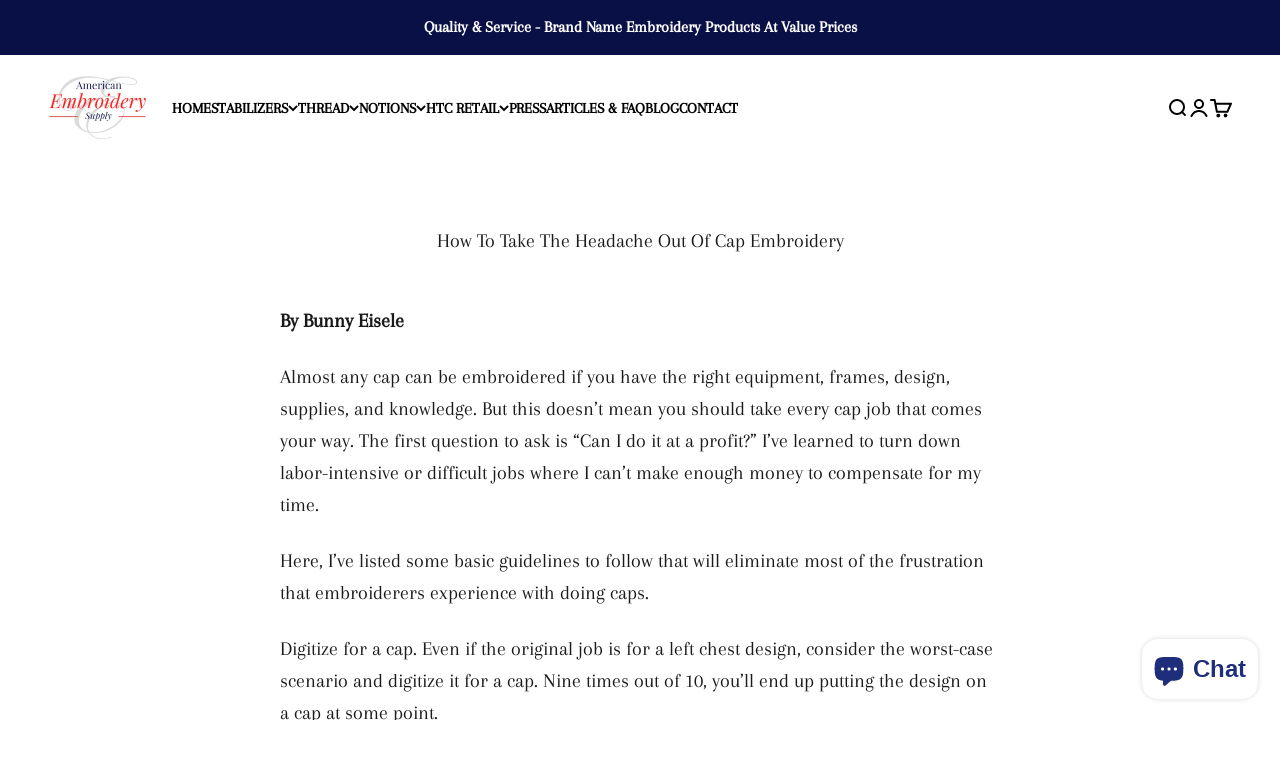

--- FILE ---
content_type: text/html; charset=utf-8
request_url: https://americanemb.com/pages/how-to-take-the-headache-out-of-cap-embroidery
body_size: 26784
content:
<!doctype html>

<html class="no-js" lang="en" dir="ltr">
  <head>
    <meta charset="utf-8">
    <meta
      name="viewport"
      content="width=device-width, initial-scale=1.0, height=device-height, minimum-scale=1.0, maximum-scale=1.0"
    >
    <meta name="theme-color" content="#ffffff">

    <title>
      How To Take The Headache Out Of Cap Embroidery
    </title><meta name="description" content="By Bunny Eisele Almost any cap can be embroidered if you have the right equipment, frames, design, supplies, and knowledge. But this doesn’t mean you should take every cap job that comes your way. The first question to ask is “Can I do it at a profit?” I’ve learned to turn down labor-intensive or difficult jobs where I"><link rel="canonical" href="https://americanemb.com/pages/how-to-take-the-headache-out-of-cap-embroidery"><link rel="shortcut icon" href="//americanemb.com/cdn/shop/files/Pink_and_Purple_Modern_Gradient_Arts_and_Crafts_Logo_1.png?v=1718599946&width=96">
      <link rel="apple-touch-icon" href="//americanemb.com/cdn/shop/files/Pink_and_Purple_Modern_Gradient_Arts_and_Crafts_Logo_1.png?v=1718599946&width=180"><link rel="preconnect" href="https://cdn.shopify.com">
    <link rel="preconnect" href="https://fonts.shopifycdn.com" crossorigin>
    <link rel="dns-prefetch" href="https://productreviews.shopifycdn.com"><link rel="preload" href="//americanemb.com/cdn/fonts/arapey/arapey_n4.f34340ab9c56baa7f8accf674e253407b725d12c.woff2" as="font" type="font/woff2" crossorigin><link rel="preload" href="//americanemb.com/cdn/fonts/arapey/arapey_n4.f34340ab9c56baa7f8accf674e253407b725d12c.woff2" as="font" type="font/woff2" crossorigin><meta property="og:type" content="website">
  <meta property="og:title" content="How To Take The Headache Out Of Cap Embroidery"><meta property="og:image" content="http://americanemb.com/cdn/shop/files/selection2_4e47ce4d-a99b-4c26-8bd4-0f4c5a86146e.jpg?v=1706890894&width=2048">
  <meta property="og:image:secure_url" content="https://americanemb.com/cdn/shop/files/selection2_4e47ce4d-a99b-4c26-8bd4-0f4c5a86146e.jpg?v=1706890894&width=2048">
  <meta property="og:image:width" content="1505">
  <meta property="og:image:height" content="1061"><meta property="og:description" content="By Bunny Eisele Almost any cap can be embroidered if you have the right equipment, frames, design, supplies, and knowledge. But this doesn’t mean you should take every cap job that comes your way. The first question to ask is “Can I do it at a profit?” I’ve learned to turn down labor-intensive or difficult jobs where I"><meta property="og:url" content="https://americanemb.com/pages/how-to-take-the-headache-out-of-cap-embroidery">
<meta property="og:site_name" content="American Embroidery Supply"><meta name="twitter:card" content="summary"><meta name="twitter:title" content="How To Take The Headache Out Of Cap Embroidery">
  <meta name="twitter:description" content="By Bunny Eisele Almost any cap can be embroidered if you have the right equipment, frames, design, supplies, and knowledge. But this doesn’t mean you should take every cap job that comes your way. The first question to ask is “Can I do it at a profit?” I’ve learned to turn down labor-intensive or difficult jobs where I"><meta name="twitter:image" content="https://americanemb.com/cdn/shop/files/selection2_4e47ce4d-a99b-4c26-8bd4-0f4c5a86146e.jpg?crop=center&height=1200&v=1706890894&width=1200">
  <meta name="twitter:image:alt" content="">


  <script type="application/ld+json">
  {
    "@context": "https://schema.org",
    "@type": "BreadcrumbList",
  "itemListElement": [{
      "@type": "ListItem",
      "position": 1,
      "name": "Home",
      "item": "https://americanemb.com"
    },{
          "@type": "ListItem",
          "position": 2,
          "name": "How To Take The Headache Out Of Cap Embroidery",
          "item": "https://americanemb.com/pages/how-to-take-the-headache-out-of-cap-embroidery"
        }]
  }
  </script>

<style>/* Typography (heading) */
  @font-face {
  font-family: Arapey;
  font-weight: 400;
  font-style: normal;
  font-display: fallback;
  src: url("//americanemb.com/cdn/fonts/arapey/arapey_n4.f34340ab9c56baa7f8accf674e253407b725d12c.woff2") format("woff2"),
       url("//americanemb.com/cdn/fonts/arapey/arapey_n4.003d1426f62522643e43e1d3072a2e7d1ab78130.woff") format("woff");
}

@font-face {
  font-family: Arapey;
  font-weight: 400;
  font-style: italic;
  font-display: fallback;
  src: url("//americanemb.com/cdn/fonts/arapey/arapey_i4.ad247a0e8f08ff5e0ae323e76dcd32a177cc1ff2.woff2") format("woff2"),
       url("//americanemb.com/cdn/fonts/arapey/arapey_i4.82d96a9fb4e68810c9dda6c6733ec9fc812fc1dd.woff") format("woff");
}

/* Typography (body) */
  @font-face {
  font-family: Arapey;
  font-weight: 400;
  font-style: normal;
  font-display: fallback;
  src: url("//americanemb.com/cdn/fonts/arapey/arapey_n4.f34340ab9c56baa7f8accf674e253407b725d12c.woff2") format("woff2"),
       url("//americanemb.com/cdn/fonts/arapey/arapey_n4.003d1426f62522643e43e1d3072a2e7d1ab78130.woff") format("woff");
}

@font-face {
  font-family: Arapey;
  font-weight: 400;
  font-style: italic;
  font-display: fallback;
  src: url("//americanemb.com/cdn/fonts/arapey/arapey_i4.ad247a0e8f08ff5e0ae323e76dcd32a177cc1ff2.woff2") format("woff2"),
       url("//americanemb.com/cdn/fonts/arapey/arapey_i4.82d96a9fb4e68810c9dda6c6733ec9fc812fc1dd.woff") format("woff");
}

:root {
    /**
     * ---------------------------------------------------------------------
     * SPACING VARIABLES
     *
     * We are using a spacing inspired from frameworks like Tailwind CSS.
     * ---------------------------------------------------------------------
     */
    --spacing-0-5: 0.125rem; /* 2px */
    --spacing-1: 0.25rem; /* 4px */
    --spacing-1-5: 0.375rem; /* 6px */
    --spacing-2: 0.5rem; /* 8px */
    --spacing-2-5: 0.625rem; /* 10px */
    --spacing-3: 0.75rem; /* 12px */
    --spacing-3-5: 0.875rem; /* 14px */
    --spacing-4: 1rem; /* 16px */
    --spacing-4-5: 1.125rem; /* 18px */
    --spacing-5: 1.25rem; /* 20px */
    --spacing-5-5: 1.375rem; /* 22px */
    --spacing-6: 1.5rem; /* 24px */
    --spacing-6-5: 1.625rem; /* 26px */
    --spacing-7: 1.75rem; /* 28px */
    --spacing-7-5: 1.875rem; /* 30px */
    --spacing-8: 2rem; /* 32px */
    --spacing-8-5: 2.125rem; /* 34px */
    --spacing-9: 2.25rem; /* 36px */
    --spacing-9-5: 2.375rem; /* 38px */
    --spacing-10: 2.5rem; /* 40px */
    --spacing-11: 2.75rem; /* 44px */
    --spacing-12: 3rem; /* 48px */
    --spacing-14: 3.5rem; /* 56px */
    --spacing-16: 4rem; /* 64px */
    --spacing-18: 4.5rem; /* 72px */
    --spacing-20: 5rem; /* 80px */
    --spacing-24: 6rem; /* 96px */
    --spacing-28: 7rem; /* 112px */
    --spacing-32: 8rem; /* 128px */
    --spacing-36: 9rem; /* 144px */
    --spacing-40: 10rem; /* 160px */
    --spacing-44: 11rem; /* 176px */
    --spacing-48: 12rem; /* 192px */
    --spacing-52: 13rem; /* 208px */
    --spacing-56: 14rem; /* 224px */
    --spacing-60: 15rem; /* 240px */
    --spacing-64: 16rem; /* 256px */
    --spacing-72: 18rem; /* 288px */
    --spacing-80: 20rem; /* 320px */
    --spacing-96: 24rem; /* 384px */

    /* Container */
    --container-max-width: 1460px;
    --container-narrow-max-width: 1210px;
    --container-gutter: var(--spacing-5);
    --section-outer-spacing-block: var(--spacing-12);
    --section-inner-max-spacing-block: var(--spacing-10);
    --section-inner-spacing-inline: var(--container-gutter);
    --section-stack-spacing-block: var(--spacing-8);

    /* Grid gutter */
    --grid-gutter: var(--spacing-5);

    /* Product list settings */
    --product-list-row-gap: var(--spacing-8);
    --product-list-column-gap: var(--grid-gutter);

    /* Form settings */
    --input-gap: var(--spacing-2);
    --input-height: 2.625rem;
    --input-padding-inline: var(--spacing-4);

    /* Other sizes */
    --sticky-area-height: calc(var(--sticky-announcement-bar-enabled, 0) * var(--announcement-bar-height, 0px) + var(--sticky-header-enabled, 0) * var(--header-height, 0px));

    /* RTL support */
    --transform-logical-flip: 1;
    --transform-origin-start: left;
    --transform-origin-end: right;

    /**
     * ---------------------------------------------------------------------
     * TYPOGRAPHY
     * ---------------------------------------------------------------------
     */

    /* Font properties */
    --heading-font-family: Arapey, serif;
    --heading-font-weight: 400;
    --heading-font-style: normal;
    --heading-text-transform: uppercase;
    --heading-letter-spacing: -0.02em;
    --text-font-family: Arapey, serif;
    --text-font-weight: 400;
    --text-font-style: normal;
    --text-letter-spacing: 0.0em;

    /* Font sizes */
    --text-h0: 2.5rem;
    --text-h1: 1.75rem;
    --text-h2: 1.5rem;
    --text-h3: 1.375rem;
    --text-h4: 1.125rem;
    --text-h5: 1.125rem;
    --text-h6: 1rem;
    --text-xs: 1.0625rem;
    --text-sm: 1.125rem;
    --text-base: 1.25rem;
    --text-lg: 1.5rem;

    /**
     * ---------------------------------------------------------------------
     * COLORS
     * ---------------------------------------------------------------------
     */

    /* Color settings */--accent: 23 30 93;
    --text-primary: 26 26 26;
    --background-primary: 255 255 255;
    --dialog-background: 255 255 255;
    --border-color: var(--text-color, var(--text-primary)) / 0.12;

    /* Button colors */
    --button-background-primary: 23 30 93;
    --button-text-primary: 255 255 255;
    --button-background-secondary: 0 0 0;
    --button-text-secondary: 255 255 255;

    /* Status colors */
    --success-background: 224 244 232;
    --success-text: 0 163 65;
    --warning-background: 255 246 233;
    --warning-text: 255 183 74;
    --error-background: 254 231 231;
    --error-text: 248 58 58;

    /* Product colors */
    --on-sale-text: 248 58 58;
    --on-sale-badge-background: 248 58 58;
    --on-sale-badge-text: 255 255 255;
    --sold-out-badge-background: 0 0 0;
    --sold-out-badge-text: 255 255 255;
    --primary-badge-background: 128 60 238;
    --primary-badge-text: 255 255 255;
    --star-color: 255 183 74;
    --product-card-background: 255 255 255;
    --product-card-text: 26 26 26;

    /* Header colors */
    --header-background: 255 255 255;
    --header-text: 0 0 0;

    /* Footer colors */
    --footer-background: 9 16 70;
    --footer-text: 255 255 255;

    /* Rounded variables (used for border radius) */
    --rounded-xs: 0.25rem;
    --rounded-sm: 0.375rem;
    --rounded: 0.75rem;
    --rounded-lg: 1.5rem;
    --rounded-full: 9999px;

    --rounded-button: 0.0rem;
    --rounded-input: 0.5rem;

    /* Box shadow */
    --shadow-sm: 0 2px 8px rgb(var(--text-primary) / 0.1);
    --shadow: 0 5px 15px rgb(var(--text-primary) / 0.1);
    --shadow-md: 0 5px 30px rgb(var(--text-primary) / 0.1);
    --shadow-block: 0px 18px 50px rgb(var(--text-primary) / 0.1);

    /**
     * ---------------------------------------------------------------------
     * OTHER
     * ---------------------------------------------------------------------
     */

    --cursor-close-svg-url: url(//americanemb.com/cdn/shop/t/10/assets/cursor-close.svg?v=147174565022153725511718507913);
    --cursor-zoom-in-svg-url: url(//americanemb.com/cdn/shop/t/10/assets/cursor-zoom-in.svg?v=154953035094101115921718507913);
    --cursor-zoom-out-svg-url: url(//americanemb.com/cdn/shop/t/10/assets/cursor-zoom-out.svg?v=16155520337305705181718507913);
    --checkmark-svg-url: url(//americanemb.com/cdn/shop/t/10/assets/checkmark.svg?v=77552481021870063511718507913);
  }

  [dir="rtl"]:root {
    /* RTL support */
    --transform-logical-flip: -1;
    --transform-origin-start: right;
    --transform-origin-end: left;
  }

  @media screen and (min-width: 700px) {
    :root {
      /* Typography (font size) */
      --text-h0: 3.25rem;
      --text-h1: 2.25rem;
      --text-h2: 1.75rem;
      --text-h3: 1.625rem;
      --text-h4: 1.25rem;
      --text-h5: 1.25rem;
      --text-h6: 1.125rem;

      --text-xs: 1.0rem;
      --text-sm: 1.125rem;
      --text-base: 1.25rem;
      --text-lg: 1.5rem;

      /* Spacing */
      --container-gutter: 2rem;
      --section-outer-spacing-block: var(--spacing-16);
      --section-inner-max-spacing-block: var(--spacing-12);
      --section-inner-spacing-inline: var(--spacing-14);
      --section-stack-spacing-block: var(--spacing-12);

      /* Grid gutter */
      --grid-gutter: var(--spacing-6);

      /* Product list settings */
      --product-list-row-gap: var(--spacing-12);

      /* Form settings */
      --input-gap: 1rem;
      --input-height: 3.125rem;
      --input-padding-inline: var(--spacing-5);
    }
  }

  @media screen and (min-width: 1000px) {
    :root {
      /* Spacing settings */
      --container-gutter: var(--spacing-12);
      --section-outer-spacing-block: var(--spacing-18);
      --section-inner-max-spacing-block: var(--spacing-16);
      --section-inner-spacing-inline: var(--spacing-18);
      --section-stack-spacing-block: var(--spacing-12);
    }
  }

  @media screen and (min-width: 1150px) {
    :root {
      /* Spacing settings */
      --container-gutter: var(--spacing-12);
      --section-outer-spacing-block: var(--spacing-20);
      --section-inner-max-spacing-block: var(--spacing-16);
      --section-inner-spacing-inline: var(--spacing-18);
      --section-stack-spacing-block: var(--spacing-12);
    }
  }

  @media screen and (min-width: 1400px) {
    :root {
      /* Typography (font size) */
      --text-h0: 4rem;
      --text-h1: 3rem;
      --text-h2: 2.5rem;
      --text-h3: 1.75rem;
      --text-h4: 1.5rem;
      --text-h5: 1.25rem;
      --text-h6: 1.25rem;

      --section-outer-spacing-block: var(--spacing-24);
      --section-inner-max-spacing-block: var(--spacing-18);
      --section-inner-spacing-inline: var(--spacing-20);
    }
  }

  @media screen and (min-width: 1600px) {
    :root {
      --section-outer-spacing-block: var(--spacing-24);
      --section-inner-max-spacing-block: var(--spacing-20);
      --section-inner-spacing-inline: var(--spacing-24);
    }
  }

  /**
   * ---------------------------------------------------------------------
   * LIQUID DEPENDANT CSS
   *
   * Our main CSS is Liquid free, but some very specific features depend on
   * theme settings, so we have them here
   * ---------------------------------------------------------------------
   */@media screen and (pointer: fine) {
        /* The !important are for the Shopify Payment button to ensure we override the default from Shopify styles */
        .button:not([disabled]):not(.button--outline):hover, .btn:not([disabled]):hover, .shopify-payment-button__button--unbranded:not([disabled]):hover {
          background-color: transparent !important;
          color: rgb(var(--button-outline-color) / var(--button-background-opacity, 1)) !important;
          box-shadow: inset 0 0 0 2px currentColor !important;
        }

        .button--outline:not([disabled]):hover {
          background: rgb(var(--button-background));
          color: rgb(var(--button-text-color));
          box-shadow: inset 0 0 0 2px rgb(var(--button-background));
        }
      }</style><script>
  document.documentElement.classList.replace('no-js', 'js');

  // This allows to expose several variables to the global scope, to be used in scripts
  window.themeVariables = {
    settings: {
      showPageTransition: true,
      headingApparition: "split_clip",
      pageType: "page",
      moneyFormat: "\u003cspan class=money\u003e${{amount}} USD\u003c\/span\u003e",
      moneyWithCurrencyFormat: "\u003cspan class=money\u003e${{amount}} USD\u003c\/span\u003e",
      currencyCodeEnabled: true,
      cartType: "drawer",
      showDiscount: false,
      discountMode: "saving"
    },

    strings: {
      accessibilityClose: "Close",
      accessibilityNext: "Next",
      accessibilityPrevious: "Previous",
      addToCartButton: "Add to cart",
      soldOutButton: "Sold out",
      preOrderButton: "Pre-order",
      unavailableButton: "Unavailable",
      closeGallery: "Close gallery",
      zoomGallery: "Zoom",
      errorGallery: "Image cannot be loaded",
      soldOutBadge: "Sold out",
      discountBadge: "Save @@",
      sku: "SKU:",
      searchNoResults: "No results could be found.",
      addOrderNote: "Add order note",
      editOrderNote: "Edit order note",
      shippingEstimatorNoResults: "Sorry, we do not ship to your address.",
      shippingEstimatorOneResult: "There is one shipping rate for your address:",
      shippingEstimatorMultipleResults: "There are several shipping rates for your address:",
      shippingEstimatorError: "One or more error occurred while retrieving shipping rates:"
    },

    breakpoints: {
      'sm': 'screen and (min-width: 700px)',
      'md': 'screen and (min-width: 1000px)',
      'lg': 'screen and (min-width: 1150px)',
      'xl': 'screen and (min-width: 1400px)',

      'sm-max': 'screen and (max-width: 699px)',
      'md-max': 'screen and (max-width: 999px)',
      'lg-max': 'screen and (max-width: 1149px)',
      'xl-max': 'screen and (max-width: 1399px)'
    }
  };window.addEventListener('DOMContentLoaded', () => {
      const isReloaded = (window.performance.navigation && window.performance.navigation.type === 1) || window.performance.getEntriesByType('navigation').map((nav) => nav.type).includes('reload');

      if ('animate' in document.documentElement && window.matchMedia('(prefers-reduced-motion: no-preference)').matches && document.referrer.includes(location.host) && !isReloaded) {
        document.body.animate({opacity: [0, 1]}, {duration: 115, fill: 'forwards'});
      }
    });

    window.addEventListener('pageshow', (event) => {
      document.body.classList.remove('page-transition');

      if (event.persisted) {
        document.body.animate({opacity: [0, 1]}, {duration: 0, fill: 'forwards'});
      }
    });// For detecting native share
  document.documentElement.classList.add(`native-share--${navigator.share ? 'enabled' : 'disabled'}`);</script><script type="module" src="//americanemb.com/cdn/shop/t/10/assets/vendor.min.js?v=52426788336887041471718507879"></script>
    <script type="module" src="//americanemb.com/cdn/shop/t/10/assets/theme.js?v=92786084504838242331718507913"></script>
    <script type="module" src="//americanemb.com/cdn/shop/t/10/assets/sections.js?v=123233925144558330141718508485"></script>

    <script>window.performance && window.performance.mark && window.performance.mark('shopify.content_for_header.start');</script><meta id="shopify-digital-wallet" name="shopify-digital-wallet" content="/8213889124/digital_wallets/dialog">
<meta name="shopify-checkout-api-token" content="ecfd8eb404e940ba7448872730c561a0">
<meta id="in-context-paypal-metadata" data-shop-id="8213889124" data-venmo-supported="false" data-environment="production" data-locale="en_US" data-paypal-v4="true" data-currency="USD">
<script async="async" src="/checkouts/internal/preloads.js?locale=en-US"></script>
<link rel="preconnect" href="https://shop.app" crossorigin="anonymous">
<script async="async" src="https://shop.app/checkouts/internal/preloads.js?locale=en-US&shop_id=8213889124" crossorigin="anonymous"></script>
<script id="apple-pay-shop-capabilities" type="application/json">{"shopId":8213889124,"countryCode":"US","currencyCode":"USD","merchantCapabilities":["supports3DS"],"merchantId":"gid:\/\/shopify\/Shop\/8213889124","merchantName":"American Embroidery Supply","requiredBillingContactFields":["postalAddress","email","phone"],"requiredShippingContactFields":["postalAddress","email","phone"],"shippingType":"shipping","supportedNetworks":["visa","masterCard","amex","discover","elo","jcb"],"total":{"type":"pending","label":"American Embroidery Supply","amount":"1.00"},"shopifyPaymentsEnabled":true,"supportsSubscriptions":true}</script>
<script id="shopify-features" type="application/json">{"accessToken":"ecfd8eb404e940ba7448872730c561a0","betas":["rich-media-storefront-analytics"],"domain":"americanemb.com","predictiveSearch":true,"shopId":8213889124,"locale":"en"}</script>
<script>var Shopify = Shopify || {};
Shopify.shop = "american-embroidery-supply.myshopify.com";
Shopify.locale = "en";
Shopify.currency = {"active":"USD","rate":"1.0"};
Shopify.country = "US";
Shopify.theme = {"name":"AmericanEmbroiderySupply","id":127976570985,"schema_name":"Master","schema_version":"2.0.0","theme_store_id":null,"role":"main"};
Shopify.theme.handle = "null";
Shopify.theme.style = {"id":null,"handle":null};
Shopify.cdnHost = "americanemb.com/cdn";
Shopify.routes = Shopify.routes || {};
Shopify.routes.root = "/";</script>
<script type="module">!function(o){(o.Shopify=o.Shopify||{}).modules=!0}(window);</script>
<script>!function(o){function n(){var o=[];function n(){o.push(Array.prototype.slice.apply(arguments))}return n.q=o,n}var t=o.Shopify=o.Shopify||{};t.loadFeatures=n(),t.autoloadFeatures=n()}(window);</script>
<script>
  window.ShopifyPay = window.ShopifyPay || {};
  window.ShopifyPay.apiHost = "shop.app\/pay";
  window.ShopifyPay.redirectState = null;
</script>
<script id="shop-js-analytics" type="application/json">{"pageType":"page"}</script>
<script defer="defer" async type="module" src="//americanemb.com/cdn/shopifycloud/shop-js/modules/v2/client.init-shop-cart-sync_BN7fPSNr.en.esm.js"></script>
<script defer="defer" async type="module" src="//americanemb.com/cdn/shopifycloud/shop-js/modules/v2/chunk.common_Cbph3Kss.esm.js"></script>
<script defer="defer" async type="module" src="//americanemb.com/cdn/shopifycloud/shop-js/modules/v2/chunk.modal_DKumMAJ1.esm.js"></script>
<script type="module">
  await import("//americanemb.com/cdn/shopifycloud/shop-js/modules/v2/client.init-shop-cart-sync_BN7fPSNr.en.esm.js");
await import("//americanemb.com/cdn/shopifycloud/shop-js/modules/v2/chunk.common_Cbph3Kss.esm.js");
await import("//americanemb.com/cdn/shopifycloud/shop-js/modules/v2/chunk.modal_DKumMAJ1.esm.js");

  window.Shopify.SignInWithShop?.initShopCartSync?.({"fedCMEnabled":true,"windoidEnabled":true});

</script>
<script>
  window.Shopify = window.Shopify || {};
  if (!window.Shopify.featureAssets) window.Shopify.featureAssets = {};
  window.Shopify.featureAssets['shop-js'] = {"shop-cart-sync":["modules/v2/client.shop-cart-sync_CJVUk8Jm.en.esm.js","modules/v2/chunk.common_Cbph3Kss.esm.js","modules/v2/chunk.modal_DKumMAJ1.esm.js"],"init-fed-cm":["modules/v2/client.init-fed-cm_7Fvt41F4.en.esm.js","modules/v2/chunk.common_Cbph3Kss.esm.js","modules/v2/chunk.modal_DKumMAJ1.esm.js"],"init-shop-email-lookup-coordinator":["modules/v2/client.init-shop-email-lookup-coordinator_Cc088_bR.en.esm.js","modules/v2/chunk.common_Cbph3Kss.esm.js","modules/v2/chunk.modal_DKumMAJ1.esm.js"],"init-windoid":["modules/v2/client.init-windoid_hPopwJRj.en.esm.js","modules/v2/chunk.common_Cbph3Kss.esm.js","modules/v2/chunk.modal_DKumMAJ1.esm.js"],"shop-button":["modules/v2/client.shop-button_B0jaPSNF.en.esm.js","modules/v2/chunk.common_Cbph3Kss.esm.js","modules/v2/chunk.modal_DKumMAJ1.esm.js"],"shop-cash-offers":["modules/v2/client.shop-cash-offers_DPIskqss.en.esm.js","modules/v2/chunk.common_Cbph3Kss.esm.js","modules/v2/chunk.modal_DKumMAJ1.esm.js"],"shop-toast-manager":["modules/v2/client.shop-toast-manager_CK7RT69O.en.esm.js","modules/v2/chunk.common_Cbph3Kss.esm.js","modules/v2/chunk.modal_DKumMAJ1.esm.js"],"init-shop-cart-sync":["modules/v2/client.init-shop-cart-sync_BN7fPSNr.en.esm.js","modules/v2/chunk.common_Cbph3Kss.esm.js","modules/v2/chunk.modal_DKumMAJ1.esm.js"],"init-customer-accounts-sign-up":["modules/v2/client.init-customer-accounts-sign-up_CfPf4CXf.en.esm.js","modules/v2/client.shop-login-button_DeIztwXF.en.esm.js","modules/v2/chunk.common_Cbph3Kss.esm.js","modules/v2/chunk.modal_DKumMAJ1.esm.js"],"pay-button":["modules/v2/client.pay-button_CgIwFSYN.en.esm.js","modules/v2/chunk.common_Cbph3Kss.esm.js","modules/v2/chunk.modal_DKumMAJ1.esm.js"],"init-customer-accounts":["modules/v2/client.init-customer-accounts_DQ3x16JI.en.esm.js","modules/v2/client.shop-login-button_DeIztwXF.en.esm.js","modules/v2/chunk.common_Cbph3Kss.esm.js","modules/v2/chunk.modal_DKumMAJ1.esm.js"],"avatar":["modules/v2/client.avatar_BTnouDA3.en.esm.js"],"init-shop-for-new-customer-accounts":["modules/v2/client.init-shop-for-new-customer-accounts_CsZy_esa.en.esm.js","modules/v2/client.shop-login-button_DeIztwXF.en.esm.js","modules/v2/chunk.common_Cbph3Kss.esm.js","modules/v2/chunk.modal_DKumMAJ1.esm.js"],"shop-follow-button":["modules/v2/client.shop-follow-button_BRMJjgGd.en.esm.js","modules/v2/chunk.common_Cbph3Kss.esm.js","modules/v2/chunk.modal_DKumMAJ1.esm.js"],"checkout-modal":["modules/v2/client.checkout-modal_B9Drz_yf.en.esm.js","modules/v2/chunk.common_Cbph3Kss.esm.js","modules/v2/chunk.modal_DKumMAJ1.esm.js"],"shop-login-button":["modules/v2/client.shop-login-button_DeIztwXF.en.esm.js","modules/v2/chunk.common_Cbph3Kss.esm.js","modules/v2/chunk.modal_DKumMAJ1.esm.js"],"lead-capture":["modules/v2/client.lead-capture_DXYzFM3R.en.esm.js","modules/v2/chunk.common_Cbph3Kss.esm.js","modules/v2/chunk.modal_DKumMAJ1.esm.js"],"shop-login":["modules/v2/client.shop-login_CA5pJqmO.en.esm.js","modules/v2/chunk.common_Cbph3Kss.esm.js","modules/v2/chunk.modal_DKumMAJ1.esm.js"],"payment-terms":["modules/v2/client.payment-terms_BxzfvcZJ.en.esm.js","modules/v2/chunk.common_Cbph3Kss.esm.js","modules/v2/chunk.modal_DKumMAJ1.esm.js"]};
</script>
<script>(function() {
  var isLoaded = false;
  function asyncLoad() {
    if (isLoaded) return;
    isLoaded = true;
    var urls = ["\/\/staticw2.yotpo.com\/vhr9o85vZi6hsleAJmcCH6qowHwuFFompWnehniK\/widget.js?shop=american-embroidery-supply.myshopify.com","https:\/\/cdn.nfcube.com\/instafeed-c04fa3b65f28b93129991f2ace90d863.js?shop=american-embroidery-supply.myshopify.com","https:\/\/static.klaviyo.com\/onsite\/js\/P3H6nc\/klaviyo.js?company_id=P3H6nc\u0026shop=american-embroidery-supply.myshopify.com"];
    for (var i = 0; i < urls.length; i++) {
      var s = document.createElement('script');
      s.type = 'text/javascript';
      s.async = true;
      s.src = urls[i];
      var x = document.getElementsByTagName('script')[0];
      x.parentNode.insertBefore(s, x);
    }
  };
  if(window.attachEvent) {
    window.attachEvent('onload', asyncLoad);
  } else {
    window.addEventListener('load', asyncLoad, false);
  }
})();</script>
<script id="__st">var __st={"a":8213889124,"offset":-18000,"reqid":"29e9c27a-4ae0-4d52-8ceb-609e341d9df3-1769776681","pageurl":"americanemb.com\/pages\/how-to-take-the-headache-out-of-cap-embroidery","s":"pages-35849896036","u":"ba6c4fa58ee2","p":"page","rtyp":"page","rid":35849896036};</script>
<script>window.ShopifyPaypalV4VisibilityTracking = true;</script>
<script id="captcha-bootstrap">!function(){'use strict';const t='contact',e='account',n='new_comment',o=[[t,t],['blogs',n],['comments',n],[t,'customer']],c=[[e,'customer_login'],[e,'guest_login'],[e,'recover_customer_password'],[e,'create_customer']],r=t=>t.map((([t,e])=>`form[action*='/${t}']:not([data-nocaptcha='true']) input[name='form_type'][value='${e}']`)).join(','),a=t=>()=>t?[...document.querySelectorAll(t)].map((t=>t.form)):[];function s(){const t=[...o],e=r(t);return a(e)}const i='password',u='form_key',d=['recaptcha-v3-token','g-recaptcha-response','h-captcha-response',i],f=()=>{try{return window.sessionStorage}catch{return}},m='__shopify_v',_=t=>t.elements[u];function p(t,e,n=!1){try{const o=window.sessionStorage,c=JSON.parse(o.getItem(e)),{data:r}=function(t){const{data:e,action:n}=t;return t[m]||n?{data:e,action:n}:{data:t,action:n}}(c);for(const[e,n]of Object.entries(r))t.elements[e]&&(t.elements[e].value=n);n&&o.removeItem(e)}catch(o){console.error('form repopulation failed',{error:o})}}const l='form_type',E='cptcha';function T(t){t.dataset[E]=!0}const w=window,h=w.document,L='Shopify',v='ce_forms',y='captcha';let A=!1;((t,e)=>{const n=(g='f06e6c50-85a8-45c8-87d0-21a2b65856fe',I='https://cdn.shopify.com/shopifycloud/storefront-forms-hcaptcha/ce_storefront_forms_captcha_hcaptcha.v1.5.2.iife.js',D={infoText:'Protected by hCaptcha',privacyText:'Privacy',termsText:'Terms'},(t,e,n)=>{const o=w[L][v],c=o.bindForm;if(c)return c(t,g,e,D).then(n);var r;o.q.push([[t,g,e,D],n]),r=I,A||(h.body.append(Object.assign(h.createElement('script'),{id:'captcha-provider',async:!0,src:r})),A=!0)});var g,I,D;w[L]=w[L]||{},w[L][v]=w[L][v]||{},w[L][v].q=[],w[L][y]=w[L][y]||{},w[L][y].protect=function(t,e){n(t,void 0,e),T(t)},Object.freeze(w[L][y]),function(t,e,n,w,h,L){const[v,y,A,g]=function(t,e,n){const i=e?o:[],u=t?c:[],d=[...i,...u],f=r(d),m=r(i),_=r(d.filter((([t,e])=>n.includes(e))));return[a(f),a(m),a(_),s()]}(w,h,L),I=t=>{const e=t.target;return e instanceof HTMLFormElement?e:e&&e.form},D=t=>v().includes(t);t.addEventListener('submit',(t=>{const e=I(t);if(!e)return;const n=D(e)&&!e.dataset.hcaptchaBound&&!e.dataset.recaptchaBound,o=_(e),c=g().includes(e)&&(!o||!o.value);(n||c)&&t.preventDefault(),c&&!n&&(function(t){try{if(!f())return;!function(t){const e=f();if(!e)return;const n=_(t);if(!n)return;const o=n.value;o&&e.removeItem(o)}(t);const e=Array.from(Array(32),(()=>Math.random().toString(36)[2])).join('');!function(t,e){_(t)||t.append(Object.assign(document.createElement('input'),{type:'hidden',name:u})),t.elements[u].value=e}(t,e),function(t,e){const n=f();if(!n)return;const o=[...t.querySelectorAll(`input[type='${i}']`)].map((({name:t})=>t)),c=[...d,...o],r={};for(const[a,s]of new FormData(t).entries())c.includes(a)||(r[a]=s);n.setItem(e,JSON.stringify({[m]:1,action:t.action,data:r}))}(t,e)}catch(e){console.error('failed to persist form',e)}}(e),e.submit())}));const S=(t,e)=>{t&&!t.dataset[E]&&(n(t,e.some((e=>e===t))),T(t))};for(const o of['focusin','change'])t.addEventListener(o,(t=>{const e=I(t);D(e)&&S(e,y())}));const B=e.get('form_key'),M=e.get(l),P=B&&M;t.addEventListener('DOMContentLoaded',(()=>{const t=y();if(P)for(const e of t)e.elements[l].value===M&&p(e,B);[...new Set([...A(),...v().filter((t=>'true'===t.dataset.shopifyCaptcha))])].forEach((e=>S(e,t)))}))}(h,new URLSearchParams(w.location.search),n,t,e,['guest_login'])})(!0,!0)}();</script>
<script integrity="sha256-4kQ18oKyAcykRKYeNunJcIwy7WH5gtpwJnB7kiuLZ1E=" data-source-attribution="shopify.loadfeatures" defer="defer" src="//americanemb.com/cdn/shopifycloud/storefront/assets/storefront/load_feature-a0a9edcb.js" crossorigin="anonymous"></script>
<script crossorigin="anonymous" defer="defer" src="//americanemb.com/cdn/shopifycloud/storefront/assets/shopify_pay/storefront-65b4c6d7.js?v=20250812"></script>
<script data-source-attribution="shopify.dynamic_checkout.dynamic.init">var Shopify=Shopify||{};Shopify.PaymentButton=Shopify.PaymentButton||{isStorefrontPortableWallets:!0,init:function(){window.Shopify.PaymentButton.init=function(){};var t=document.createElement("script");t.src="https://americanemb.com/cdn/shopifycloud/portable-wallets/latest/portable-wallets.en.js",t.type="module",document.head.appendChild(t)}};
</script>
<script data-source-attribution="shopify.dynamic_checkout.buyer_consent">
  function portableWalletsHideBuyerConsent(e){var t=document.getElementById("shopify-buyer-consent"),n=document.getElementById("shopify-subscription-policy-button");t&&n&&(t.classList.add("hidden"),t.setAttribute("aria-hidden","true"),n.removeEventListener("click",e))}function portableWalletsShowBuyerConsent(e){var t=document.getElementById("shopify-buyer-consent"),n=document.getElementById("shopify-subscription-policy-button");t&&n&&(t.classList.remove("hidden"),t.removeAttribute("aria-hidden"),n.addEventListener("click",e))}window.Shopify?.PaymentButton&&(window.Shopify.PaymentButton.hideBuyerConsent=portableWalletsHideBuyerConsent,window.Shopify.PaymentButton.showBuyerConsent=portableWalletsShowBuyerConsent);
</script>
<script data-source-attribution="shopify.dynamic_checkout.cart.bootstrap">document.addEventListener("DOMContentLoaded",(function(){function t(){return document.querySelector("shopify-accelerated-checkout-cart, shopify-accelerated-checkout")}if(t())Shopify.PaymentButton.init();else{new MutationObserver((function(e,n){t()&&(Shopify.PaymentButton.init(),n.disconnect())})).observe(document.body,{childList:!0,subtree:!0})}}));
</script>
<link id="shopify-accelerated-checkout-styles" rel="stylesheet" media="screen" href="https://americanemb.com/cdn/shopifycloud/portable-wallets/latest/accelerated-checkout-backwards-compat.css" crossorigin="anonymous">
<style id="shopify-accelerated-checkout-cart">
        #shopify-buyer-consent {
  margin-top: 1em;
  display: inline-block;
  width: 100%;
}

#shopify-buyer-consent.hidden {
  display: none;
}

#shopify-subscription-policy-button {
  background: none;
  border: none;
  padding: 0;
  text-decoration: underline;
  font-size: inherit;
  cursor: pointer;
}

#shopify-subscription-policy-button::before {
  box-shadow: none;
}

      </style>

<script>window.performance && window.performance.mark && window.performance.mark('shopify.content_for_header.end');</script>
<link href="//americanemb.com/cdn/shop/t/10/assets/theme.css?v=128881785576106492881718619714" rel="stylesheet" type="text/css" media="all" />

<!-- BEGIN app block: shopify://apps/instafeed/blocks/head-block/c447db20-095d-4a10-9725-b5977662c9d5 --><link rel="preconnect" href="https://cdn.nfcube.com/">
<link rel="preconnect" href="https://scontent.cdninstagram.com/">


  <script>
    document.addEventListener('DOMContentLoaded', function () {
      let instafeedScript = document.createElement('script');

      
        instafeedScript.src = 'https://cdn.nfcube.com/instafeed-c04fa3b65f28b93129991f2ace90d863.js';
      

      document.body.appendChild(instafeedScript);
    });
  </script>





<!-- END app block --><script src="https://cdn.shopify.com/extensions/e8878072-2f6b-4e89-8082-94b04320908d/inbox-1254/assets/inbox-chat-loader.js" type="text/javascript" defer="defer"></script>
<link href="https://monorail-edge.shopifysvc.com" rel="dns-prefetch">
<script>(function(){if ("sendBeacon" in navigator && "performance" in window) {try {var session_token_from_headers = performance.getEntriesByType('navigation')[0].serverTiming.find(x => x.name == '_s').description;} catch {var session_token_from_headers = undefined;}var session_cookie_matches = document.cookie.match(/_shopify_s=([^;]*)/);var session_token_from_cookie = session_cookie_matches && session_cookie_matches.length === 2 ? session_cookie_matches[1] : "";var session_token = session_token_from_headers || session_token_from_cookie || "";function handle_abandonment_event(e) {var entries = performance.getEntries().filter(function(entry) {return /monorail-edge.shopifysvc.com/.test(entry.name);});if (!window.abandonment_tracked && entries.length === 0) {window.abandonment_tracked = true;var currentMs = Date.now();var navigation_start = performance.timing.navigationStart;var payload = {shop_id: 8213889124,url: window.location.href,navigation_start,duration: currentMs - navigation_start,session_token,page_type: "page"};window.navigator.sendBeacon("https://monorail-edge.shopifysvc.com/v1/produce", JSON.stringify({schema_id: "online_store_buyer_site_abandonment/1.1",payload: payload,metadata: {event_created_at_ms: currentMs,event_sent_at_ms: currentMs}}));}}window.addEventListener('pagehide', handle_abandonment_event);}}());</script>
<script id="web-pixels-manager-setup">(function e(e,d,r,n,o){if(void 0===o&&(o={}),!Boolean(null===(a=null===(i=window.Shopify)||void 0===i?void 0:i.analytics)||void 0===a?void 0:a.replayQueue)){var i,a;window.Shopify=window.Shopify||{};var t=window.Shopify;t.analytics=t.analytics||{};var s=t.analytics;s.replayQueue=[],s.publish=function(e,d,r){return s.replayQueue.push([e,d,r]),!0};try{self.performance.mark("wpm:start")}catch(e){}var l=function(){var e={modern:/Edge?\/(1{2}[4-9]|1[2-9]\d|[2-9]\d{2}|\d{4,})\.\d+(\.\d+|)|Firefox\/(1{2}[4-9]|1[2-9]\d|[2-9]\d{2}|\d{4,})\.\d+(\.\d+|)|Chrom(ium|e)\/(9{2}|\d{3,})\.\d+(\.\d+|)|(Maci|X1{2}).+ Version\/(15\.\d+|(1[6-9]|[2-9]\d|\d{3,})\.\d+)([,.]\d+|)( \(\w+\)|)( Mobile\/\w+|) Safari\/|Chrome.+OPR\/(9{2}|\d{3,})\.\d+\.\d+|(CPU[ +]OS|iPhone[ +]OS|CPU[ +]iPhone|CPU IPhone OS|CPU iPad OS)[ +]+(15[._]\d+|(1[6-9]|[2-9]\d|\d{3,})[._]\d+)([._]\d+|)|Android:?[ /-](13[3-9]|1[4-9]\d|[2-9]\d{2}|\d{4,})(\.\d+|)(\.\d+|)|Android.+Firefox\/(13[5-9]|1[4-9]\d|[2-9]\d{2}|\d{4,})\.\d+(\.\d+|)|Android.+Chrom(ium|e)\/(13[3-9]|1[4-9]\d|[2-9]\d{2}|\d{4,})\.\d+(\.\d+|)|SamsungBrowser\/([2-9]\d|\d{3,})\.\d+/,legacy:/Edge?\/(1[6-9]|[2-9]\d|\d{3,})\.\d+(\.\d+|)|Firefox\/(5[4-9]|[6-9]\d|\d{3,})\.\d+(\.\d+|)|Chrom(ium|e)\/(5[1-9]|[6-9]\d|\d{3,})\.\d+(\.\d+|)([\d.]+$|.*Safari\/(?![\d.]+ Edge\/[\d.]+$))|(Maci|X1{2}).+ Version\/(10\.\d+|(1[1-9]|[2-9]\d|\d{3,})\.\d+)([,.]\d+|)( \(\w+\)|)( Mobile\/\w+|) Safari\/|Chrome.+OPR\/(3[89]|[4-9]\d|\d{3,})\.\d+\.\d+|(CPU[ +]OS|iPhone[ +]OS|CPU[ +]iPhone|CPU IPhone OS|CPU iPad OS)[ +]+(10[._]\d+|(1[1-9]|[2-9]\d|\d{3,})[._]\d+)([._]\d+|)|Android:?[ /-](13[3-9]|1[4-9]\d|[2-9]\d{2}|\d{4,})(\.\d+|)(\.\d+|)|Mobile Safari.+OPR\/([89]\d|\d{3,})\.\d+\.\d+|Android.+Firefox\/(13[5-9]|1[4-9]\d|[2-9]\d{2}|\d{4,})\.\d+(\.\d+|)|Android.+Chrom(ium|e)\/(13[3-9]|1[4-9]\d|[2-9]\d{2}|\d{4,})\.\d+(\.\d+|)|Android.+(UC? ?Browser|UCWEB|U3)[ /]?(15\.([5-9]|\d{2,})|(1[6-9]|[2-9]\d|\d{3,})\.\d+)\.\d+|SamsungBrowser\/(5\.\d+|([6-9]|\d{2,})\.\d+)|Android.+MQ{2}Browser\/(14(\.(9|\d{2,})|)|(1[5-9]|[2-9]\d|\d{3,})(\.\d+|))(\.\d+|)|K[Aa][Ii]OS\/(3\.\d+|([4-9]|\d{2,})\.\d+)(\.\d+|)/},d=e.modern,r=e.legacy,n=navigator.userAgent;return n.match(d)?"modern":n.match(r)?"legacy":"unknown"}(),u="modern"===l?"modern":"legacy",c=(null!=n?n:{modern:"",legacy:""})[u],f=function(e){return[e.baseUrl,"/wpm","/b",e.hashVersion,"modern"===e.buildTarget?"m":"l",".js"].join("")}({baseUrl:d,hashVersion:r,buildTarget:u}),m=function(e){var d=e.version,r=e.bundleTarget,n=e.surface,o=e.pageUrl,i=e.monorailEndpoint;return{emit:function(e){var a=e.status,t=e.errorMsg,s=(new Date).getTime(),l=JSON.stringify({metadata:{event_sent_at_ms:s},events:[{schema_id:"web_pixels_manager_load/3.1",payload:{version:d,bundle_target:r,page_url:o,status:a,surface:n,error_msg:t},metadata:{event_created_at_ms:s}}]});if(!i)return console&&console.warn&&console.warn("[Web Pixels Manager] No Monorail endpoint provided, skipping logging."),!1;try{return self.navigator.sendBeacon.bind(self.navigator)(i,l)}catch(e){}var u=new XMLHttpRequest;try{return u.open("POST",i,!0),u.setRequestHeader("Content-Type","text/plain"),u.send(l),!0}catch(e){return console&&console.warn&&console.warn("[Web Pixels Manager] Got an unhandled error while logging to Monorail."),!1}}}}({version:r,bundleTarget:l,surface:e.surface,pageUrl:self.location.href,monorailEndpoint:e.monorailEndpoint});try{o.browserTarget=l,function(e){var d=e.src,r=e.async,n=void 0===r||r,o=e.onload,i=e.onerror,a=e.sri,t=e.scriptDataAttributes,s=void 0===t?{}:t,l=document.createElement("script"),u=document.querySelector("head"),c=document.querySelector("body");if(l.async=n,l.src=d,a&&(l.integrity=a,l.crossOrigin="anonymous"),s)for(var f in s)if(Object.prototype.hasOwnProperty.call(s,f))try{l.dataset[f]=s[f]}catch(e){}if(o&&l.addEventListener("load",o),i&&l.addEventListener("error",i),u)u.appendChild(l);else{if(!c)throw new Error("Did not find a head or body element to append the script");c.appendChild(l)}}({src:f,async:!0,onload:function(){if(!function(){var e,d;return Boolean(null===(d=null===(e=window.Shopify)||void 0===e?void 0:e.analytics)||void 0===d?void 0:d.initialized)}()){var d=window.webPixelsManager.init(e)||void 0;if(d){var r=window.Shopify.analytics;r.replayQueue.forEach((function(e){var r=e[0],n=e[1],o=e[2];d.publishCustomEvent(r,n,o)})),r.replayQueue=[],r.publish=d.publishCustomEvent,r.visitor=d.visitor,r.initialized=!0}}},onerror:function(){return m.emit({status:"failed",errorMsg:"".concat(f," has failed to load")})},sri:function(e){var d=/^sha384-[A-Za-z0-9+/=]+$/;return"string"==typeof e&&d.test(e)}(c)?c:"",scriptDataAttributes:o}),m.emit({status:"loading"})}catch(e){m.emit({status:"failed",errorMsg:(null==e?void 0:e.message)||"Unknown error"})}}})({shopId: 8213889124,storefrontBaseUrl: "https://americanemb.com",extensionsBaseUrl: "https://extensions.shopifycdn.com/cdn/shopifycloud/web-pixels-manager",monorailEndpoint: "https://monorail-edge.shopifysvc.com/unstable/produce_batch",surface: "storefront-renderer",enabledBetaFlags: ["2dca8a86"],webPixelsConfigList: [{"id":"1257439337","configuration":"{\"yotpoStoreId\":\"vhr9o85vZi6hsleAJmcCH6qowHwuFFompWnehniK\"}","eventPayloadVersion":"v1","runtimeContext":"STRICT","scriptVersion":"8bb37a256888599d9a3d57f0551d3859","type":"APP","apiClientId":70132,"privacyPurposes":["ANALYTICS","MARKETING","SALE_OF_DATA"],"dataSharingAdjustments":{"protectedCustomerApprovalScopes":["read_customer_address","read_customer_email","read_customer_name","read_customer_personal_data","read_customer_phone"]}},{"id":"66879593","eventPayloadVersion":"v1","runtimeContext":"LAX","scriptVersion":"1","type":"CUSTOM","privacyPurposes":["ANALYTICS"],"name":"Google Analytics tag (migrated)"},{"id":"shopify-app-pixel","configuration":"{}","eventPayloadVersion":"v1","runtimeContext":"STRICT","scriptVersion":"0450","apiClientId":"shopify-pixel","type":"APP","privacyPurposes":["ANALYTICS","MARKETING"]},{"id":"shopify-custom-pixel","eventPayloadVersion":"v1","runtimeContext":"LAX","scriptVersion":"0450","apiClientId":"shopify-pixel","type":"CUSTOM","privacyPurposes":["ANALYTICS","MARKETING"]}],isMerchantRequest: false,initData: {"shop":{"name":"American Embroidery Supply","paymentSettings":{"currencyCode":"USD"},"myshopifyDomain":"american-embroidery-supply.myshopify.com","countryCode":"US","storefrontUrl":"https:\/\/americanemb.com"},"customer":null,"cart":null,"checkout":null,"productVariants":[],"purchasingCompany":null},},"https://americanemb.com/cdn","1d2a099fw23dfb22ep557258f5m7a2edbae",{"modern":"","legacy":""},{"shopId":"8213889124","storefrontBaseUrl":"https:\/\/americanemb.com","extensionBaseUrl":"https:\/\/extensions.shopifycdn.com\/cdn\/shopifycloud\/web-pixels-manager","surface":"storefront-renderer","enabledBetaFlags":"[\"2dca8a86\"]","isMerchantRequest":"false","hashVersion":"1d2a099fw23dfb22ep557258f5m7a2edbae","publish":"custom","events":"[[\"page_viewed\",{}]]"});</script><script>
  window.ShopifyAnalytics = window.ShopifyAnalytics || {};
  window.ShopifyAnalytics.meta = window.ShopifyAnalytics.meta || {};
  window.ShopifyAnalytics.meta.currency = 'USD';
  var meta = {"page":{"pageType":"page","resourceType":"page","resourceId":35849896036,"requestId":"29e9c27a-4ae0-4d52-8ceb-609e341d9df3-1769776681"}};
  for (var attr in meta) {
    window.ShopifyAnalytics.meta[attr] = meta[attr];
  }
</script>
<script class="analytics">
  (function () {
    var customDocumentWrite = function(content) {
      var jquery = null;

      if (window.jQuery) {
        jquery = window.jQuery;
      } else if (window.Checkout && window.Checkout.$) {
        jquery = window.Checkout.$;
      }

      if (jquery) {
        jquery('body').append(content);
      }
    };

    var hasLoggedConversion = function(token) {
      if (token) {
        return document.cookie.indexOf('loggedConversion=' + token) !== -1;
      }
      return false;
    }

    var setCookieIfConversion = function(token) {
      if (token) {
        var twoMonthsFromNow = new Date(Date.now());
        twoMonthsFromNow.setMonth(twoMonthsFromNow.getMonth() + 2);

        document.cookie = 'loggedConversion=' + token + '; expires=' + twoMonthsFromNow;
      }
    }

    var trekkie = window.ShopifyAnalytics.lib = window.trekkie = window.trekkie || [];
    if (trekkie.integrations) {
      return;
    }
    trekkie.methods = [
      'identify',
      'page',
      'ready',
      'track',
      'trackForm',
      'trackLink'
    ];
    trekkie.factory = function(method) {
      return function() {
        var args = Array.prototype.slice.call(arguments);
        args.unshift(method);
        trekkie.push(args);
        return trekkie;
      };
    };
    for (var i = 0; i < trekkie.methods.length; i++) {
      var key = trekkie.methods[i];
      trekkie[key] = trekkie.factory(key);
    }
    trekkie.load = function(config) {
      trekkie.config = config || {};
      trekkie.config.initialDocumentCookie = document.cookie;
      var first = document.getElementsByTagName('script')[0];
      var script = document.createElement('script');
      script.type = 'text/javascript';
      script.onerror = function(e) {
        var scriptFallback = document.createElement('script');
        scriptFallback.type = 'text/javascript';
        scriptFallback.onerror = function(error) {
                var Monorail = {
      produce: function produce(monorailDomain, schemaId, payload) {
        var currentMs = new Date().getTime();
        var event = {
          schema_id: schemaId,
          payload: payload,
          metadata: {
            event_created_at_ms: currentMs,
            event_sent_at_ms: currentMs
          }
        };
        return Monorail.sendRequest("https://" + monorailDomain + "/v1/produce", JSON.stringify(event));
      },
      sendRequest: function sendRequest(endpointUrl, payload) {
        // Try the sendBeacon API
        if (window && window.navigator && typeof window.navigator.sendBeacon === 'function' && typeof window.Blob === 'function' && !Monorail.isIos12()) {
          var blobData = new window.Blob([payload], {
            type: 'text/plain'
          });

          if (window.navigator.sendBeacon(endpointUrl, blobData)) {
            return true;
          } // sendBeacon was not successful

        } // XHR beacon

        var xhr = new XMLHttpRequest();

        try {
          xhr.open('POST', endpointUrl);
          xhr.setRequestHeader('Content-Type', 'text/plain');
          xhr.send(payload);
        } catch (e) {
          console.log(e);
        }

        return false;
      },
      isIos12: function isIos12() {
        return window.navigator.userAgent.lastIndexOf('iPhone; CPU iPhone OS 12_') !== -1 || window.navigator.userAgent.lastIndexOf('iPad; CPU OS 12_') !== -1;
      }
    };
    Monorail.produce('monorail-edge.shopifysvc.com',
      'trekkie_storefront_load_errors/1.1',
      {shop_id: 8213889124,
      theme_id: 127976570985,
      app_name: "storefront",
      context_url: window.location.href,
      source_url: "//americanemb.com/cdn/s/trekkie.storefront.c59ea00e0474b293ae6629561379568a2d7c4bba.min.js"});

        };
        scriptFallback.async = true;
        scriptFallback.src = '//americanemb.com/cdn/s/trekkie.storefront.c59ea00e0474b293ae6629561379568a2d7c4bba.min.js';
        first.parentNode.insertBefore(scriptFallback, first);
      };
      script.async = true;
      script.src = '//americanemb.com/cdn/s/trekkie.storefront.c59ea00e0474b293ae6629561379568a2d7c4bba.min.js';
      first.parentNode.insertBefore(script, first);
    };
    trekkie.load(
      {"Trekkie":{"appName":"storefront","development":false,"defaultAttributes":{"shopId":8213889124,"isMerchantRequest":null,"themeId":127976570985,"themeCityHash":"2170889229922154194","contentLanguage":"en","currency":"USD","eventMetadataId":"d11b4855-643c-4f56-9967-10466c110f3f"},"isServerSideCookieWritingEnabled":true,"monorailRegion":"shop_domain","enabledBetaFlags":["65f19447","b5387b81"]},"Session Attribution":{},"S2S":{"facebookCapiEnabled":false,"source":"trekkie-storefront-renderer","apiClientId":580111}}
    );

    var loaded = false;
    trekkie.ready(function() {
      if (loaded) return;
      loaded = true;

      window.ShopifyAnalytics.lib = window.trekkie;

      var originalDocumentWrite = document.write;
      document.write = customDocumentWrite;
      try { window.ShopifyAnalytics.merchantGoogleAnalytics.call(this); } catch(error) {};
      document.write = originalDocumentWrite;

      window.ShopifyAnalytics.lib.page(null,{"pageType":"page","resourceType":"page","resourceId":35849896036,"requestId":"29e9c27a-4ae0-4d52-8ceb-609e341d9df3-1769776681","shopifyEmitted":true});

      var match = window.location.pathname.match(/checkouts\/(.+)\/(thank_you|post_purchase)/)
      var token = match? match[1]: undefined;
      if (!hasLoggedConversion(token)) {
        setCookieIfConversion(token);
        
      }
    });


        var eventsListenerScript = document.createElement('script');
        eventsListenerScript.async = true;
        eventsListenerScript.src = "//americanemb.com/cdn/shopifycloud/storefront/assets/shop_events_listener-3da45d37.js";
        document.getElementsByTagName('head')[0].appendChild(eventsListenerScript);

})();</script>
  <script>
  if (!window.ga || (window.ga && typeof window.ga !== 'function')) {
    window.ga = function ga() {
      (window.ga.q = window.ga.q || []).push(arguments);
      if (window.Shopify && window.Shopify.analytics && typeof window.Shopify.analytics.publish === 'function') {
        window.Shopify.analytics.publish("ga_stub_called", {}, {sendTo: "google_osp_migration"});
      }
      console.error("Shopify's Google Analytics stub called with:", Array.from(arguments), "\nSee https://help.shopify.com/manual/promoting-marketing/pixels/pixel-migration#google for more information.");
    };
    if (window.Shopify && window.Shopify.analytics && typeof window.Shopify.analytics.publish === 'function') {
      window.Shopify.analytics.publish("ga_stub_initialized", {}, {sendTo: "google_osp_migration"});
    }
  }
</script>
<script
  defer
  src="https://americanemb.com/cdn/shopifycloud/perf-kit/shopify-perf-kit-3.1.0.min.js"
  data-application="storefront-renderer"
  data-shop-id="8213889124"
  data-render-region="gcp-us-central1"
  data-page-type="page"
  data-theme-instance-id="127976570985"
  data-theme-name="Master"
  data-theme-version="2.0.0"
  data-monorail-region="shop_domain"
  data-resource-timing-sampling-rate="10"
  data-shs="true"
  data-shs-beacon="true"
  data-shs-export-with-fetch="true"
  data-shs-logs-sample-rate="1"
  data-shs-beacon-endpoint="https://americanemb.com/api/collect"
></script>
</head>

  <body class="page-transition zoom-image--enabled"><!-- DRAWER -->
<template id="drawer-default-template">
  <style>
    [hidden] {
      display: none !important;
    }
  </style>

  <button part="outside-close-button" is="close-button" aria-label="Close"><svg role="presentation" stroke-width="2" focusable="false" width="24" height="24" class="icon icon-close" viewBox="0 0 24 24">
        <path d="M17.658 6.343 6.344 17.657M17.658 17.657 6.344 6.343" stroke="currentColor"></path>
      </svg></button>

  <div part="overlay"></div>

  <div part="content">
    <header part="header">
      <slot name="header"></slot>

      <button part="close-button" is="close-button" aria-label="Close"><svg role="presentation" stroke-width="2" focusable="false" width="24" height="24" class="icon icon-close" viewBox="0 0 24 24">
        <path d="M17.658 6.343 6.344 17.657M17.658 17.657 6.344 6.343" stroke="currentColor"></path>
      </svg></button>
    </header>

    <div part="body">
      <slot></slot>
    </div>

    <footer part="footer">
      <slot name="footer"></slot>
    </footer>
  </div>
</template>

<!-- POPOVER -->
<template id="popover-default-template">
  <button part="outside-close-button" is="close-button" aria-label="Close"><svg role="presentation" stroke-width="2" focusable="false" width="24" height="24" class="icon icon-close" viewBox="0 0 24 24">
        <path d="M17.658 6.343 6.344 17.657M17.658 17.657 6.344 6.343" stroke="currentColor"></path>
      </svg></button>

  <div part="overlay"></div>

  <div part="content">
    <header part="title">
      <slot name="title"></slot>
    </header>

    <div part="body">
      <slot></slot>
    </div>
  </div>
</template><a href="#main" class="skip-to-content sr-only">Skip to content</a><!-- BEGIN sections: header-group -->
<aside id="shopify-section-sections--15673765167209__announcement-bar" class="shopify-section shopify-section-group-header-group shopify-section--announcement-bar"><style>
    :root {
      --sticky-announcement-bar-enabled:0;
    }</style><height-observer variable="announcement-bar">
    <div class="announcement-bar bg-custom text-custom"style="--background: 9 16 70; --text-color: 255 255 255;"><div class="container">
          <div class="announcement-bar__wrapper justify-center"><announcement-bar swipeable id="announcement-bar" class="announcement-bar__static-list"><p class="bold text-xs " >Quality &amp; Service - Brand Name Embroidery Products At Value Prices
</p></announcement-bar></div>
        </div></div>
  </height-observer>

  <script>
    document.documentElement.style.setProperty('--announcement-bar-height', Math.round(document.getElementById('shopify-section-sections--15673765167209__announcement-bar').clientHeight) + 'px');
  </script></aside><header id="shopify-section-sections--15673765167209__header" class="shopify-section shopify-section-group-header-group shopify-section--header"><style>
  :root {
    --sticky-header-enabled:1;
  }

  #shopify-section-sections--15673765167209__header {
    --header-grid-template: "main-nav logo secondary-nav" / minmax(0, 1fr) auto minmax(0, 1fr);
    --header-padding-block: var(--spacing-4-5);
    --header-background-opacity: 1.0;
    --header-background-blur-radius: 0px;
    --header-transparent-text-color: 255 255 255;--header-logo-width: 110px;
      --header-logo-height: 72px;position: sticky;
    top: 0;
    z-index: 10;
  }.shopify-section--announcement-bar ~ #shopify-section-sections--15673765167209__header {
      top: calc(var(--sticky-announcement-bar-enabled, 0) * var(--announcement-bar-height, 0px));
    }@media screen and (min-width: 700px) {
    #shopify-section-sections--15673765167209__header {--header-logo-width: 100px;
        --header-logo-height: 65px;--header-padding-block: var(--spacing-8-5);
    }
  }@media screen and (min-width: 1150px) {#shopify-section-sections--15673765167209__header {
        --header-grid-template: "logo main-nav secondary-nav" / auto minmax(0, 1fr) minmax(0, max-content);
      }
    }</style>

<height-observer variable="header">
  <store-header
    class="header"
    
    
      sticky
    
  >
    <div class="header__wrapper"><div class="header__main-nav">
        <div class="header__icon-list">
          <button
            type="button"
            class="tap-area lg:hidden"
            aria-controls="header-sidebar-menu"
          >
            <span class="sr-only">Open navigation menu</span><svg role="presentation" stroke-width="2" focusable="false" width="22" height="22" class="icon icon-hamburger" viewBox="0 0 22 22">
        <path d="M1 5h20M1 11h20M1 17h20" stroke="currentColor" stroke-linecap="round"></path>
      </svg></button>

          <a href="/search" class="tap-area sm:hidden" aria-controls="search-drawer">
            <span class="sr-only">Open search</span><svg role="presentation" stroke-width="2" focusable="false" width="22" height="22" class="icon icon-search" viewBox="0 0 22 22">
        <circle cx="11" cy="10" r="7" fill="none" stroke="currentColor"></circle>
        <path d="m16 15 3 3" stroke="currentColor" stroke-linecap="round" stroke-linejoin="round"></path>
      </svg></a><nav
              class="header__link-list  wrap"
              role="navigation"
            >
              <ul class="contents" role="list">

                  <li class="collection--list"><a
                        href="/"
                        class="bold link-faded-reverse"
                        
                      >HOME</a></li>

                  <li class="collection--list"><details
                            is="mega-menu-disclosure"
                            trigger="hover"
                            
                          >
                            <summary
                              class="text-with-icon gap-2.5 bold link-faded-reverse"
                              
                            >STABILIZERS<svg role="presentation" focusable="false" width="10" height="7" class="icon icon-chevron-bottom" viewBox="0 0 10 7">
        <path d="m1 1 4 4 4-4" fill="none" stroke="currentColor" stroke-width="2"></path>
      </svg></summary><style>
    @media screen and (min-width: 1150px) {
      #mega-menu-mega_menu_LTqEKD {
        --mega-menu-nav-column-max-width: 180px;
        --mega-menu-justify-content: center;
        --mega-menu-nav-gap: var(--spacing-8);

        
      }
    }

    @media screen and (min-width: 1400px) {
      #mega-menu-mega_menu_LTqEKD {
        --mega-menu-nav-column-max-width: 220px;
        --mega-menu-nav-gap: var(--spacing-12);

        
          --column-list-max-width: max-content;
        
      }
    }

    @media screen and (min-width: 1600px) {
      #mega-menu-mega_menu_LTqEKD {
        --mega-menu-nav-gap: var(--spacing-16);
      }
    }

    @media screen and (min-width: 1800px) {
      #mega-menu-mega_menu_LTqEKD {
        --mega-menu-nav-gap: var(--spacing-20);
      }
    }
  </style><div id="mega-menu-mega_menu_LTqEKD" class="mega-menu "><ul class="mega-menu__nav" role="list"><li class="v-stack gap-4 justify-items-start">
          <a  class="h5" >
            <span >STABILIZERS</span>
          </a><ul class="v-stack gap-2 justify-items-start  " role="list">
              <!--<li class="list" id="list-1">
                  <a href="/collections/cutaways" class="link-faded">
                    <span >Cutaways</span>
                  </a>
                </li>--><li class="mega-list" id="list-1">
                  <a href="/collections/cutaways" class="link-faded">
                    <span >Cutaways</span>
                  </a>
                </li><li class="mega-list" id="list-2">
                  <a href="/collections/tearaways" class="link-faded">
                    <span >Tearaways</span>
                  </a>
                </li><li class="mega-list" id="list-3">
                  <a href="/collections/water-solubles" class="link-faded">
                    <span >Water Solubles</span>
                  </a>
                </li><li class="mega-list" id="list-4">
                  <a href="/collections/specialty-items" class="link-faded">
                    <span >Specialty Items</span>
                  </a>
                </li><li class="mega-list" id="list-5">
                  <a href="/collections/fusible" class="link-faded">
                    <span >Fusible</span>
                  </a>
                </li></ul></li></ul>





<style>
  #navigation-promo-mega_menu_LTqEKD-1- {
    --navigation-promo-grid: 
  
    auto / repeat(0, minmax(var(--mega-menu-promo-grid-image-min-width), var(--mega-menu-promo-grid-image-max-width)))

  
;
    --mega-menu-promo-grid-image-max-width: 300px;
    --mega-menu-promo-grid-image-min-width: 172px;
    --promo-heading-font-size: var(--text-h5);
    --content-over-media-row-gap: var(--spacing-3);
    --content-over-media-column-gap: var(--spacing-4);--navigation-promo-gap: var(--spacing-2);
      --panel-wrapper-justify-content: flex-start;}

  #navigation-promo-mega_menu_LTqEKD-1- .navigation-promo__carousel-controls {inset-block-end: var(--content-over-media-column-gap);}

  @media screen and (min-width:700px) {
    #navigation-promo-mega_menu_LTqEKD-1- {--promo-heading-font-size: var(--text-h6);--mega-menu-promo-grid-image-min-width: 192px;
      --content-over-media-row-gap: var(--spacing-4);
      --content-over-media-column-gap: var(--spacing-5);
    }
  }@media screen and (min-width: 1150px) {
      #navigation-promo-mega_menu_LTqEKD-1- {
        --promo-heading-font-size: var(--text-h4);
        --promo-heading-line-height: 1.3;
        --navigation-promo-gap: var(--spacing-4);
        --mega-menu-promo-grid-image-min-width: 220px;

        

        
      }

      
        #navigation-promo-mega_menu_LTqEKD-1- {
          --content-over-media-row-gap: var(--spacing-6);
          --content-over-media-column-gap: var(--spacing-8);
        }
      
    }

    @media screen and (min-width: 1400px) {
      #navigation-promo-mega_menu_LTqEKD-1- {
        --mega-menu-promo-grid-image-max-width: 360px;

        
      }

      
    }</style><!--
  <div  class="align-self-stretch "><product-card handle=""  class="product-card product-card--blends  bg-custom text-custom"style="--background: 255 255 255; --text-color: 26 26 26;"><div class="product-card__info product-card__info--center"><div class="v-stack gap-0.5 w-full justify-items-center"><span class="product-card__title"><a href="" class="bold" data-instant></a></span><price-list  class="price-list  justify-center" ><sale-price
        data-wpd-product-handle=""
        data-wpd-variant-id=""
        data-wpd-variant-price=""
        data-wpd-variant-compare-at-price=""
        data-wpd-product-collection-ids=""
        data-wpd-product-id=""
        class="text-subdued">
        <span class="sr-only">Sale price</span></sale-price></price-list></div></div>
</product-card></div>
-->

<div
  class="navigation-promo__wrapper  "
  id="navigation-promo-mega_menu_LTqEKD-1-"
><div class="navigation-promo navigation-promo--grid scroll-area bleed">
      <!-- herenav  -->

<div id="collection-1" class=" Cutaways   predictive-search__tab-content      v-stack gap-4 sm:gap-6  mega-collection     "  slot="content">
   <a href="/collections/cutaways" class="h6" style="opacity: 1; transform: translateY(0px);">
            <span class="reversed-link hover:show">Cutaways</span>
          </a>

      <a href="/products/2-5oz-cutaway-charcoal" data-instant class="predictive-search-result group"><img src="//americanemb.com/cdn/shop/products/cutaway-725_0_1.jpg?v=1549998486&amp;width=300" alt="2.5oz Premium CutAway Charcoal (Pre-cuts &amp; rolls)" srcset="//americanemb.com/cdn/shop/products/cutaway-725_0_1.jpg?v=1549998486&amp;width=96 96w, //americanemb.com/cdn/shop/products/cutaway-725_0_1.jpg?v=1549998486&amp;width=192 192w" width="300" height="225" sizes="96px"><div class="v-stack gap-1 sm:gap-1.5"><div class="v-stack justify-items-start gap-0.5">
          <span class="bold">
            <span class="reversed-link">2.5oz Premium CutAway Charcoal (Pre-cuts & rolls)</span>
          </span><price-list  class="price-list  " ><sale-price 
        data-wpd-product-handle="2-5oz-cutaway-charcoal"
        data-wpd-variant-id="24109437386852"
        data-wpd-variant-price="1030"
        data-wpd-variant-compare-at-price=""
        data-wpd-product-collection-ids="112975183972"
        data-wpd-product-id="2767363145828"
        class="text-subdued">
        <span class="sr-only">Sale price</span>From <span class=money>$10.30 USD</span>
</sale-price></price-list></div>
      </div>
    </a>
  
      
      
    
      
    

      <a href="/products/3-5oz-cutaway" data-instant class="predictive-search-result group"><img src="//americanemb.com/cdn/shop/products/B8247575_688cd5fc-327a-49ea-87fa-9ea4a13cfe60.jpg?v=1556020435&amp;width=200" alt="3.5oz CutAway (Pre-cuts &amp; rolls)" srcset="//americanemb.com/cdn/shop/products/B8247575_688cd5fc-327a-49ea-87fa-9ea4a13cfe60.jpg?v=1556020435&amp;width=96 96w, //americanemb.com/cdn/shop/products/B8247575_688cd5fc-327a-49ea-87fa-9ea4a13cfe60.jpg?v=1556020435&amp;width=192 192w" width="200" height="200" sizes="96px"><div class="v-stack gap-1 sm:gap-1.5"><div class="v-stack justify-items-start gap-0.5">
          <span class="bold">
            <span class="reversed-link">3.5oz CutAway (Pre-cuts & rolls)</span>
          </span><price-list  class="price-list  " ><sale-price 
        data-wpd-product-handle="3-5oz-cutaway"
        data-wpd-variant-id="24110419083364"
        data-wpd-variant-price="920"
        data-wpd-variant-compare-at-price=""
        data-wpd-product-collection-ids="112975183972"
        data-wpd-product-id="2767673196644"
        class="text-subdued">
        <span class="sr-only">Sale price</span>From <span class=money>$9.20 USD</span>
</sale-price></price-list></div>
      </div>
    </a>
  
      
      
    
      
    

      <a href="/products/2-0oz-cutaway" data-instant class="predictive-search-result group"><img src="//americanemb.com/cdn/shop/products/2oz-cutaway_1_0.jpg?v=1550002585&amp;width=300" alt="2.0oz Premium CutAway (Pre-cuts &amp; rolls)" srcset="//americanemb.com/cdn/shop/products/2oz-cutaway_1_0.jpg?v=1550002585&amp;width=96 96w, //americanemb.com/cdn/shop/products/2oz-cutaway_1_0.jpg?v=1550002585&amp;width=192 192w" width="300" height="210" sizes="96px"><div class="v-stack gap-1 sm:gap-1.5"><div class="v-stack justify-items-start gap-0.5">
          <span class="bold">
            <span class="reversed-link">2.0oz Premium CutAway (Pre-cuts & rolls)</span>
          </span><price-list  class="price-list  " ><sale-price 
        data-wpd-product-handle="2-0oz-cutaway"
        data-wpd-variant-id="24110652457060"
        data-wpd-variant-price="630"
        data-wpd-variant-compare-at-price=""
        data-wpd-product-collection-ids="112975183972"
        data-wpd-product-id="2767768125540"
        class="text-subdued">
        <span class="sr-only">Sale price</span>From <span class=money>$6.30 USD</span>
</sale-price></price-list></div>
      </div>
    </a>
  
      
      
    
      
    
<a href="/collections/cutaways" data-instant class="predictive-search-result group text-center justify-center">  Shop All Cutaways <svg role="presentation" focusable="false" width="7" height="10" class="icon icon-chevron-right reverse-icon" viewBox="0 0 7 10">
        <path d="m1 9 4-4-4-4" fill="none" stroke="currentColor" stroke-width="2"></path>
      </svg></a></div>

<div id="collection-2" class=" Tearaways   predictive-search__tab-content      v-stack gap-4 sm:gap-6  mega-collection    hidden "  slot="content">
   <a href="/collections/tearaways" class="h6" style="opacity: 1; transform: translateY(0px);">
            <span class="reversed-link hover:show">Tearaways</span>
          </a>

      <a href="/products/super-soft-1-8oz-tearaway" data-instant class="predictive-search-result group"><img src="//americanemb.com/cdn/shop/products/stab-pic_1_1.jpg?v=1550044507&amp;width=175" alt="1.8oz Supersoft TearAway (Pre-cuts &amp; rolls)" srcset="//americanemb.com/cdn/shop/products/stab-pic_1_1.jpg?v=1550044507&amp;width=96 96w" width="175" height="131" sizes="96px"><div class="v-stack gap-1 sm:gap-1.5"><div class="v-stack justify-items-start gap-0.5">
          <span class="bold">
            <span class="reversed-link">1.8oz Supersoft TearAway (Pre-cuts & rolls)</span>
          </span><price-list  class="price-list  " ><sale-price 
        data-wpd-product-handle="super-soft-1-8oz-tearaway"
        data-wpd-variant-id="24128365920356"
        data-wpd-variant-price="540"
        data-wpd-variant-compare-at-price=""
        data-wpd-product-collection-ids="113139777636"
        data-wpd-product-id="2773148139620"
        class="text-subdued">
        <span class="sr-only">Sale price</span>From <span class=money>$5.40 USD</span>
</sale-price></price-list></div>
      </div>
    </a>
  
      
      
    
      
    

      <a href="/products/2-5oz-tearaway" data-instant class="predictive-search-result group"><img src="//americanemb.com/cdn/shop/products/25oztearaway.jpg?v=1550045009&amp;width=300" alt="2.5oz TearAway (Cap / Hat) (Pre-cuts &amp; rolls) WHITE" srcset="//americanemb.com/cdn/shop/products/25oztearaway.jpg?v=1550045009&amp;width=96 96w, //americanemb.com/cdn/shop/products/25oztearaway.jpg?v=1550045009&amp;width=192 192w" width="300" height="272" sizes="96px"><div class="v-stack gap-1 sm:gap-1.5"><div class="v-stack justify-items-start gap-0.5">
          <span class="bold">
            <span class="reversed-link">2.5oz TearAway (Cap / Hat) (Pre-cuts & rolls) WHITE</span>
          </span><price-list  class="price-list  " ><sale-price 
        data-wpd-product-handle="2-5oz-tearaway"
        data-wpd-variant-id="24128806125668"
        data-wpd-variant-price="1000"
        data-wpd-variant-compare-at-price=""
        data-wpd-product-collection-ids="113139777636"
        data-wpd-product-id="2773198405732"
        class="text-subdued">
        <span class="sr-only">Sale price</span>From <span class=money>$10.00 USD</span>
</sale-price></price-list></div>
      </div>
    </a>
  
      
      
    
      
    

      <a href="/products/1-5oz-press-n-tear" data-instant class="predictive-search-result group"><img src="//americanemb.com/cdn/shop/files/pressntearpic_1.png?v=1718616553&amp;width=265" alt="1.5oz Press n&#39; Tear (Pre-cuts &amp; rolls)" srcset="//americanemb.com/cdn/shop/files/pressntearpic_1.png?v=1718616553&amp;width=96 96w, //americanemb.com/cdn/shop/files/pressntearpic_1.png?v=1718616553&amp;width=192 192w" width="265" height="265" sizes="96px"><div class="v-stack gap-1 sm:gap-1.5"><div class="v-stack justify-items-start gap-0.5">
          <span class="bold">
            <span class="reversed-link">1.5oz Press n' Tear (Pre-cuts & rolls)</span>
          </span><price-list  class="price-list  " ><sale-price 
        data-wpd-product-handle="1-5oz-press-n-tear"
        data-wpd-variant-id="24128866451556"
        data-wpd-variant-price="3025"
        data-wpd-variant-compare-at-price=""
        data-wpd-product-collection-ids="71624917092,113139777636"
        data-wpd-product-id="2773247688804"
        class="text-subdued">
        <span class="sr-only">Sale price</span>From <span class=money>$30.25 USD</span>
</sale-price></price-list></div>
      </div>
    </a>
  
      
      
    
      
    
<a href="/collections/tearaways" data-instant class="predictive-search-result group text-center justify-center">  Shop All Tearaways <svg role="presentation" focusable="false" width="7" height="10" class="icon icon-chevron-right reverse-icon" viewBox="0 0 7 10">
        <path d="m1 9 4-4-4-4" fill="none" stroke="currentColor" stroke-width="2"></path>
      </svg></a></div>

<div id="collection-3" class=" Water Solubles   predictive-search__tab-content      v-stack gap-4 sm:gap-6  mega-collection    hidden "  slot="content">
   <a href="/collections/water-solubles" class="h6" style="opacity: 1; transform: translateY(0px);">
            <span class="reversed-link hover:show">Water Solubles</span>
          </a>

      <a href="/products/water-wash-away" data-instant class="predictive-search-result group"><img src="//americanemb.com/cdn/shop/products/washaway1_1.jpg?v=1550078783&amp;width=300" alt="Water Wash-Away (Pre-cuts &amp; rolls)" srcset="//americanemb.com/cdn/shop/products/washaway1_1.jpg?v=1550078783&amp;width=96 96w, //americanemb.com/cdn/shop/products/washaway1_1.jpg?v=1550078783&amp;width=192 192w" width="300" height="245" sizes="96px"><div class="v-stack gap-1 sm:gap-1.5"><div class="v-stack justify-items-start gap-0.5">
          <span class="bold">
            <span class="reversed-link">Water Wash-Away (Pre-cuts & rolls)</span>
          </span><price-list  class="price-list  " ><sale-price 
        data-wpd-product-handle="water-wash-away"
        data-wpd-variant-id="24147486441572"
        data-wpd-variant-price="4390"
        data-wpd-variant-compare-at-price=""
        data-wpd-product-collection-ids="113250336868"
        data-wpd-product-id="2777864732772"
        class="text-subdued">
        <span class="sr-only">Sale price</span>From <span class=money>$35.20 USD</span>
</sale-price></price-list></div>
      </div>
    </a>
  
      
      
    
      
    

      <a href="/products/rinseaway" data-instant class="predictive-search-result group"><img src="//americanemb.com/cdn/shop/products/rinseaway.JPG?v=1550238566&amp;width=800" alt="RinseAway (Pre-cuts &amp; rolls)" srcset="//americanemb.com/cdn/shop/products/rinseaway.JPG?v=1550238566&amp;width=96 96w, //americanemb.com/cdn/shop/products/rinseaway.JPG?v=1550238566&amp;width=192 192w" width="800" height="636" sizes="96px"><div class="v-stack gap-1 sm:gap-1.5"><div class="v-stack justify-items-start gap-0.5">
          <span class="bold">
            <span class="reversed-link">RinseAway (Pre-cuts & rolls)</span>
          </span><price-list  class="price-list  " ><sale-price 
        data-wpd-product-handle="rinseaway"
        data-wpd-variant-id="24148034715748"
        data-wpd-variant-price="5150"
        data-wpd-variant-compare-at-price=""
        data-wpd-product-collection-ids="113250336868"
        data-wpd-product-id="2778029195364"
        class="text-subdued">
        <span class="sr-only">Sale price</span>From <span class=money>$34.85 USD</span>
</sale-price></price-list></div>
      </div>
    </a>
  
      
      
    
      
    

      <a href="/products/dissolve-n-tear-1" data-instant class="predictive-search-result group"><img src="//americanemb.com/cdn/shop/products/dissolve-n-tear_92275037-fe5b-4c2f-b231-93c8af8888f5.jpg?v=1550079257&amp;width=300" alt="Dissolve &#39;N&#39; Tear" srcset="//americanemb.com/cdn/shop/products/dissolve-n-tear_92275037-fe5b-4c2f-b231-93c8af8888f5.jpg?v=1550079257&amp;width=96 96w, //americanemb.com/cdn/shop/products/dissolve-n-tear_92275037-fe5b-4c2f-b231-93c8af8888f5.jpg?v=1550079257&amp;width=192 192w" width="300" height="200" sizes="96px"><div class="v-stack gap-1 sm:gap-1.5"><div class="v-stack justify-items-start gap-0.5">
          <span class="bold">
            <span class="reversed-link">Dissolve 'N' Tear</span>
          </span><price-list  class="price-list  " ><sale-price 
        data-wpd-product-handle="dissolve-n-tear-1"
        data-wpd-variant-id="24147765526628"
        data-wpd-variant-price="830"
        data-wpd-variant-compare-at-price=""
        data-wpd-product-collection-ids="113250336868"
        data-wpd-product-id="2777943179364"
        class="text-subdued">
        <span class="sr-only">Sale price</span>From <span class=money>$8.30 USD</span>
</sale-price></price-list></div>
      </div>
    </a>
  
      
      
    
      
    
<a href="/collections/water-solubles" data-instant class="predictive-search-result group text-center justify-center">  Shop All Water Solubles <svg role="presentation" focusable="false" width="7" height="10" class="icon icon-chevron-right reverse-icon" viewBox="0 0 7 10">
        <path d="m1 9 4-4-4-4" fill="none" stroke="currentColor" stroke-width="2"></path>
      </svg></a></div>

<div id="collection-4" class=" Specialty Items   predictive-search__tab-content      v-stack gap-4 sm:gap-6  mega-collection    hidden "  slot="content">
   <a href="/collections/specialty-items" class="h6" style="opacity: 1; transform: translateY(0px);">
            <span class="reversed-link hover:show">Specialty Items</span>
          </a>

      <a href="/products/cloud-cover-stitch" data-instant class="predictive-search-result group"><img src="//americanemb.com/cdn/shop/products/cloud_1.jpg?v=1550080828&amp;width=300" alt="Cloud Cover Stitch" srcset="//americanemb.com/cdn/shop/products/cloud_1.jpg?v=1550080828&amp;width=96 96w, //americanemb.com/cdn/shop/products/cloud_1.jpg?v=1550080828&amp;width=192 192w" width="300" height="202" sizes="96px"><div class="v-stack gap-1 sm:gap-1.5"><div class="v-stack justify-items-start gap-0.5">
          <span class="bold">
            <span class="reversed-link">Cloud Cover Stitch</span>
          </span><price-list  class="price-list  " ><sale-price 
        data-wpd-product-handle="cloud-cover-stitch"
        data-wpd-variant-id="24148814561380"
        data-wpd-variant-price="4390"
        data-wpd-variant-compare-at-price=""
        data-wpd-product-collection-ids="113253122148"
        data-wpd-product-id="2778222526564"
        class="text-subdued">
        <span class="sr-only">Sale price</span>From <span class=money>$13.75 USD</span>
</sale-price></price-list></div>
      </div>
    </a>
  
      
      
    
      
    

      <a href="/products/easy-stitch" data-instant class="predictive-search-result group"><img src="//americanemb.com/cdn/shop/products/easy-stitch3_1.jpg?v=1550081322&amp;width=300" alt="Easy Stitch" srcset="//americanemb.com/cdn/shop/products/easy-stitch3_1.jpg?v=1550081322&amp;width=96 96w, //americanemb.com/cdn/shop/products/easy-stitch3_1.jpg?v=1550081322&amp;width=192 192w" width="300" height="174" sizes="96px"><div class="v-stack gap-1 sm:gap-1.5"><div class="v-stack justify-items-start gap-0.5">
          <span class="bold">
            <span class="reversed-link">Easy Stitch</span>
          </span><price-list  class="price-list  " ><sale-price 
        data-wpd-product-handle="easy-stitch"
        data-wpd-variant-id="24149074640996"
        data-wpd-variant-price="920"
        data-wpd-variant-compare-at-price=""
        data-wpd-product-collection-ids="113253122148"
        data-wpd-product-id="2778293993572"
        class="text-subdued">
        <span class="sr-only">Sale price</span>From <span class=money>$9.20 USD</span>
</sale-price></price-list></div>
      </div>
    </a>
  
      
      
    
      
    

      <a href="/products/thermal-stick-roll" data-instant class="predictive-search-result group"><img src="//americanemb.com/cdn/shop/products/thermal-stick-oic.jpg?v=1550080487&amp;width=300" alt="Thermal Stick Roll (Pre-cuts &amp; rolls)" srcset="//americanemb.com/cdn/shop/products/thermal-stick-oic.jpg?v=1550080487&amp;width=96 96w, //americanemb.com/cdn/shop/products/thermal-stick-oic.jpg?v=1550080487&amp;width=192 192w" width="300" height="220" sizes="96px"><div class="v-stack gap-1 sm:gap-1.5"><div class="v-stack justify-items-start gap-0.5">
          <span class="bold">
            <span class="reversed-link">Thermal Stick Roll (Pre-cuts & rolls)</span>
          </span><price-list  class="price-list  " ><sale-price 
        data-wpd-product-handle="thermal-stick-roll"
        data-wpd-variant-id="24148640333924"
        data-wpd-variant-price="6615"
        data-wpd-variant-compare-at-price=""
        data-wpd-product-collection-ids="113253122148"
        data-wpd-product-id="2778172325988"
        class="text-subdued">
        <span class="sr-only">Sale price</span>From <span class=money>$27.05 USD</span>
</sale-price></price-list></div>
      </div>
    </a>
  
      
      
    
      
    
<a href="/collections/specialty-items" data-instant class="predictive-search-result group text-center justify-center">  Shop All Specialty Items <svg role="presentation" focusable="false" width="7" height="10" class="icon icon-chevron-right reverse-icon" viewBox="0 0 7 10">
        <path d="m1 9 4-4-4-4" fill="none" stroke="currentColor" stroke-width="2"></path>
      </svg></a></div>

<div id="collection-5" class=" Fusible   predictive-search__tab-content      v-stack gap-4 sm:gap-6  mega-collection    hidden "  slot="content">
   <a href="/collections/fusible" class="h6" style="opacity: 1; transform: translateY(0px);">
            <span class="reversed-link hover:show">Fusible</span>
          </a>

      <a href="/products/sheer-dlight-feather-weight" data-instant class="predictive-search-result group"><img src="//americanemb.com/cdn/shop/products/sheer-d-Light.jpg?v=1550138246&amp;width=218" alt="Sheer D&#39;Light Feather Weight" srcset="//americanemb.com/cdn/shop/products/sheer-d-Light.jpg?v=1550138246&amp;width=96 96w, //americanemb.com/cdn/shop/products/sheer-d-Light.jpg?v=1550138246&amp;width=192 192w" width="218" height="300" sizes="96px"><div class="v-stack gap-1 sm:gap-1.5"><div class="v-stack justify-items-start gap-0.5">
          <span class="bold">
            <span class="reversed-link">Sheer D'Light Feather Weight</span>
          </span><price-list  class="price-list  " ><sale-price
        data-wpd-product-handle="sheer-dlight-feather-weight"
        data-wpd-variant-id="24179551338596"
        data-wpd-variant-price="7910"
        data-wpd-variant-compare-at-price=""
        data-wpd-product-collection-ids="113373118564"
        data-wpd-product-id="2789030363236"
        class="text-subdued">
        <span class="sr-only">Sale price</span><span class=money>$79.10 USD</span></sale-price></price-list></div>
      </div>
    </a>
  
      
      
    
      
    

      <a href="/products/fusible-fleece" data-instant class="predictive-search-result group"><img src="//americanemb.com/cdn/shop/products/fusible-fleece.jpg?v=1550137633&amp;width=200" alt="Fusible Fleece" srcset="//americanemb.com/cdn/shop/products/fusible-fleece.jpg?v=1550137633&amp;width=96 96w, //americanemb.com/cdn/shop/products/fusible-fleece.jpg?v=1550137633&amp;width=192 192w" width="200" height="300" sizes="96px"><div class="v-stack gap-1 sm:gap-1.5"><div class="v-stack justify-items-start gap-0.5">
          <span class="bold">
            <span class="reversed-link">Fusible Fleece</span>
          </span><price-list  class="price-list  " ><sale-price
        data-wpd-product-handle="fusible-fleece"
        data-wpd-variant-id="24179148980324"
        data-wpd-variant-price="13260"
        data-wpd-variant-compare-at-price=""
        data-wpd-product-collection-ids="113373118564"
        data-wpd-product-id="2788918689892"
        class="text-subdued">
        <span class="sr-only">Sale price</span><span class=money>$132.60 USD</span></sale-price></price-list></div>
      </div>
    </a>
  
      
      
    
      
    

      <a href="/products/form-flex-all-purpose" data-instant class="predictive-search-result group"><img src="//americanemb.com/cdn/shop/products/form-flex-large.jpg?v=1550136557&amp;width=253" alt="Form-Flex All Purpose" srcset="//americanemb.com/cdn/shop/products/form-flex-large.jpg?v=1550136557&amp;width=96 96w, //americanemb.com/cdn/shop/products/form-flex-large.jpg?v=1550136557&amp;width=192 192w" width="253" height="300" sizes="96px"><div class="v-stack gap-1 sm:gap-1.5"><div class="v-stack justify-items-start gap-0.5">
          <span class="bold">
            <span class="reversed-link">Form-Flex All Purpose</span>
          </span><price-list  class="price-list  " ><sale-price 
        data-wpd-product-handle="form-flex-all-purpose"
        data-wpd-variant-id="24178484412516"
        data-wpd-variant-price="27790"
        data-wpd-variant-compare-at-price=""
        data-wpd-product-collection-ids="113373118564"
        data-wpd-product-id="2788748656740"
        class="text-subdued">
        <span class="sr-only">Sale price</span>From <span class=money>$277.90 USD</span>
</sale-price></price-list></div>
      </div>
    </a>
  
      
      
    
      
    
<a href="/collections/fusible" data-instant class="predictive-search-result group text-center justify-center">  Shop All Fusible <svg role="presentation" focusable="false" width="7" height="10" class="icon icon-chevron-right reverse-icon" viewBox="0 0 7 10">
        <path d="m1 9 4-4-4-4" fill="none" stroke="currentColor" stroke-width="2"></path>
      </svg></a></div>
    </div></div>
</div></details></li>

                  <li class="collection--list"><details
                            is="mega-menu-disclosure"
                            trigger="hover"
                            
                          >
                            <summary
                              class="text-with-icon gap-2.5 bold link-faded-reverse"
                              
                            >THREAD<svg role="presentation" focusable="false" width="10" height="7" class="icon icon-chevron-bottom" viewBox="0 0 10 7">
        <path d="m1 1 4 4 4-4" fill="none" stroke="currentColor" stroke-width="2"></path>
      </svg></summary><style>
    @media screen and (min-width: 1150px) {
      #mega-menu-mega_menu_mc7gzX {
        --mega-menu-nav-column-max-width: 180px;
        --mega-menu-justify-content: center;
        --mega-menu-nav-gap: var(--spacing-8);

        
      }
    }

    @media screen and (min-width: 1400px) {
      #mega-menu-mega_menu_mc7gzX {
        --mega-menu-nav-column-max-width: 220px;
        --mega-menu-nav-gap: var(--spacing-12);

        
          --column-list-max-width: max-content;
        
      }
    }

    @media screen and (min-width: 1600px) {
      #mega-menu-mega_menu_mc7gzX {
        --mega-menu-nav-gap: var(--spacing-16);
      }
    }

    @media screen and (min-width: 1800px) {
      #mega-menu-mega_menu_mc7gzX {
        --mega-menu-nav-gap: var(--spacing-20);
      }
    }
  </style><div id="mega-menu-mega_menu_mc7gzX" class="mega-menu "><ul class="mega-menu__nav" role="list"><li class="v-stack gap-4 justify-items-start">
          <a href="/pages/thread" class="h5" >
            <span class="reversed-link hover:show">THREAD</span>
          </a><ul class="v-stack gap-2 justify-items-start  " role="list">
              <!--<li class="list" id="list-1">
                  <a href="/collections/robison-anton-thread" class="link-faded">
                    <span >Robison Anton Thread</span>
                  </a>
                </li>--><li class="mega-list" id="list-1">
                  <a href="/collections/robison-anton-thread" class="link-faded">
                    <span >Robison Anton Thread</span>
                  </a>
                </li><li class="mega-list" id="list-2">
                  <a href="/collections/marathon-thread" class="link-faded">
                    <span >Marathon Thread</span>
                  </a>
                </li></ul></li></ul>





<style>
  #navigation-promo-mega_menu_mc7gzX-1- {
    --navigation-promo-grid: 
  
    auto / repeat(0, minmax(var(--mega-menu-promo-grid-image-min-width), var(--mega-menu-promo-grid-image-max-width)))

  
;
    --mega-menu-promo-grid-image-max-width: 300px;
    --mega-menu-promo-grid-image-min-width: 172px;
    --promo-heading-font-size: var(--text-h5);
    --content-over-media-row-gap: var(--spacing-3);
    --content-over-media-column-gap: var(--spacing-4);--navigation-promo-gap: var(--spacing-2);
      --panel-wrapper-justify-content: flex-start;}

  #navigation-promo-mega_menu_mc7gzX-1- .navigation-promo__carousel-controls {inset-block-end: var(--content-over-media-column-gap);}

  @media screen and (min-width:700px) {
    #navigation-promo-mega_menu_mc7gzX-1- {--promo-heading-font-size: var(--text-h6);--mega-menu-promo-grid-image-min-width: 192px;
      --content-over-media-row-gap: var(--spacing-4);
      --content-over-media-column-gap: var(--spacing-5);
    }
  }@media screen and (min-width: 1150px) {
      #navigation-promo-mega_menu_mc7gzX-1- {
        --promo-heading-font-size: var(--text-h4);
        --promo-heading-line-height: 1.3;
        --navigation-promo-gap: var(--spacing-4);
        --mega-menu-promo-grid-image-min-width: 220px;

        

        
      }

      
        #navigation-promo-mega_menu_mc7gzX-1- {
          --content-over-media-row-gap: var(--spacing-6);
          --content-over-media-column-gap: var(--spacing-8);
        }
      
    }

    @media screen and (min-width: 1400px) {
      #navigation-promo-mega_menu_mc7gzX-1- {
        --mega-menu-promo-grid-image-max-width: 360px;

        
      }

      
    }</style><!--
  <div  class="align-self-stretch "><product-card handle=""  class="product-card product-card--blends  bg-custom text-custom"style="--background: 255 255 255; --text-color: 26 26 26;"><div class="product-card__info product-card__info--center"><div class="v-stack gap-0.5 w-full justify-items-center"><span class="product-card__title"><a href="" class="bold" data-instant></a></span><price-list  class="price-list  justify-center" ><sale-price
        data-wpd-product-handle=""
        data-wpd-variant-id=""
        data-wpd-variant-price=""
        data-wpd-variant-compare-at-price=""
        data-wpd-product-collection-ids=""
        data-wpd-product-id=""
        class="text-subdued">
        <span class="sr-only">Sale price</span></sale-price></price-list></div></div>
</product-card></div>
-->

<div
  class="navigation-promo__wrapper  "
  id="navigation-promo-mega_menu_mc7gzX-1-"
><div class="navigation-promo navigation-promo--grid scroll-area bleed">
      <!-- herenav  -->

<div id="collection-1" class=" Robison Anton Thread   predictive-search__tab-content      v-stack gap-4 sm:gap-6  mega-collection     "  slot="content">
   <a href="/collections/robison-anton-thread" class="h6" style="opacity: 1; transform: translateY(0px);">
            <span class="reversed-link hover:show">Robison Anton Thread</span>
          </a>

      <a href="/products/robison-anton-polyester" data-instant class="predictive-search-result group"><img src="//americanemb.com/cdn/shop/products/robanton.jpeg?v=1574276206&amp;width=150" alt="Robison Anton Polyester" srcset="//americanemb.com/cdn/shop/products/robanton.jpeg?v=1574276206&amp;width=96 96w" width="150" height="177" sizes="96px"><div class="v-stack gap-1 sm:gap-1.5"><div class="v-stack justify-items-start gap-0.5">
          <span class="bold">
            <span class="reversed-link">Robison Anton Polyester</span>
          </span><price-list  class="price-list  " ><sale-price 
        data-wpd-product-handle="robison-anton-polyester"
        data-wpd-variant-id="24151448485988"
        data-wpd-variant-price="665"
        data-wpd-variant-compare-at-price=""
        data-wpd-product-collection-ids="113284579428"
        data-wpd-product-id="2778961870948"
        class="text-subdued">
        <span class="sr-only">Sale price</span>From <span class=money>$6.65 USD</span>
</sale-price></price-list></div>
      </div>
    </a>
  
      
      
    
      
    

      <a href="/products/robison-anton-rayon-thread" data-instant class="predictive-search-result group"><img src="//americanemb.com/cdn/shop/products/robanton.jpg?v=1575313996&amp;width=150" alt="Robison-Anton Rayon Thread" srcset="//americanemb.com/cdn/shop/products/robanton.jpg?v=1575313996&amp;width=96 96w" width="150" height="177" sizes="96px"><div class="v-stack gap-1 sm:gap-1.5"><div class="v-stack justify-items-start gap-0.5">
          <span class="bold">
            <span class="reversed-link">Robison-Anton Rayon Thread</span>
          </span><price-list  class="price-list  " ><sale-price 
        data-wpd-product-handle="robison-anton-rayon-thread"
        data-wpd-variant-id="31321695879273"
        data-wpd-variant-price="735"
        data-wpd-variant-compare-at-price=""
        data-wpd-product-collection-ids="113284579428"
        data-wpd-product-id="4379655241833"
        class="text-subdued">
        <span class="sr-only">Sale price</span>From <span class=money>$7.35 USD</span>
</sale-price></price-list></div>
      </div>
    </a>
  
      
      
    
      
    

      <a href="/products/starter-kit" data-instant class="predictive-search-result group"><img src="//americanemb.com/cdn/shop/files/IMG_2942.png?v=1718616560&amp;width=571" alt="Starter Kit" srcset="//americanemb.com/cdn/shop/files/IMG_2942.png?v=1718616560&amp;width=96 96w, //americanemb.com/cdn/shop/files/IMG_2942.png?v=1718616560&amp;width=192 192w" width="571" height="571" sizes="96px"><div class="v-stack gap-1 sm:gap-1.5"><div class="v-stack justify-items-start gap-0.5">
          <span class="bold">
            <span class="reversed-link">Starter Kit</span>
          </span><price-list  class="price-list  " ><sale-price
        data-wpd-product-handle="starter-kit"
        data-wpd-variant-id="28021455159396"
        data-wpd-variant-price="3495"
        data-wpd-variant-compare-at-price=""
        data-wpd-product-collection-ids="113286676580,112975183972,71624917092,113285431396,113362501732,113298997348,113284579428,113354309732,113253122148,113139777636"
        data-wpd-product-id="3634130681956"
        class="text-subdued">
        <span class="sr-only">Sale price</span><span class=money>$34.95 USD</span></sale-price></price-list></div>
      </div>
    </a>
  
      
      
    
      
    
<a href="/collections/robison-anton-thread" data-instant class="predictive-search-result group text-center justify-center">  Shop All Robison Anton Thread <svg role="presentation" focusable="false" width="7" height="10" class="icon icon-chevron-right reverse-icon" viewBox="0 0 7 10">
        <path d="m1 9 4-4-4-4" fill="none" stroke="currentColor" stroke-width="2"></path>
      </svg></a></div>

<div id="collection-2" class=" Marathon Thread   predictive-search__tab-content      v-stack gap-4 sm:gap-6  mega-collection    hidden "  slot="content">
   <a href="/collections/marathon-thread" class="h6" style="opacity: 1; transform: translateY(0px);">
            <span class="reversed-link hover:show">Marathon Thread</span>
          </a>

      <a href="/products/marathon-polyester-40-wt-5-500yds-king" data-instant class="predictive-search-result group"><img src="//americanemb.com/cdn/shop/products/Thread_POLY_web.jpg?v=1550085878&amp;width=300" alt="Marathon Polyester - 40 Wt. 5,500yds KING" srcset="//americanemb.com/cdn/shop/products/Thread_POLY_web.jpg?v=1550085878&amp;width=96 96w, //americanemb.com/cdn/shop/products/Thread_POLY_web.jpg?v=1550085878&amp;width=192 192w" width="300" height="267" sizes="96px"><div class="v-stack gap-1 sm:gap-1.5"><div class="v-stack justify-items-start gap-0.5">
          <span class="bold">
            <span class="reversed-link">Marathon Polyester - 40 Wt. 5,500yds KING</span>
          </span><price-list  class="price-list  " ><sale-price
        data-wpd-product-handle="marathon-polyester-40-wt-5-500yds-king"
        data-wpd-variant-id="24151645356132"
        data-wpd-variant-price="800"
        data-wpd-variant-compare-at-price=""
        data-wpd-product-collection-ids="113285431396"
        data-wpd-product-id="2779024982116"
        class="text-subdued">
        <span class="sr-only">Sale price</span><span class=money>$8.00 USD</span></sale-price></price-list></div>
      </div>
    </a>
  
      
      
    
      
    

      <a href="/products/marathon-rayon-40-wt-5-500yds-king" data-instant class="predictive-search-result group"><img src="//americanemb.com/cdn/shop/products/Thread_RAYON_web_1.jpg?v=1550086135&amp;width=300" alt="Marathon Rayon - 40 Wt. 5,500yds KING" srcset="//americanemb.com/cdn/shop/products/Thread_RAYON_web_1.jpg?v=1550086135&amp;width=96 96w, //americanemb.com/cdn/shop/products/Thread_RAYON_web_1.jpg?v=1550086135&amp;width=192 192w" width="300" height="267" sizes="96px"><div class="v-stack gap-1 sm:gap-1.5"><div class="v-stack justify-items-start gap-0.5">
          <span class="bold">
            <span class="reversed-link">Marathon Rayon - 40 Wt. 5,500yds KING</span>
          </span><price-list  class="price-list  " ><sale-price
        data-wpd-product-handle="marathon-rayon-40-wt-5-500yds-king"
        data-wpd-variant-id="24151761682532"
        data-wpd-variant-price="900"
        data-wpd-variant-compare-at-price=""
        data-wpd-product-collection-ids="113285431396"
        data-wpd-product-id="2779067777124"
        class="text-subdued">
        <span class="sr-only">Sale price</span><span class=money>$9.00 USD</span></sale-price></price-list></div>
      </div>
    </a>
  
      
      
    
      
    

      <a href="/products/starter-kit" data-instant class="predictive-search-result group"><img src="//americanemb.com/cdn/shop/files/IMG_2942.png?v=1718616560&amp;width=571" alt="Starter Kit" srcset="//americanemb.com/cdn/shop/files/IMG_2942.png?v=1718616560&amp;width=96 96w, //americanemb.com/cdn/shop/files/IMG_2942.png?v=1718616560&amp;width=192 192w" width="571" height="571" sizes="96px"><div class="v-stack gap-1 sm:gap-1.5"><div class="v-stack justify-items-start gap-0.5">
          <span class="bold">
            <span class="reversed-link">Starter Kit</span>
          </span><price-list  class="price-list  " ><sale-price
        data-wpd-product-handle="starter-kit"
        data-wpd-variant-id="28021455159396"
        data-wpd-variant-price="3495"
        data-wpd-variant-compare-at-price=""
        data-wpd-product-collection-ids="113286676580,112975183972,71624917092,113285431396,113362501732,113298997348,113284579428,113354309732,113253122148,113139777636"
        data-wpd-product-id="3634130681956"
        class="text-subdued">
        <span class="sr-only">Sale price</span><span class=money>$34.95 USD</span></sale-price></price-list></div>
      </div>
    </a>
  
      
      
    
      
    
<a href="/collections/marathon-thread" data-instant class="predictive-search-result group text-center justify-center">  Shop All Marathon Thread <svg role="presentation" focusable="false" width="7" height="10" class="icon icon-chevron-right reverse-icon" viewBox="0 0 7 10">
        <path d="m1 9 4-4-4-4" fill="none" stroke="currentColor" stroke-width="2"></path>
      </svg></a></div>
    </div></div>
</div></details></li>

                  <li class="collection--list"><details
                            is="mega-menu-disclosure"
                            trigger="hover"
                            
                          >
                            <summary
                              class="text-with-icon gap-2.5 bold link-faded-reverse"
                              
                            >NOTIONS<svg role="presentation" focusable="false" width="10" height="7" class="icon icon-chevron-bottom" viewBox="0 0 10 7">
        <path d="m1 1 4 4 4-4" fill="none" stroke="currentColor" stroke-width="2"></path>
      </svg></summary><style>
    @media screen and (min-width: 1150px) {
      #mega-menu-mega_menu_en8t8K {
        --mega-menu-nav-column-max-width: 180px;
        --mega-menu-justify-content: center;
        --mega-menu-nav-gap: var(--spacing-8);

        
      }
    }

    @media screen and (min-width: 1400px) {
      #mega-menu-mega_menu_en8t8K {
        --mega-menu-nav-column-max-width: 220px;
        --mega-menu-nav-gap: var(--spacing-12);

        
          --column-list-max-width: max-content;
        
      }
    }

    @media screen and (min-width: 1600px) {
      #mega-menu-mega_menu_en8t8K {
        --mega-menu-nav-gap: var(--spacing-16);
      }
    }

    @media screen and (min-width: 1800px) {
      #mega-menu-mega_menu_en8t8K {
        --mega-menu-nav-gap: var(--spacing-20);
      }
    }
  </style><div id="mega-menu-mega_menu_en8t8K" class="mega-menu "><ul class="mega-menu__nav" role="list"><li class="v-stack gap-4 justify-items-start">
          <a href="/pages/notions" class="h5" >
            <span class="reversed-link hover:show">NOTIONS</span>
          </a><ul class="v-stack gap-2 justify-items-start  " role="list">
              <!--<li class="list" id="list-1">
                  <a href="/collections/bobbins" class="link-faded">
                    <span >Bobbins</span>
                  </a>
                </li>--><li class="mega-list" id="list-1">
                  <a href="/collections/bobbins" class="link-faded">
                    <span >Bobbins</span>
                  </a>
                </li><li class="mega-list" id="list-2">
                  <a href="/collections/needles" class="link-faded">
                    <span >Needles</span>
                  </a>
                </li><li class="mega-list" id="list-3">
                  <a href="/collections/scissors-snips-clips" class="link-faded">
                    <span >Scissors, Snips & Clips</span>
                  </a>
                </li><li class="mega-list" id="list-4">
                  <a href="/collections/bobbin-cases" class="link-faded">
                    <span >Bobbin Cases</span>
                  </a>
                </li><li class="mega-list" id="list-5">
                  <a href="/collections/stitch-erasers" class="link-faded">
                    <span >Stitch Erasers</span>
                  </a>
                </li><li class="mega-list" id="list-6">
                  <a href="/collections/adhesives" class="link-faded">
                    <span >Adhesives</span>
                  </a>
                </li></ul></li></ul>





<style>
  #navigation-promo-mega_menu_en8t8K-1- {
    --navigation-promo-grid: 
  
    auto / repeat(0, minmax(var(--mega-menu-promo-grid-image-min-width), var(--mega-menu-promo-grid-image-max-width)))

  
;
    --mega-menu-promo-grid-image-max-width: 300px;
    --mega-menu-promo-grid-image-min-width: 172px;
    --promo-heading-font-size: var(--text-h5);
    --content-over-media-row-gap: var(--spacing-3);
    --content-over-media-column-gap: var(--spacing-4);--navigation-promo-gap: var(--spacing-2);
      --panel-wrapper-justify-content: flex-start;}

  #navigation-promo-mega_menu_en8t8K-1- .navigation-promo__carousel-controls {inset-block-end: var(--content-over-media-column-gap);}

  @media screen and (min-width:700px) {
    #navigation-promo-mega_menu_en8t8K-1- {--promo-heading-font-size: var(--text-h6);--mega-menu-promo-grid-image-min-width: 192px;
      --content-over-media-row-gap: var(--spacing-4);
      --content-over-media-column-gap: var(--spacing-5);
    }
  }@media screen and (min-width: 1150px) {
      #navigation-promo-mega_menu_en8t8K-1- {
        --promo-heading-font-size: var(--text-h4);
        --promo-heading-line-height: 1.3;
        --navigation-promo-gap: var(--spacing-4);
        --mega-menu-promo-grid-image-min-width: 220px;

        

        
      }

      
        #navigation-promo-mega_menu_en8t8K-1- {
          --content-over-media-row-gap: var(--spacing-6);
          --content-over-media-column-gap: var(--spacing-8);
        }
      
    }

    @media screen and (min-width: 1400px) {
      #navigation-promo-mega_menu_en8t8K-1- {
        --mega-menu-promo-grid-image-max-width: 360px;

        
      }

      
    }</style><!--
  <div  class="align-self-stretch "><product-card handle=""  class="product-card product-card--blends  bg-custom text-custom"style="--background: 255 255 255; --text-color: 0 0 0;"><div class="product-card__info product-card__info--center"><div class="v-stack gap-0.5 w-full justify-items-center"><span class="product-card__title"><a href="" class="bold" data-instant></a></span><price-list  class="price-list  justify-center" ><sale-price
        data-wpd-product-handle=""
        data-wpd-variant-id=""
        data-wpd-variant-price=""
        data-wpd-variant-compare-at-price=""
        data-wpd-product-collection-ids=""
        data-wpd-product-id=""
        class="text-subdued">
        <span class="sr-only">Sale price</span></sale-price></price-list></div></div>
</product-card></div>
-->

<div
  class="navigation-promo__wrapper  "
  id="navigation-promo-mega_menu_en8t8K-1-"
><div class="navigation-promo navigation-promo--grid scroll-area bleed">
      <!-- herenav  -->

<div id="collection-1" class=" Bobbins   predictive-search__tab-content      v-stack gap-4 sm:gap-6  mega-collection     "  slot="content">
   <a href="/collections/bobbins" class="h6" style="opacity: 1; transform: translateY(0px);">
            <span class="reversed-link hover:show">Bobbins</span>
          </a>

      <a href="/products/magna-glide-embroidery-bobbin-p-15-l-white" data-instant class="predictive-search-result group"><img src="//americanemb.com/cdn/shop/files/BO-MG-L-WH-B-3.png?v=1718616572&amp;width=667" alt="Magna-Glide Embroidery Bobbin P-15-L White" srcset="//americanemb.com/cdn/shop/files/BO-MG-L-WH-B-3.png?v=1718616572&amp;width=96 96w, //americanemb.com/cdn/shop/files/BO-MG-L-WH-B-3.png?v=1718616572&amp;width=192 192w" width="667" height="667" sizes="96px"><div class="v-stack gap-1 sm:gap-1.5"><div class="v-stack justify-items-start gap-0.5">
          <span class="bold">
            <span class="reversed-link">Magna-Glide Embroidery Bobbin P-15-L White</span>
          </span><price-list  class="price-list  " ><sale-price
        data-wpd-product-handle="magna-glide-embroidery-bobbin-p-15-l-white"
        data-wpd-variant-id="24152302256228"
        data-wpd-variant-price="4850"
        data-wpd-variant-compare-at-price=""
        data-wpd-product-collection-ids="113286676580,71624917092"
        data-wpd-product-id="2779268350052"
        class="text-subdued">
        <span class="sr-only">Sale price</span><span class=money>$48.50 USD</span></sale-price></price-list></div>
      </div>
    </a>
  
      
      
    
      
    

      <a href="/products/magna-glide-embroidery-bobbin-p-15-m-white" data-instant class="predictive-search-result group"><img src="//americanemb.com/cdn/shop/products/prewoundl_050632dc-1611-4d6d-969f-73596c0622b8.jpg?v=1550086959&amp;width=207" alt="Magna-Glide Embroidery Bobbin P-15-L White" srcset="//americanemb.com/cdn/shop/products/prewoundl_050632dc-1611-4d6d-969f-73596c0622b8.jpg?v=1550086959&amp;width=96 96w, //americanemb.com/cdn/shop/products/prewoundl_050632dc-1611-4d6d-969f-73596c0622b8.jpg?v=1550086959&amp;width=192 192w" width="207" height="156" sizes="96px"><div class="v-stack gap-1 sm:gap-1.5"><div class="v-stack justify-items-start gap-0.5">
          <span class="bold">
            <span class="reversed-link">Magna-Glide Embroidery Bobbin P-15-L White</span>
          </span><price-list  class="price-list  " ><sale-price
        data-wpd-product-handle="magna-glide-embroidery-bobbin-p-15-m-white"
        data-wpd-variant-id="24152190353508"
        data-wpd-variant-price="4850"
        data-wpd-variant-compare-at-price=""
        data-wpd-product-collection-ids="113286676580"
        data-wpd-product-id="2779227226212"
        class="text-subdued">
        <span class="sr-only">Sale price</span><span class=money>$48.50 USD</span></sale-price></price-list></div>
      </div>
    </a>
  
      
      
    
      
    

      <a href="/products/sideless-continuous-filament-s15l-white" data-instant class="predictive-search-result group"><img src="//americanemb.com/cdn/shop/products/prewoundl.jpg?v=1550086865&amp;width=207" alt="Sideless Continuous Filament S15L White" srcset="//americanemb.com/cdn/shop/products/prewoundl.jpg?v=1550086865&amp;width=96 96w, //americanemb.com/cdn/shop/products/prewoundl.jpg?v=1550086865&amp;width=192 192w" width="207" height="156" sizes="96px"><div class="v-stack gap-1 sm:gap-1.5"><div class="v-stack justify-items-start gap-0.5">
          <span class="bold">
            <span class="reversed-link">Sideless Continuous Filament S15L White</span>
          </span><price-list  class="price-list  " ><sale-price
        data-wpd-product-handle="sideless-continuous-filament-s15l-white"
        data-wpd-variant-id="24152145526884"
        data-wpd-variant-price="2650"
        data-wpd-variant-compare-at-price=""
        data-wpd-product-collection-ids="113286676580"
        data-wpd-product-id="2779209039972"
        class="text-subdued">
        <span class="sr-only">Sale price</span><span class=money>$26.50 USD</span></sale-price></price-list></div>
      </div>
    </a>
  
      
      
    
      
    
<a href="/collections/bobbins" data-instant class="predictive-search-result group text-center justify-center">  Shop All Bobbins <svg role="presentation" focusable="false" width="7" height="10" class="icon icon-chevron-right reverse-icon" viewBox="0 0 7 10">
        <path d="m1 9 4-4-4-4" fill="none" stroke="currentColor" stroke-width="2"></path>
      </svg></a></div>

<div id="collection-2" class=" Needles   predictive-search__tab-content      v-stack gap-4 sm:gap-6  mega-collection    hidden "  slot="content">
   <a href="/collections/needles" class="h6" style="opacity: 1; transform: translateY(0px);">
            <span class="reversed-link hover:show">Needles</span>
          </a>

      <a href="/products/flat-shank-sharp-point-15x1-hax1-1" data-instant class="predictive-search-result group"><img src="//americanemb.com/cdn/shop/products/ha-1needles_45396ff0-a16a-4b3f-834a-00a9e7c22e4e.jpg?v=1550236934&amp;width=2000" alt="Flat Shank Sharp Point 15x1 Hax1" srcset="//americanemb.com/cdn/shop/products/ha-1needles_45396ff0-a16a-4b3f-834a-00a9e7c22e4e.jpg?v=1550236934&amp;width=96 96w, //americanemb.com/cdn/shop/products/ha-1needles_45396ff0-a16a-4b3f-834a-00a9e7c22e4e.jpg?v=1550236934&amp;width=192 192w" width="2000" height="1500" sizes="96px"><div class="v-stack gap-1 sm:gap-1.5"><div class="v-stack justify-items-start gap-0.5">
          <span class="bold">
            <span class="reversed-link">Flat Shank Sharp Point 15x1 Hax1</span>
          </span><price-list  class="price-list  " ><sale-price
        data-wpd-product-handle="flat-shank-sharp-point-15x1-hax1-1"
        data-wpd-variant-id="24169531080804"
        data-wpd-variant-price="2225"
        data-wpd-variant-compare-at-price=""
        data-wpd-product-collection-ids="113298997348"
        data-wpd-product-id="2786086584420"
        class="text-subdued">
        <span class="sr-only">Sale price</span><span class=money>$22.25 USD</span></sale-price></price-list></div>
      </div>
    </a>
  
      
      
    
      
    

      <a href="/products/ball-point-dbxk5" data-instant class="predictive-search-result group"><img src="//americanemb.com/cdn/shop/products/ha-1needles_1ade4f20-a44d-4463-b9b7-631397f665e5.jpg?v=1550249626&amp;width=2000" alt="Ball Point DBXK5" srcset="//americanemb.com/cdn/shop/products/ha-1needles_1ade4f20-a44d-4463-b9b7-631397f665e5.jpg?v=1550249626&amp;width=96 96w, //americanemb.com/cdn/shop/products/ha-1needles_1ade4f20-a44d-4463-b9b7-631397f665e5.jpg?v=1550249626&amp;width=192 192w" width="2000" height="1500" sizes="96px"><div class="v-stack gap-1 sm:gap-1.5"><div class="v-stack justify-items-start gap-0.5">
          <span class="bold">
            <span class="reversed-link">Ball Point DBXK5</span>
          </span><price-list  class="price-list  " ><sale-price
        data-wpd-product-handle="ball-point-dbxk5"
        data-wpd-variant-id="24169866920036"
        data-wpd-variant-price="2225"
        data-wpd-variant-compare-at-price=""
        data-wpd-product-collection-ids="113298997348"
        data-wpd-product-id="2786238660708"
        class="text-subdued">
        <span class="sr-only">Sale price</span><span class=money>$22.25 USD</span></sale-price></price-list></div>
      </div>
    </a>
  
      
      
    
      
    

      <a href="/products/sharp-point-dbxk5" data-instant class="predictive-search-result group"><img src="//americanemb.com/cdn/shop/products/ha-1needles_600x_7b8b6aa7-2c09-48ef-992c-5524396bb37d.jpg?v=1599060473&amp;width=600" alt="Sharp Point DBXK5" srcset="//americanemb.com/cdn/shop/products/ha-1needles_600x_7b8b6aa7-2c09-48ef-992c-5524396bb37d.jpg?v=1599060473&amp;width=96 96w, //americanemb.com/cdn/shop/products/ha-1needles_600x_7b8b6aa7-2c09-48ef-992c-5524396bb37d.jpg?v=1599060473&amp;width=192 192w" width="600" height="450" sizes="96px"><div class="v-stack gap-1 sm:gap-1.5"><div class="v-stack justify-items-start gap-0.5">
          <span class="bold">
            <span class="reversed-link">Sharp Point DBXK5</span>
          </span><price-list  class="price-list  " ><sale-price
        data-wpd-product-handle="sharp-point-dbxk5"
        data-wpd-variant-id="24169998680164"
        data-wpd-variant-price="2225"
        data-wpd-variant-compare-at-price=""
        data-wpd-product-collection-ids="113298997348"
        data-wpd-product-id="2786293547108"
        class="text-subdued">
        <span class="sr-only">Sale price</span><span class=money>$22.25 USD</span></sale-price></price-list></div>
      </div>
    </a>
  
      
      
    
      
    
<a href="/collections/needles" data-instant class="predictive-search-result group text-center justify-center">  Shop All Needles <svg role="presentation" focusable="false" width="7" height="10" class="icon icon-chevron-right reverse-icon" viewBox="0 0 7 10">
        <path d="m1 9 4-4-4-4" fill="none" stroke="currentColor" stroke-width="2"></path>
      </svg></a></div>

<div id="collection-3" class=" Scissors, Snips & Clips   predictive-search__tab-content      v-stack gap-4 sm:gap-6  mega-collection    hidden "  slot="content">
   <a href="/collections/scissors-snips-clips" class="h6" style="opacity: 1; transform: translateY(0px);">
            <span class="reversed-link hover:show">Scissors, Snips & Clips</span>
          </a>

      <a href="/products/starter-kit" data-instant class="predictive-search-result group"><img src="//americanemb.com/cdn/shop/files/IMG_2942.png?v=1718616560&amp;width=571" alt="Starter Kit" srcset="//americanemb.com/cdn/shop/files/IMG_2942.png?v=1718616560&amp;width=96 96w, //americanemb.com/cdn/shop/files/IMG_2942.png?v=1718616560&amp;width=192 192w" width="571" height="571" sizes="96px"><div class="v-stack gap-1 sm:gap-1.5"><div class="v-stack justify-items-start gap-0.5">
          <span class="bold">
            <span class="reversed-link">Starter Kit</span>
          </span><price-list  class="price-list  " ><sale-price
        data-wpd-product-handle="starter-kit"
        data-wpd-variant-id="28021455159396"
        data-wpd-variant-price="3495"
        data-wpd-variant-compare-at-price=""
        data-wpd-product-collection-ids="113286676580,112975183972,71624917092,113285431396,113362501732,113298997348,113284579428,113354309732,113253122148,113139777636"
        data-wpd-product-id="3634130681956"
        class="text-subdued">
        <span class="sr-only">Sale price</span><span class=money>$34.95 USD</span></sale-price></price-list></div>
      </div>
    </a>
  
      
      
    
      
    

      <a href="/products/curved-tip-applique-scissors" data-instant class="predictive-search-result group"><img src="//americanemb.com/cdn/shop/products/scissor702.jpg?v=1550128014&amp;width=300" alt="Curved Tip Applique Scissors" srcset="//americanemb.com/cdn/shop/products/scissor702.jpg?v=1550128014&amp;width=96 96w, //americanemb.com/cdn/shop/products/scissor702.jpg?v=1550128014&amp;width=192 192w" width="300" height="120" sizes="96px"><div class="v-stack gap-1 sm:gap-1.5"><div class="v-stack justify-items-start gap-0.5">
          <span class="bold">
            <span class="reversed-link">Curved Tip Applique Scissors</span>
          </span><price-list  class="price-list  " ><sale-price
        data-wpd-product-handle="curved-tip-applique-scissors"
        data-wpd-variant-id="24173372014692"
        data-wpd-variant-price="1100"
        data-wpd-variant-compare-at-price=""
        data-wpd-product-collection-ids="113354309732"
        data-wpd-product-id="2787316531300"
        class="text-subdued">
        <span class="sr-only">Sale price</span><span class=money>$11.00 USD</span></sale-price></price-list></div>
      </div>
    </a>
  
      
      
    
      
    

      <a href="/products/double-curved-scissors" data-instant class="predictive-search-result group"><img src="//americanemb.com/cdn/shop/products/711.jpg?v=1550127521&amp;width=300" alt="Double Curved Scissors" srcset="//americanemb.com/cdn/shop/products/711.jpg?v=1550127521&amp;width=96 96w, //americanemb.com/cdn/shop/products/711.jpg?v=1550127521&amp;width=192 192w" width="300" height="134" sizes="96px"><div class="v-stack gap-1 sm:gap-1.5"><div class="v-stack justify-items-start gap-0.5">
          <span class="bold">
            <span class="reversed-link">Double Curved Scissors</span>
          </span><price-list  class="price-list  " ><sale-price
        data-wpd-product-handle="double-curved-scissors"
        data-wpd-variant-id="24173077299300"
        data-wpd-variant-price="1200"
        data-wpd-variant-compare-at-price=""
        data-wpd-product-collection-ids="113354309732"
        data-wpd-product-id="2787210952804"
        class="text-subdued">
        <span class="sr-only">Sale price</span><span class=money>$12.00 USD</span></sale-price></price-list></div>
      </div>
    </a>
  
      
      
    
      
    
<a href="/collections/scissors-snips-clips" data-instant class="predictive-search-result group text-center justify-center">  Shop All Scissors, Snips & Clips <svg role="presentation" focusable="false" width="7" height="10" class="icon icon-chevron-right reverse-icon" viewBox="0 0 7 10">
        <path d="m1 9 4-4-4-4" fill="none" stroke="currentColor" stroke-width="2"></path>
      </svg></a></div>

<div id="collection-4" class=" Bobbin Cases   predictive-search__tab-content      v-stack gap-4 sm:gap-6  mega-collection    hidden "  slot="content">
   <a href="/collections/bobbin-cases" class="h6" style="opacity: 1; transform: translateY(0px);">
            <span class="reversed-link hover:show">Bobbin Cases</span>
          </a>

      <a href="/products/bobbin-cases-tajima-l" data-instant class="predictive-search-result group"><img src="//americanemb.com/cdn/shop/products/taj.jpeg?v=1550263454&amp;width=550" alt="Bobbin Cases Tajima L" srcset="//americanemb.com/cdn/shop/products/taj.jpeg?v=1550263454&amp;width=96 96w, //americanemb.com/cdn/shop/products/taj.jpeg?v=1550263454&amp;width=192 192w" width="550" height="393" sizes="96px"><div class="v-stack gap-1 sm:gap-1.5"><div class="v-stack justify-items-start gap-0.5">
          <span class="bold">
            <span class="reversed-link">Bobbin Cases Tajima L</span>
          </span><price-list  class="price-list  " ><sale-price
        data-wpd-product-handle="bobbin-cases-tajima-l"
        data-wpd-variant-id="24173800685668"
        data-wpd-variant-price="695"
        data-wpd-variant-compare-at-price=""
        data-wpd-product-collection-ids="113360207972"
        data-wpd-product-id="2787452223588"
        class="text-subdued">
        <span class="sr-only">Sale price</span><span class=money>$6.95 USD</span></sale-price></price-list></div>
      </div>
    </a>
  
      
      
    
      
    

      <a href="/products/bobbin-cases-tajima-no-backlash-l" data-instant class="predictive-search-result group"><img src="//americanemb.com/cdn/shop/products/taj_0ee2bb5f-99e8-4cca-ae38-7e25850e1ba1.jpeg?v=1550263507&amp;width=550" alt="Bobbin Cases Tajima No Backlash L" srcset="//americanemb.com/cdn/shop/products/taj_0ee2bb5f-99e8-4cca-ae38-7e25850e1ba1.jpeg?v=1550263507&amp;width=96 96w, //americanemb.com/cdn/shop/products/taj_0ee2bb5f-99e8-4cca-ae38-7e25850e1ba1.jpeg?v=1550263507&amp;width=192 192w" width="550" height="393" sizes="96px"><div class="v-stack gap-1 sm:gap-1.5"><div class="v-stack justify-items-start gap-0.5">
          <span class="bold">
            <span class="reversed-link">Bobbin Cases Tajima No Backlash L</span>
          </span><price-list  class="price-list  " ><sale-price
        data-wpd-product-handle="bobbin-cases-tajima-no-backlash-l"
        data-wpd-variant-id="24173720666212"
        data-wpd-variant-price="835"
        data-wpd-variant-compare-at-price=""
        data-wpd-product-collection-ids="113360207972"
        data-wpd-product-id="2787428663396"
        class="text-subdued">
        <span class="sr-only">Sale price</span><span class=money>$8.35 USD</span></sale-price></price-list></div>
      </div>
    </a>
  
      
      
    
      
    

      <a href="/products/bobbin-cases-tajima-m" data-instant class="predictive-search-result group"><img src="//americanemb.com/cdn/shop/products/taj_c10f14d1-b7fe-4088-add0-85a08b869285.jpeg?v=1550263482&amp;width=550" alt="Bobbin Cases Tajima M" srcset="//americanemb.com/cdn/shop/products/taj_c10f14d1-b7fe-4088-add0-85a08b869285.jpeg?v=1550263482&amp;width=96 96w, //americanemb.com/cdn/shop/products/taj_c10f14d1-b7fe-4088-add0-85a08b869285.jpeg?v=1550263482&amp;width=192 192w" width="550" height="393" sizes="96px"><div class="v-stack gap-1 sm:gap-1.5"><div class="v-stack justify-items-start gap-0.5">
          <span class="bold">
            <span class="reversed-link">Bobbin Cases Tajima M</span>
          </span><price-list  class="price-list  " ><sale-price
        data-wpd-product-handle="bobbin-cases-tajima-m"
        data-wpd-variant-id="24173649690724"
        data-wpd-variant-price="2725"
        data-wpd-variant-compare-at-price=""
        data-wpd-product-collection-ids="113360207972"
        data-wpd-product-id="2787412279396"
        class="text-subdued">
        <span class="sr-only">Sale price</span><span class=money>$27.25 USD</span></sale-price></price-list></div>
      </div>
    </a>
  
      
      
    
      
    
<a href="/collections/bobbin-cases" data-instant class="predictive-search-result group text-center justify-center">  Shop All Bobbin Cases <svg role="presentation" focusable="false" width="7" height="10" class="icon icon-chevron-right reverse-icon" viewBox="0 0 7 10">
        <path d="m1 9 4-4-4-4" fill="none" stroke="currentColor" stroke-width="2"></path>
      </svg></a></div>

<div id="collection-5" class=" Stitch Erasers   predictive-search__tab-content      v-stack gap-4 sm:gap-6  mega-collection    hidden "  slot="content">
   <a href="/collections/stitch-erasers" class="h6" style="opacity: 1; transform: translateY(0px);">
            <span class="reversed-link hover:show">Stitch Erasers</span>
          </a>
<a  data-instant class="predictive-search-result group">
        No Product Found
      </a></div>

<div id="collection-6" class=" Adhesives   predictive-search__tab-content      v-stack gap-4 sm:gap-6  mega-collection    hidden "  slot="content">
   <a href="/collections/adhesives" class="h6" style="opacity: 1; transform: translateY(0px);">
            <span class="reversed-link hover:show">Adhesives</span>
          </a>

      <a href="/products/platinum-spray-adhesive" data-instant class="predictive-search-result group"><img src="//americanemb.com/cdn/shop/products/adhesive-spray.jpg?v=1550129300&amp;width=230" alt="Platinum Spray Adhesive" srcset="//americanemb.com/cdn/shop/products/adhesive-spray.jpg?v=1550129300&amp;width=96 96w, //americanemb.com/cdn/shop/products/adhesive-spray.jpg?v=1550129300&amp;width=192 192w" width="230" height="300" sizes="96px"><div class="v-stack gap-1 sm:gap-1.5"><div class="v-stack justify-items-start gap-0.5">
          <span class="bold">
            <span class="reversed-link">Platinum Spray Adhesive</span>
          </span><price-list  class="price-list  " ><sale-price
        data-wpd-product-handle="platinum-spray-adhesive"
        data-wpd-variant-id="24174223786084"
        data-wpd-variant-price="995"
        data-wpd-variant-compare-at-price=""
        data-wpd-product-collection-ids="113361485924"
        data-wpd-product-id="2787544793188"
        class="text-subdued">
        <span class="sr-only">Sale price</span><span class=money>$9.95 USD</span></sale-price></price-list></div>
      </div>
    </a>
  
      
      
    
      
    

      <a href="/products/1-5oz-press-n-tear-2" data-instant class="predictive-search-result group"><img src="//americanemb.com/cdn/shop/products/pressntearpic_1_df484b80-dd10-4f9b-84c9-13b9a7921de3.jpg?v=1550129660&amp;width=300" alt="1.5oz Press n&#39; Tear" srcset="//americanemb.com/cdn/shop/products/pressntearpic_1_df484b80-dd10-4f9b-84c9-13b9a7921de3.jpg?v=1550129660&amp;width=96 96w, //americanemb.com/cdn/shop/products/pressntearpic_1_df484b80-dd10-4f9b-84c9-13b9a7921de3.jpg?v=1550129660&amp;width=192 192w" width="300" height="224" sizes="96px"><div class="v-stack gap-1 sm:gap-1.5"><div class="v-stack justify-items-start gap-0.5">
          <span class="bold">
            <span class="reversed-link">1.5oz Press n' Tear</span>
          </span><price-list  class="price-list  " ><sale-price 
        data-wpd-product-handle="1-5oz-press-n-tear-2"
        data-wpd-variant-id="24174425964644"
        data-wpd-variant-price="2725"
        data-wpd-variant-compare-at-price=""
        data-wpd-product-collection-ids="113361485924"
        data-wpd-product-id="2787591323748"
        class="text-subdued">
        <span class="sr-only">Sale price</span>From <span class=money>$27.25 USD</span>
</sale-price></price-list></div>
      </div>
    </a>
  
      
      
    
      
    
<a href="/collections/adhesives" data-instant class="predictive-search-result group text-center justify-center">  Shop All Adhesives <svg role="presentation" focusable="false" width="7" height="10" class="icon icon-chevron-right reverse-icon" viewBox="0 0 7 10">
        <path d="m1 9 4-4-4-4" fill="none" stroke="currentColor" stroke-width="2"></path>
      </svg></a></div>
    </div></div>
</div></details></li>

                  <li class="collection--list"><details
                            is="mega-menu-disclosure"
                            trigger="hover"
                            
                          >
                            <summary
                              class="text-with-icon gap-2.5 bold link-faded-reverse"
                              
                            >HTC RETAIL<svg role="presentation" focusable="false" width="10" height="7" class="icon icon-chevron-bottom" viewBox="0 0 10 7">
        <path d="m1 1 4 4 4-4" fill="none" stroke="currentColor" stroke-width="2"></path>
      </svg></summary><style>
    @media screen and (min-width: 1150px) {
      #mega-menu-mega_menu_9RxtHf {
        --mega-menu-nav-column-max-width: 180px;
        --mega-menu-justify-content: center;
        --mega-menu-nav-gap: var(--spacing-8);

        
      }
    }

    @media screen and (min-width: 1400px) {
      #mega-menu-mega_menu_9RxtHf {
        --mega-menu-nav-column-max-width: 220px;
        --mega-menu-nav-gap: var(--spacing-12);

        
          --column-list-max-width: max-content;
        
      }
    }

    @media screen and (min-width: 1600px) {
      #mega-menu-mega_menu_9RxtHf {
        --mega-menu-nav-gap: var(--spacing-16);
      }
    }

    @media screen and (min-width: 1800px) {
      #mega-menu-mega_menu_9RxtHf {
        --mega-menu-nav-gap: var(--spacing-20);
      }
    }
  </style><div id="mega-menu-mega_menu_9RxtHf" class="mega-menu "><ul class="mega-menu__nav" role="list"><li class="v-stack gap-4 justify-items-start">
          <a  class="h5" >
            <span >HTC RETAIL</span>
          </a><ul class="v-stack gap-2 justify-items-start  " role="list">
              <!--<li class="list" id="list-1">
                  <a href="/collections/fusible" class="link-faded">
                    <span >Fusible</span>
                  </a>
                </li>--><li class="mega-list" id="list-1">
                  <a href="/collections/fusible" class="link-faded">
                    <span >Fusible</span>
                  </a>
                </li><li class="mega-list" id="list-2">
                  <a href="/collections/sew-in" class="link-faded">
                    <span >Sew-In</span>
                  </a>
                </li><li class="mega-list" id="list-3">
                  <a href="/collections/cool-fuse" class="link-faded">
                    <span >Cool Fuse</span>
                  </a>
                </li><li class="mega-list" id="list-4">
                  <a href="/collections/quilting" class="link-faded">
                    <span >Quilting</span>
                  </a>
                </li></ul></li></ul>





<style>
  #navigation-promo-mega_menu_9RxtHf-1- {
    --navigation-promo-grid: 
  
    auto / repeat(0, minmax(var(--mega-menu-promo-grid-image-min-width), var(--mega-menu-promo-grid-image-max-width)))

  
;
    --mega-menu-promo-grid-image-max-width: 300px;
    --mega-menu-promo-grid-image-min-width: 172px;
    --promo-heading-font-size: var(--text-h5);
    --content-over-media-row-gap: var(--spacing-3);
    --content-over-media-column-gap: var(--spacing-4);--navigation-promo-gap: var(--spacing-2);
      --panel-wrapper-justify-content: flex-start;}

  #navigation-promo-mega_menu_9RxtHf-1- .navigation-promo__carousel-controls {inset-block-end: var(--content-over-media-column-gap);}

  @media screen and (min-width:700px) {
    #navigation-promo-mega_menu_9RxtHf-1- {--promo-heading-font-size: var(--text-h6);--mega-menu-promo-grid-image-min-width: 192px;
      --content-over-media-row-gap: var(--spacing-4);
      --content-over-media-column-gap: var(--spacing-5);
    }
  }@media screen and (min-width: 1150px) {
      #navigation-promo-mega_menu_9RxtHf-1- {
        --promo-heading-font-size: var(--text-h4);
        --promo-heading-line-height: 1.3;
        --navigation-promo-gap: var(--spacing-4);
        --mega-menu-promo-grid-image-min-width: 220px;

        

        
      }

      
        #navigation-promo-mega_menu_9RxtHf-1- {
          --content-over-media-row-gap: var(--spacing-6);
          --content-over-media-column-gap: var(--spacing-8);
        }
      
    }

    @media screen and (min-width: 1400px) {
      #navigation-promo-mega_menu_9RxtHf-1- {
        --mega-menu-promo-grid-image-max-width: 360px;

        
      }

      
    }</style><!--
  <div  class="align-self-stretch "><product-card handle=""  class="product-card product-card--blends  bg-custom text-custom"style="--background: 255 255 255; --text-color: 26 26 26;"><div class="product-card__info product-card__info--center"><div class="v-stack gap-0.5 w-full justify-items-center"><span class="product-card__title"><a href="" class="bold" data-instant></a></span><price-list  class="price-list  justify-center" ><sale-price
        data-wpd-product-handle=""
        data-wpd-variant-id=""
        data-wpd-variant-price=""
        data-wpd-variant-compare-at-price=""
        data-wpd-product-collection-ids=""
        data-wpd-product-id=""
        class="text-subdued">
        <span class="sr-only">Sale price</span></sale-price></price-list></div></div>
</product-card></div>
-->

<div
  class="navigation-promo__wrapper  "
  id="navigation-promo-mega_menu_9RxtHf-1-"
><div class="navigation-promo navigation-promo--grid scroll-area bleed">
      <!-- herenav  -->

<div id="collection-1" class=" Fusible   predictive-search__tab-content      v-stack gap-4 sm:gap-6  mega-collection     "  slot="content">
   <a href="/collections/fusible" class="h6" style="opacity: 1; transform: translateY(0px);">
            <span class="reversed-link hover:show">Fusible</span>
          </a>

      <a href="/products/sheer-dlight-feather-weight" data-instant class="predictive-search-result group"><img src="//americanemb.com/cdn/shop/products/sheer-d-Light.jpg?v=1550138246&amp;width=218" alt="Sheer D&#39;Light Feather Weight" srcset="//americanemb.com/cdn/shop/products/sheer-d-Light.jpg?v=1550138246&amp;width=96 96w, //americanemb.com/cdn/shop/products/sheer-d-Light.jpg?v=1550138246&amp;width=192 192w" width="218" height="300" sizes="96px"><div class="v-stack gap-1 sm:gap-1.5"><div class="v-stack justify-items-start gap-0.5">
          <span class="bold">
            <span class="reversed-link">Sheer D'Light Feather Weight</span>
          </span><price-list  class="price-list  " ><sale-price
        data-wpd-product-handle="sheer-dlight-feather-weight"
        data-wpd-variant-id="24179551338596"
        data-wpd-variant-price="7910"
        data-wpd-variant-compare-at-price=""
        data-wpd-product-collection-ids="113373118564"
        data-wpd-product-id="2789030363236"
        class="text-subdued">
        <span class="sr-only">Sale price</span><span class=money>$79.10 USD</span></sale-price></price-list></div>
      </div>
    </a>
  
      
      
    
      
    

      <a href="/products/fusible-fleece" data-instant class="predictive-search-result group"><img src="//americanemb.com/cdn/shop/products/fusible-fleece.jpg?v=1550137633&amp;width=200" alt="Fusible Fleece" srcset="//americanemb.com/cdn/shop/products/fusible-fleece.jpg?v=1550137633&amp;width=96 96w, //americanemb.com/cdn/shop/products/fusible-fleece.jpg?v=1550137633&amp;width=192 192w" width="200" height="300" sizes="96px"><div class="v-stack gap-1 sm:gap-1.5"><div class="v-stack justify-items-start gap-0.5">
          <span class="bold">
            <span class="reversed-link">Fusible Fleece</span>
          </span><price-list  class="price-list  " ><sale-price
        data-wpd-product-handle="fusible-fleece"
        data-wpd-variant-id="24179148980324"
        data-wpd-variant-price="13260"
        data-wpd-variant-compare-at-price=""
        data-wpd-product-collection-ids="113373118564"
        data-wpd-product-id="2788918689892"
        class="text-subdued">
        <span class="sr-only">Sale price</span><span class=money>$132.60 USD</span></sale-price></price-list></div>
      </div>
    </a>
  
      
      
    
      
    

      <a href="/products/form-flex-all-purpose" data-instant class="predictive-search-result group"><img src="//americanemb.com/cdn/shop/products/form-flex-large.jpg?v=1550136557&amp;width=253" alt="Form-Flex All Purpose" srcset="//americanemb.com/cdn/shop/products/form-flex-large.jpg?v=1550136557&amp;width=96 96w, //americanemb.com/cdn/shop/products/form-flex-large.jpg?v=1550136557&amp;width=192 192w" width="253" height="300" sizes="96px"><div class="v-stack gap-1 sm:gap-1.5"><div class="v-stack justify-items-start gap-0.5">
          <span class="bold">
            <span class="reversed-link">Form-Flex All Purpose</span>
          </span><price-list  class="price-list  " ><sale-price 
        data-wpd-product-handle="form-flex-all-purpose"
        data-wpd-variant-id="24178484412516"
        data-wpd-variant-price="27790"
        data-wpd-variant-compare-at-price=""
        data-wpd-product-collection-ids="113373118564"
        data-wpd-product-id="2788748656740"
        class="text-subdued">
        <span class="sr-only">Sale price</span>From <span class=money>$277.90 USD</span>
</sale-price></price-list></div>
      </div>
    </a>
  
      
      
    
      
    
<a href="/collections/fusible" data-instant class="predictive-search-result group text-center justify-center">  Shop All Fusible <svg role="presentation" focusable="false" width="7" height="10" class="icon icon-chevron-right reverse-icon" viewBox="0 0 7 10">
        <path d="m1 9 4-4-4-4" fill="none" stroke="currentColor" stroke-width="2"></path>
      </svg></a></div>

<div id="collection-2" class=" Sew-In   predictive-search__tab-content      v-stack gap-4 sm:gap-6  mega-collection    hidden "  slot="content">
   <a href="/collections/sew-in" class="h6" style="opacity: 1; transform: translateY(0px);">
            <span class="reversed-link hover:show">Sew-In</span>
          </a>

      <a href="/products/quilt-fuse" data-instant class="predictive-search-result group"><img src="//americanemb.com/cdn/shop/products/trans-web_379d76e0-922c-462a-91a6-92574d1c1679.jpg?v=1550147087&amp;width=238" alt="Quilt-Fuse" srcset="//americanemb.com/cdn/shop/products/trans-web_379d76e0-922c-462a-91a6-92574d1c1679.jpg?v=1550147087&amp;width=96 96w, //americanemb.com/cdn/shop/products/trans-web_379d76e0-922c-462a-91a6-92574d1c1679.jpg?v=1550147087&amp;width=192 192w" width="238" height="300" sizes="96px"><div class="v-stack gap-1 sm:gap-1.5"><div class="v-stack justify-items-start gap-0.5">
          <span class="bold">
            <span class="reversed-link">Quilt-Fuse</span>
          </span><price-list  class="price-list  " ><sale-price
        data-wpd-product-handle="quilt-fuse"
        data-wpd-variant-id="24183997562980"
        data-wpd-variant-price="9250"
        data-wpd-variant-compare-at-price=""
        data-wpd-product-collection-ids="113377902692"
        data-wpd-product-id="2790504726628"
        class="text-subdued">
        <span class="sr-only">Sale price</span><span class=money>$92.50 USD</span></sale-price></price-list></div>
      </div>
    </a>
  
      
      
    
      
    

      <a href="/products/red-dot-tracer" data-instant class="predictive-search-result group"><img src="//americanemb.com/cdn/shop/products/red-dot.jpg?v=1550148579&amp;width=300" alt="Red Dot Tracer" srcset="//americanemb.com/cdn/shop/products/red-dot.jpg?v=1550148579&amp;width=96 96w, //americanemb.com/cdn/shop/products/red-dot.jpg?v=1550148579&amp;width=192 192w" width="300" height="200" sizes="96px"><div class="v-stack gap-1 sm:gap-1.5"><div class="v-stack justify-items-start gap-0.5">
          <span class="bold">
            <span class="reversed-link">Red Dot Tracer</span>
          </span><price-list  class="price-list  " ><sale-price
        data-wpd-product-handle="red-dot-tracer"
        data-wpd-variant-id="24184678908004"
        data-wpd-variant-price="9150"
        data-wpd-variant-compare-at-price=""
        data-wpd-product-collection-ids="113377902692"
        data-wpd-product-id="2790919012452"
        class="text-subdued">
        <span class="sr-only">Sale price</span><span class=money>$91.50 USD</span></sale-price></price-list></div>
      </div>
    </a>
  
      
      
    
      
    

      <a href="/products/fun-dation" data-instant class="predictive-search-result group"><img src="//americanemb.com/cdn/shop/products/fun-dation_0.jpg?v=1550148449&amp;width=300" alt="Fun-Dation" srcset="//americanemb.com/cdn/shop/products/fun-dation_0.jpg?v=1550148449&amp;width=96 96w, //americanemb.com/cdn/shop/products/fun-dation_0.jpg?v=1550148449&amp;width=192 192w" width="300" height="219" sizes="96px"><div class="v-stack gap-1 sm:gap-1.5"><div class="v-stack justify-items-start gap-0.5">
          <span class="bold">
            <span class="reversed-link">Fun-Dation</span>
          </span><price-list  class="price-list  " ><sale-price
        data-wpd-product-handle="fun-dation"
        data-wpd-variant-id="24184629887076"
        data-wpd-variant-price="10500"
        data-wpd-variant-compare-at-price=""
        data-wpd-product-collection-ids="113377902692"
        data-wpd-product-id="2790899613796"
        class="text-subdued">
        <span class="sr-only">Sale price</span><span class=money>$105.00 USD</span></sale-price></price-list></div>
      </div>
    </a>
  
      
      
    
      
    
<a href="/collections/sew-in" data-instant class="predictive-search-result group text-center justify-center">  Shop All Sew-In <svg role="presentation" focusable="false" width="7" height="10" class="icon icon-chevron-right reverse-icon" viewBox="0 0 7 10">
        <path d="m1 9 4-4-4-4" fill="none" stroke="currentColor" stroke-width="2"></path>
      </svg></a></div>

<div id="collection-3" class=" Cool Fuse   predictive-search__tab-content      v-stack gap-4 sm:gap-6  mega-collection    hidden "  slot="content">
   <a href="/collections/cool-fuse" class="h6" style="opacity: 1; transform: translateY(0px);">
            <span class="reversed-link hover:show">Cool Fuse</span>
          </a>

      <a href="/products/sof-knit" data-instant class="predictive-search-result group"><img src="//americanemb.com/cdn/shop/products/sof-knit.jpg?v=1550149469&amp;width=300" alt="Sof-Knit" srcset="//americanemb.com/cdn/shop/products/sof-knit.jpg?v=1550149469&amp;width=96 96w, //americanemb.com/cdn/shop/products/sof-knit.jpg?v=1550149469&amp;width=192 192w" width="300" height="195" sizes="96px"><div class="v-stack gap-1 sm:gap-1.5"><div class="v-stack justify-items-start gap-0.5">
          <span class="bold">
            <span class="reversed-link">Sof-Knit</span>
          </span><price-list  class="price-list  " ><sale-price
        data-wpd-product-handle="sof-knit"
        data-wpd-variant-id="24185027068004"
        data-wpd-variant-price="14400"
        data-wpd-variant-compare-at-price=""
        data-wpd-product-collection-ids="113413619812"
        data-wpd-product-id="2791059161188"
        class="text-subdued">
        <span class="sr-only">Sale price</span><span class=money>$144.00 USD</span></sale-price></price-list></div>
      </div>
    </a>
  
      
      
    
      
    

      <a href="/products/touch-ogold-ii" data-instant class="predictive-search-result group"><img src="//americanemb.com/cdn/shop/products/touch-o-gold-II.jpg?v=1550148883&amp;width=300" alt="Touch O&#39;Gold II" srcset="//americanemb.com/cdn/shop/products/touch-o-gold-II.jpg?v=1550148883&amp;width=96 96w, //americanemb.com/cdn/shop/products/touch-o-gold-II.jpg?v=1550148883&amp;width=192 192w" width="300" height="177" sizes="96px"><div class="v-stack gap-1 sm:gap-1.5"><div class="v-stack justify-items-start gap-0.5">
          <span class="bold">
            <span class="reversed-link">Touch O'Gold II</span>
          </span><price-list  class="price-list  " ><sale-price
        data-wpd-product-handle="touch-ogold-ii"
        data-wpd-variant-id="24184738611300"
        data-wpd-variant-price="13275"
        data-wpd-variant-compare-at-price=""
        data-wpd-product-collection-ids="113413619812"
        data-wpd-product-id="2790942933092"
        class="text-subdued">
        <span class="sr-only">Sale price</span><span class=money>$132.75 USD</span></sale-price></price-list></div>
      </div>
    </a>
  
      
      
    
      
    
<a href="/collections/cool-fuse" data-instant class="predictive-search-result group text-center justify-center">  Shop All Cool Fuse <svg role="presentation" focusable="false" width="7" height="10" class="icon icon-chevron-right reverse-icon" viewBox="0 0 7 10">
        <path d="m1 9 4-4-4-4" fill="none" stroke="currentColor" stroke-width="2"></path>
      </svg></a></div>

<div id="collection-4" class=" Quilting   predictive-search__tab-content      v-stack gap-4 sm:gap-6  mega-collection    hidden "  slot="content">
   <a href="/collections/quilting" class="h6" style="opacity: 1; transform: translateY(0px);">
            <span class="reversed-link hover:show">Quilting</span>
          </a>

      <a href="/products/armo-fleece-plus-1" data-instant class="predictive-search-result group"><img src="//americanemb.com/cdn/shop/files/armo-fleece-plus_0_4be90768-9ea3-436c-aff0-afab0f1f265e.png?v=1718618553&amp;width=300" alt="Armo Fleece Plus" srcset="//americanemb.com/cdn/shop/files/armo-fleece-plus_0_4be90768-9ea3-436c-aff0-afab0f1f265e.png?v=1718618553&amp;width=96 96w, //americanemb.com/cdn/shop/files/armo-fleece-plus_0_4be90768-9ea3-436c-aff0-afab0f1f265e.png?v=1718618553&amp;width=192 192w" width="300" height="300" sizes="96px"><div class="v-stack gap-1 sm:gap-1.5"><div class="v-stack justify-items-start gap-0.5">
          <span class="bold">
            <span class="reversed-link">Armo Fleece Plus</span>
          </span><price-list  class="price-list  " ><sale-price
        data-wpd-product-handle="armo-fleece-plus-1"
        data-wpd-variant-id="24185236881508"
        data-wpd-variant-price="14100"
        data-wpd-variant-compare-at-price=""
        data-wpd-product-collection-ids="71624917092,113415290980"
        data-wpd-product-id="2791153041508"
        class="text-subdued">
        <span class="sr-only">Sale price</span><span class=money>$141.00 USD</span></sale-price></price-list></div>
      </div>
    </a>
  
      
      
    
      
    

      <a href="/products/quilt-fuse-1" data-instant class="predictive-search-result group"><img src="//americanemb.com/cdn/shop/products/quilt-fuse_0.jpg?v=1550149886&amp;width=238" alt="Quilt-Fuse" srcset="//americanemb.com/cdn/shop/products/quilt-fuse_0.jpg?v=1550149886&amp;width=96 96w, //americanemb.com/cdn/shop/products/quilt-fuse_0.jpg?v=1550149886&amp;width=192 192w" width="238" height="300" sizes="96px"><div class="v-stack gap-1 sm:gap-1.5"><div class="v-stack justify-items-start gap-0.5">
          <span class="bold">
            <span class="reversed-link">Quilt-Fuse</span>
          </span><price-list  class="price-list  " ><sale-price
        data-wpd-product-handle="quilt-fuse-1"
        data-wpd-variant-id="24185201754212"
        data-wpd-variant-price="9250"
        data-wpd-variant-compare-at-price=""
        data-wpd-product-collection-ids="113415290980"
        data-wpd-product-id="2791135510628"
        class="text-subdued">
        <span class="sr-only">Sale price</span><span class=money>$92.50 USD</span></sale-price></price-list></div>
      </div>
    </a>
  
      
      
    
      
    

      <a href="/products/fusible-fleece-1" data-instant class="predictive-search-result group"><img src="//americanemb.com/cdn/shop/products/fusible-fleece_64fe8917-fc93-40cd-9a07-369e955414ed.jpg?v=1550149718&amp;width=200" alt="Fusible Fleece" srcset="//americanemb.com/cdn/shop/products/fusible-fleece_64fe8917-fc93-40cd-9a07-369e955414ed.jpg?v=1550149718&amp;width=96 96w, //americanemb.com/cdn/shop/products/fusible-fleece_64fe8917-fc93-40cd-9a07-369e955414ed.jpg?v=1550149718&amp;width=192 192w" width="200" height="300" sizes="96px"><div class="v-stack gap-1 sm:gap-1.5"><div class="v-stack justify-items-start gap-0.5">
          <span class="bold">
            <span class="reversed-link">Fusible Fleece</span>
          </span><price-list  class="price-list  " ><sale-price
        data-wpd-product-handle="fusible-fleece-1"
        data-wpd-variant-id="24185130287204"
        data-wpd-variant-price="13260"
        data-wpd-variant-compare-at-price=""
        data-wpd-product-collection-ids="113415290980"
        data-wpd-product-id="2791101202532"
        class="text-subdued">
        <span class="sr-only">Sale price</span><span class=money>$132.60 USD</span></sale-price></price-list></div>
      </div>
    </a>
  
      
      
    
      
    
<a href="/collections/quilting" data-instant class="predictive-search-result group text-center justify-center">  Shop All Quilting <svg role="presentation" focusable="false" width="7" height="10" class="icon icon-chevron-right reverse-icon" viewBox="0 0 7 10">
        <path d="m1 9 4-4-4-4" fill="none" stroke="currentColor" stroke-width="2"></path>
      </svg></a></div>
    </div></div>
</div></details></li>

                  <li class="collection--list"><a
                        href="/pages/press"
                        class="bold link-faded-reverse"
                        
                      >PRESS</a></li>

                  <li class="collection--list"><a
                        href="/pages/articles-faq-1"
                        class="bold link-faded-reverse"
                        
                      >ARTICLES & FAQ</a></li>

                  <li class="collection--list"><a
                        href="/blogs/news"
                        class="bold link-faded-reverse"
                        
                      >BLOG</a></li>

                  <li class="collection--list"><a
                        href="/pages/contact-us"
                        class="bold link-faded-reverse"
                        
                      >CONTACT</a></li></ul>
            </nav></div>
      </div>
        <a href="/" class="header__logo"><span class="sr-only">American Embroidery Supply</span><img src="//americanemb.com/cdn/shop/files/selection2_1.png?v=1718526950&amp;width=1043" alt="" srcset="//americanemb.com/cdn/shop/files/selection2_1.png?v=1718526950&amp;width=200 200w, //americanemb.com/cdn/shop/files/selection2_1.png?v=1718526950&amp;width=300 300w" width="1043" height="683" sizes="100px" class="header__logo-image"></a>
      
<div class="header__secondary-nav"><div class="header__icon-list"><a href="/search" class="hidden tap-area sm:block" aria-controls="search-drawer">
            <span class="sr-only">Open search</span><svg role="presentation" stroke-width="2" focusable="false" width="22" height="22" class="icon icon-search" viewBox="0 0 22 22">
        <circle cx="11" cy="10" r="7" fill="none" stroke="currentColor"></circle>
        <path d="m16 15 3 3" stroke="currentColor" stroke-linecap="round" stroke-linejoin="round"></path>
      </svg></a><a
              href="/account/login"
              class="hidden tap-area sm:block"
            >
              <span class="sr-only">Open account page</span><svg role="presentation" stroke-width="2" focusable="false" width="22" height="22" class="icon icon-account" viewBox="0 0 22 22">
        <circle cx="11" cy="7" r="4" fill="none" stroke="currentColor"></circle>
        <path d="M3.5 19c1.421-2.974 4.247-5 7.5-5s6.079 2.026 7.5 5" fill="none" stroke="currentColor" stroke-linecap="round"></path>
      </svg></a><a
            href="/cart"
            data-no-instant
            class="relative tap-area"
            
              aria-controls="cart-drawer"
            
          >
            <span class="sr-only">Open cart</span><svg role="presentation" stroke-width="2" focusable="false" width="22" height="22" class="icon icon-cart" viewBox="0 0 22 22">
            <path d="M9.182 18.454a.91.91 0 1 1-1.818 0 .91.91 0 0 1 1.818 0Zm7.272 0a.91.91 0 1 1-1.818 0 .91.91 0 0 1 1.819 0Z" fill="currentColor"></path>
            <path d="M5.336 6.636H21l-3.636 8.182H6.909L4.636 3H1m8.182 15.454a.91.91 0 1 1-1.818 0 .91.91 0 0 1 1.818 0Zm7.272 0a.91.91 0 1 1-1.818 0 .91.91 0 0 1 1.819 0Z" fill="none" stroke="currentColor" stroke-linecap="round" stroke-linejoin="round"></path>
          </svg><div class="header__cart-count">
              <cart-count class="count-bubble opacity-0" aria-hidden="true">0</cart-count>
            </div>
          </a>
        </div>
      </div>
    </div>
  </store-header>
</height-observer><navigation-drawer
    mobile-opening="bottom"
    open-from="left"
    id="header-sidebar-menu"
    class="navigation-drawer drawer lg:hidden"
    
  >
    <button
      is="close-button"
      aria-label="Close"class="sm-max:hidden"><svg role="presentation" stroke-width="2" focusable="false" width="19" height="19" class="icon icon-close" viewBox="0 0 24 24">
        <path d="M17.658 6.343 6.344 17.657M17.658 17.657 6.344 6.343" stroke="currentColor"></path>
      </svg></button><div class="panel-list__wrapper">
  <div class="panel">
    <div class="panel__wrapper" >
      <div class="panel__scroller v-stack gap-8"><ul class="v-stack gap-4">
<li class="h3 sm:h4"><a href="/" class="group block w-full">
                  <span><span class="reversed-link">HOME</span></span>
                </a></li>
<li class="h3 sm:h4"><button class="text-with-icon w-full group justify-between" aria-expanded="false" data-panel="1-0">
                  <span>STABILIZERS</span>
                  <span class="circle-chevron group-hover:colors group-expanded:colors"><svg role="presentation" focusable="false" width="5" height="8" class="icon icon-chevron-right-small reverse-icon" viewBox="0 0 5 8">
        <path d="m.75 7 3-3-3-3" fill="none" stroke="currentColor" stroke-width="1.5"></path>
      </svg></span>
                </button></li>
<li class="h3 sm:h4"><button class="text-with-icon w-full group justify-between" aria-expanded="false" data-panel="1-1">
                  <span>THREAD</span>
                  <span class="circle-chevron group-hover:colors group-expanded:colors"><svg role="presentation" focusable="false" width="5" height="8" class="icon icon-chevron-right-small reverse-icon" viewBox="0 0 5 8">
        <path d="m.75 7 3-3-3-3" fill="none" stroke="currentColor" stroke-width="1.5"></path>
      </svg></span>
                </button></li>
<li class="h3 sm:h4"><button class="text-with-icon w-full group justify-between" aria-expanded="false" data-panel="1-2">
                  <span>NOTIONS</span>
                  <span class="circle-chevron group-hover:colors group-expanded:colors"><svg role="presentation" focusable="false" width="5" height="8" class="icon icon-chevron-right-small reverse-icon" viewBox="0 0 5 8">
        <path d="m.75 7 3-3-3-3" fill="none" stroke="currentColor" stroke-width="1.5"></path>
      </svg></span>
                </button></li>
<li class="h3 sm:h4"><button class="text-with-icon w-full group justify-between" aria-expanded="false" data-panel="1-3">
                  <span>HTC RETAIL</span>
                  <span class="circle-chevron group-hover:colors group-expanded:colors"><svg role="presentation" focusable="false" width="5" height="8" class="icon icon-chevron-right-small reverse-icon" viewBox="0 0 5 8">
        <path d="m.75 7 3-3-3-3" fill="none" stroke="currentColor" stroke-width="1.5"></path>
      </svg></span>
                </button></li>
<li class="h3 sm:h4"><a href="/pages/press" class="group block w-full">
                  <span><span class="reversed-link">PRESS</span></span>
                </a></li>
<li class="h3 sm:h4"><a href="/pages/articles-faq-1" class="group block w-full">
                  <span><span class="reversed-link">ARTICLES & FAQ</span></span>
                </a></li>
<li class="h3 sm:h4"><a href="/blogs/news" class="group block w-full">
                  <span><span class="reversed-link">BLOG</span></span>
                </a></li>
<li class="h3 sm:h4"><a href="/pages/contact-us" class="group block w-full">
                  <span><span class="reversed-link">CONTACT</span></span>
                </a></li></ul></div><div class="panel-footer v-stack gap-5"><ul class="social-media " role="list"><li>
      <a href="https://www.facebook.com/share/jhtzqYmhFRqrMZnN/?mibextid=LQQJ4d" class="tap-area" target="_blank" rel="noopener" aria-label="Follow on Facebook"><svg role="presentation" focusable="false" width="27" height="27" class="icon icon-facebook" viewBox="0 0 24 24">
        <path fill-rule="evenodd" clip-rule="evenodd" d="M10.183 21.85v-8.868H7.2V9.526h2.983V6.982a4.17 4.17 0 0 1 4.44-4.572 22.33 22.33 0 0 1 2.667.144v3.084h-1.83a1.44 1.44 0 0 0-1.713 1.68v2.208h3.423l-.447 3.456h-2.97v8.868h-3.57Z" fill="currentColor"/>
      </svg></a>
    </li><li>
      <a href="https://www.instagram.com/americanembroiderysupply?igsh=NnE1ZW44NmE2MnRz&utm_source=qr" class="tap-area" target="_blank" rel="noopener" aria-label="Follow on Instagram"><svg role="presentation" focusable="false" width="27" height="27" class="icon icon-instagram" viewBox="0 0 24 24">
        <path fill-rule="evenodd" clip-rule="evenodd" d="M12 2.4c-2.607 0-2.934.011-3.958.058-1.022.046-1.72.209-2.33.446a4.705 4.705 0 0 0-1.7 1.107 4.706 4.706 0 0 0-1.108 1.7c-.237.611-.4 1.31-.446 2.331C2.41 9.066 2.4 9.392 2.4 12c0 2.607.011 2.934.058 3.958.046 1.022.209 1.72.446 2.33a4.706 4.706 0 0 0 1.107 1.7c.534.535 1.07.863 1.7 1.108.611.237 1.309.4 2.33.446 1.025.047 1.352.058 3.959.058s2.934-.011 3.958-.058c1.022-.046 1.72-.209 2.33-.446a4.706 4.706 0 0 0 1.7-1.107 4.706 4.706 0 0 0 1.108-1.7c.237-.611.4-1.31.446-2.33.047-1.025.058-1.352.058-3.959s-.011-2.934-.058-3.958c-.047-1.022-.209-1.72-.446-2.33a4.706 4.706 0 0 0-1.107-1.7 4.705 4.705 0 0 0-1.7-1.108c-.611-.237-1.31-.4-2.331-.446C14.934 2.41 14.608 2.4 12 2.4Zm0 1.73c2.563 0 2.867.01 3.88.056.935.042 1.443.199 1.782.33.448.174.768.382 1.104.718.336.336.544.656.718 1.104.131.338.287.847.33 1.783.046 1.012.056 1.316.056 3.879 0 2.563-.01 2.867-.056 3.88-.043.935-.199 1.444-.33 1.782a2.974 2.974 0 0 1-.719 1.104 2.974 2.974 0 0 1-1.103.718c-.339.131-.847.288-1.783.33-1.012.046-1.316.056-3.88.056-2.563 0-2.866-.01-3.878-.056-.936-.042-1.445-.199-1.783-.33a2.974 2.974 0 0 1-1.104-.718 2.974 2.974 0 0 1-.718-1.104c-.131-.338-.288-.847-.33-1.783-.047-1.012-.056-1.316-.056-3.879 0-2.563.01-2.867.056-3.88.042-.935.199-1.443.33-1.782.174-.448.382-.768.718-1.104a2.974 2.974 0 0 1 1.104-.718c.338-.131.847-.288 1.783-.33C9.133 4.14 9.437 4.13 12 4.13Zm0 11.07a3.2 3.2 0 1 1 0-6.4 3.2 3.2 0 0 1 0 6.4Zm0-8.13a4.93 4.93 0 1 0 0 9.86 4.93 4.93 0 0 0 0-9.86Zm6.276-.194a1.152 1.152 0 1 1-2.304 0 1.152 1.152 0 0 1 2.304 0Z" fill="currentColor"/>
      </svg></a>
    </li></ul><div class="panel-footer__localization-wrapper h-stack gap-6 border-t md:hidden"><a href="/account" class="panel-footer__account-link bold text-sm">Account</a></div></div></div>
  </div><div class="panel gap-8">
      <div class="panel__wrapper" style="--panel-wrapper-justify-content: flex-start" hidden>
                  <ul class="v-stack gap-4">
                    <li class="lg:hidden">
                      <button class="text-with-icon h6 text-subdued" data-panel="0"><svg role="presentation" focusable="false" width="7" height="10" class="icon icon-chevron-left reverse-icon" viewBox="0 0 7 10">
        <path d="M6 1 2 5l4 4" fill="none" stroke="currentColor" stroke-width="2"></path>
      </svg>STABILIZERS
                      </button>
                    </li><li class="h3 sm:h4"><button class="text-with-icon w-full justify-between" aria-expanded="false" data-panel="2-0">
                              <span>STABILIZERS</span>
                              <span class="circle-chevron group-hover:colors group-expanded:colors"><svg role="presentation" focusable="false" width="5" height="8" class="icon icon-chevron-right-small reverse-icon" viewBox="0 0 5 8">
        <path d="m.75 7 3-3-3-3" fill="none" stroke="currentColor" stroke-width="1.5"></path>
      </svg></span>
                            </button></li></ul>



<style>
  #navigation-promo-mega_menu_LTqEKD-drawer-1- {
    --navigation-promo-grid: 
  
    auto / repeat(0, minmax(var(--mega-menu-promo-grid-image-min-width), var(--mega-menu-promo-grid-image-max-width)))

  
;
    --mega-menu-promo-grid-image-max-width: 300px;
    --mega-menu-promo-grid-image-min-width: 172px;
    --promo-heading-font-size: var(--text-h5);
    --content-over-media-row-gap: var(--spacing-3);
    --content-over-media-column-gap: var(--spacing-4);--navigation-promo-gap: var(--spacing-2);
      --panel-wrapper-justify-content: flex-start;}

  #navigation-promo-mega_menu_LTqEKD-drawer-1- .navigation-promo__carousel-controls {inset-block-end: var(--content-over-media-column-gap);}

  @media screen and (min-width:700px) {
    #navigation-promo-mega_menu_LTqEKD-drawer-1- {--promo-heading-font-size: var(--text-h6);--mega-menu-promo-grid-image-min-width: 192px;
      --content-over-media-row-gap: var(--spacing-4);
      --content-over-media-column-gap: var(--spacing-5);
    }
  }@media screen and (min-width: 1150px) {
      #navigation-promo-mega_menu_LTqEKD-drawer-1- {
        --promo-heading-font-size: var(--text-h5);
        --content-over-media-row-gap: var(--spacing-5);
        --content-over-media-column-gap: var(--spacing-7);
        --mega-menu-promo-grid-image-min-width: 220px;

      
      }
    }</style><!--
  <div  class="align-self-stretch "><product-card handle=""  class="product-card product-card--blends  bg-custom text-custom"style="--background: 255 255 255; --text-color: 26 26 26;"><div class="product-card__info product-card__info--center"><div class="v-stack gap-0.5 w-full justify-items-center"><span class="product-card__title"><a href="" class="bold" data-instant></a></span><price-list  class="price-list  justify-center" ><sale-price
        data-wpd-product-handle=""
        data-wpd-variant-id=""
        data-wpd-variant-price=""
        data-wpd-variant-compare-at-price=""
        data-wpd-product-collection-ids=""
        data-wpd-product-id=""
        class="text-subdued">
        <span class="sr-only">Sale price</span></sale-price></price-list></div></div>
</product-card></div>
-->

<div
  class="navigation-promo__wrapper  "
  id="navigation-promo-mega_menu_LTqEKD-drawer-1-"
><div class="navigation-promo navigation-promo--grid scroll-area bleed">
      <!-- herenav  -->

<div id="collection-1" class=" Cutaways   predictive-search__tab-content      v-stack gap-4 sm:gap-6  mega-collection     "  slot="content">
   <a href="/collections/cutaways" class="h6" style="opacity: 1; transform: translateY(0px);">
            <span class="reversed-link hover:show">Cutaways</span>
          </a>

      <a href="/products/2-5oz-cutaway-charcoal" data-instant class="predictive-search-result group"><img src="//americanemb.com/cdn/shop/products/cutaway-725_0_1.jpg?v=1549998486&amp;width=300" alt="2.5oz Premium CutAway Charcoal (Pre-cuts &amp; rolls)" srcset="//americanemb.com/cdn/shop/products/cutaway-725_0_1.jpg?v=1549998486&amp;width=96 96w, //americanemb.com/cdn/shop/products/cutaway-725_0_1.jpg?v=1549998486&amp;width=192 192w" width="300" height="225" sizes="96px"><div class="v-stack gap-1 sm:gap-1.5"><div class="v-stack justify-items-start gap-0.5">
          <span class="bold">
            <span class="reversed-link">2.5oz Premium CutAway Charcoal (Pre-cuts & rolls)</span>
          </span><price-list  class="price-list  " ><sale-price 
        data-wpd-product-handle="2-5oz-cutaway-charcoal"
        data-wpd-variant-id="24109437386852"
        data-wpd-variant-price="1030"
        data-wpd-variant-compare-at-price=""
        data-wpd-product-collection-ids="112975183972"
        data-wpd-product-id="2767363145828"
        class="text-subdued">
        <span class="sr-only">Sale price</span>From <span class=money>$10.30 USD</span>
</sale-price></price-list></div>
      </div>
    </a>
  
      
      
    
      
    

      <a href="/products/3-5oz-cutaway" data-instant class="predictive-search-result group"><img src="//americanemb.com/cdn/shop/products/B8247575_688cd5fc-327a-49ea-87fa-9ea4a13cfe60.jpg?v=1556020435&amp;width=200" alt="3.5oz CutAway (Pre-cuts &amp; rolls)" srcset="//americanemb.com/cdn/shop/products/B8247575_688cd5fc-327a-49ea-87fa-9ea4a13cfe60.jpg?v=1556020435&amp;width=96 96w, //americanemb.com/cdn/shop/products/B8247575_688cd5fc-327a-49ea-87fa-9ea4a13cfe60.jpg?v=1556020435&amp;width=192 192w" width="200" height="200" sizes="96px"><div class="v-stack gap-1 sm:gap-1.5"><div class="v-stack justify-items-start gap-0.5">
          <span class="bold">
            <span class="reversed-link">3.5oz CutAway (Pre-cuts & rolls)</span>
          </span><price-list  class="price-list  " ><sale-price 
        data-wpd-product-handle="3-5oz-cutaway"
        data-wpd-variant-id="24110419083364"
        data-wpd-variant-price="920"
        data-wpd-variant-compare-at-price=""
        data-wpd-product-collection-ids="112975183972"
        data-wpd-product-id="2767673196644"
        class="text-subdued">
        <span class="sr-only">Sale price</span>From <span class=money>$9.20 USD</span>
</sale-price></price-list></div>
      </div>
    </a>
  
      
      
    
      
    

      <a href="/products/2-0oz-cutaway" data-instant class="predictive-search-result group"><img src="//americanemb.com/cdn/shop/products/2oz-cutaway_1_0.jpg?v=1550002585&amp;width=300" alt="2.0oz Premium CutAway (Pre-cuts &amp; rolls)" srcset="//americanemb.com/cdn/shop/products/2oz-cutaway_1_0.jpg?v=1550002585&amp;width=96 96w, //americanemb.com/cdn/shop/products/2oz-cutaway_1_0.jpg?v=1550002585&amp;width=192 192w" width="300" height="210" sizes="96px"><div class="v-stack gap-1 sm:gap-1.5"><div class="v-stack justify-items-start gap-0.5">
          <span class="bold">
            <span class="reversed-link">2.0oz Premium CutAway (Pre-cuts & rolls)</span>
          </span><price-list  class="price-list  " ><sale-price 
        data-wpd-product-handle="2-0oz-cutaway"
        data-wpd-variant-id="24110652457060"
        data-wpd-variant-price="630"
        data-wpd-variant-compare-at-price=""
        data-wpd-product-collection-ids="112975183972"
        data-wpd-product-id="2767768125540"
        class="text-subdued">
        <span class="sr-only">Sale price</span>From <span class=money>$6.30 USD</span>
</sale-price></price-list></div>
      </div>
    </a>
  
      
      
    
      
    
<a href="/collections/cutaways" data-instant class="predictive-search-result group text-center justify-center">  Shop All Cutaways <svg role="presentation" focusable="false" width="7" height="10" class="icon icon-chevron-right reverse-icon" viewBox="0 0 7 10">
        <path d="m1 9 4-4-4-4" fill="none" stroke="currentColor" stroke-width="2"></path>
      </svg></a></div>

<div id="collection-2" class=" Tearaways   predictive-search__tab-content      v-stack gap-4 sm:gap-6  mega-collection    hidden "  slot="content">
   <a href="/collections/tearaways" class="h6" style="opacity: 1; transform: translateY(0px);">
            <span class="reversed-link hover:show">Tearaways</span>
          </a>

      <a href="/products/super-soft-1-8oz-tearaway" data-instant class="predictive-search-result group"><img src="//americanemb.com/cdn/shop/products/stab-pic_1_1.jpg?v=1550044507&amp;width=175" alt="1.8oz Supersoft TearAway (Pre-cuts &amp; rolls)" srcset="//americanemb.com/cdn/shop/products/stab-pic_1_1.jpg?v=1550044507&amp;width=96 96w" width="175" height="131" sizes="96px"><div class="v-stack gap-1 sm:gap-1.5"><div class="v-stack justify-items-start gap-0.5">
          <span class="bold">
            <span class="reversed-link">1.8oz Supersoft TearAway (Pre-cuts & rolls)</span>
          </span><price-list  class="price-list  " ><sale-price 
        data-wpd-product-handle="super-soft-1-8oz-tearaway"
        data-wpd-variant-id="24128365920356"
        data-wpd-variant-price="540"
        data-wpd-variant-compare-at-price=""
        data-wpd-product-collection-ids="113139777636"
        data-wpd-product-id="2773148139620"
        class="text-subdued">
        <span class="sr-only">Sale price</span>From <span class=money>$5.40 USD</span>
</sale-price></price-list></div>
      </div>
    </a>
  
      
      
    
      
    

      <a href="/products/2-5oz-tearaway" data-instant class="predictive-search-result group"><img src="//americanemb.com/cdn/shop/products/25oztearaway.jpg?v=1550045009&amp;width=300" alt="2.5oz TearAway (Cap / Hat) (Pre-cuts &amp; rolls) WHITE" srcset="//americanemb.com/cdn/shop/products/25oztearaway.jpg?v=1550045009&amp;width=96 96w, //americanemb.com/cdn/shop/products/25oztearaway.jpg?v=1550045009&amp;width=192 192w" width="300" height="272" sizes="96px"><div class="v-stack gap-1 sm:gap-1.5"><div class="v-stack justify-items-start gap-0.5">
          <span class="bold">
            <span class="reversed-link">2.5oz TearAway (Cap / Hat) (Pre-cuts & rolls) WHITE</span>
          </span><price-list  class="price-list  " ><sale-price 
        data-wpd-product-handle="2-5oz-tearaway"
        data-wpd-variant-id="24128806125668"
        data-wpd-variant-price="1000"
        data-wpd-variant-compare-at-price=""
        data-wpd-product-collection-ids="113139777636"
        data-wpd-product-id="2773198405732"
        class="text-subdued">
        <span class="sr-only">Sale price</span>From <span class=money>$10.00 USD</span>
</sale-price></price-list></div>
      </div>
    </a>
  
      
      
    
      
    

      <a href="/products/1-5oz-press-n-tear" data-instant class="predictive-search-result group"><img src="//americanemb.com/cdn/shop/files/pressntearpic_1.png?v=1718616553&amp;width=265" alt="1.5oz Press n&#39; Tear (Pre-cuts &amp; rolls)" srcset="//americanemb.com/cdn/shop/files/pressntearpic_1.png?v=1718616553&amp;width=96 96w, //americanemb.com/cdn/shop/files/pressntearpic_1.png?v=1718616553&amp;width=192 192w" width="265" height="265" sizes="96px"><div class="v-stack gap-1 sm:gap-1.5"><div class="v-stack justify-items-start gap-0.5">
          <span class="bold">
            <span class="reversed-link">1.5oz Press n' Tear (Pre-cuts & rolls)</span>
          </span><price-list  class="price-list  " ><sale-price 
        data-wpd-product-handle="1-5oz-press-n-tear"
        data-wpd-variant-id="24128866451556"
        data-wpd-variant-price="3025"
        data-wpd-variant-compare-at-price=""
        data-wpd-product-collection-ids="71624917092,113139777636"
        data-wpd-product-id="2773247688804"
        class="text-subdued">
        <span class="sr-only">Sale price</span>From <span class=money>$30.25 USD</span>
</sale-price></price-list></div>
      </div>
    </a>
  
      
      
    
      
    
<a href="/collections/tearaways" data-instant class="predictive-search-result group text-center justify-center">  Shop All Tearaways <svg role="presentation" focusable="false" width="7" height="10" class="icon icon-chevron-right reverse-icon" viewBox="0 0 7 10">
        <path d="m1 9 4-4-4-4" fill="none" stroke="currentColor" stroke-width="2"></path>
      </svg></a></div>

<div id="collection-3" class=" Water Solubles   predictive-search__tab-content      v-stack gap-4 sm:gap-6  mega-collection    hidden "  slot="content">
   <a href="/collections/water-solubles" class="h6" style="opacity: 1; transform: translateY(0px);">
            <span class="reversed-link hover:show">Water Solubles</span>
          </a>

      <a href="/products/water-wash-away" data-instant class="predictive-search-result group"><img src="//americanemb.com/cdn/shop/products/washaway1_1.jpg?v=1550078783&amp;width=300" alt="Water Wash-Away (Pre-cuts &amp; rolls)" srcset="//americanemb.com/cdn/shop/products/washaway1_1.jpg?v=1550078783&amp;width=96 96w, //americanemb.com/cdn/shop/products/washaway1_1.jpg?v=1550078783&amp;width=192 192w" width="300" height="245" sizes="96px"><div class="v-stack gap-1 sm:gap-1.5"><div class="v-stack justify-items-start gap-0.5">
          <span class="bold">
            <span class="reversed-link">Water Wash-Away (Pre-cuts & rolls)</span>
          </span><price-list  class="price-list  " ><sale-price 
        data-wpd-product-handle="water-wash-away"
        data-wpd-variant-id="24147486441572"
        data-wpd-variant-price="4390"
        data-wpd-variant-compare-at-price=""
        data-wpd-product-collection-ids="113250336868"
        data-wpd-product-id="2777864732772"
        class="text-subdued">
        <span class="sr-only">Sale price</span>From <span class=money>$35.20 USD</span>
</sale-price></price-list></div>
      </div>
    </a>
  
      
      
    
      
    

      <a href="/products/rinseaway" data-instant class="predictive-search-result group"><img src="//americanemb.com/cdn/shop/products/rinseaway.JPG?v=1550238566&amp;width=800" alt="RinseAway (Pre-cuts &amp; rolls)" srcset="//americanemb.com/cdn/shop/products/rinseaway.JPG?v=1550238566&amp;width=96 96w, //americanemb.com/cdn/shop/products/rinseaway.JPG?v=1550238566&amp;width=192 192w" width="800" height="636" sizes="96px"><div class="v-stack gap-1 sm:gap-1.5"><div class="v-stack justify-items-start gap-0.5">
          <span class="bold">
            <span class="reversed-link">RinseAway (Pre-cuts & rolls)</span>
          </span><price-list  class="price-list  " ><sale-price 
        data-wpd-product-handle="rinseaway"
        data-wpd-variant-id="24148034715748"
        data-wpd-variant-price="5150"
        data-wpd-variant-compare-at-price=""
        data-wpd-product-collection-ids="113250336868"
        data-wpd-product-id="2778029195364"
        class="text-subdued">
        <span class="sr-only">Sale price</span>From <span class=money>$34.85 USD</span>
</sale-price></price-list></div>
      </div>
    </a>
  
      
      
    
      
    

      <a href="/products/dissolve-n-tear-1" data-instant class="predictive-search-result group"><img src="//americanemb.com/cdn/shop/products/dissolve-n-tear_92275037-fe5b-4c2f-b231-93c8af8888f5.jpg?v=1550079257&amp;width=300" alt="Dissolve &#39;N&#39; Tear" srcset="//americanemb.com/cdn/shop/products/dissolve-n-tear_92275037-fe5b-4c2f-b231-93c8af8888f5.jpg?v=1550079257&amp;width=96 96w, //americanemb.com/cdn/shop/products/dissolve-n-tear_92275037-fe5b-4c2f-b231-93c8af8888f5.jpg?v=1550079257&amp;width=192 192w" width="300" height="200" sizes="96px"><div class="v-stack gap-1 sm:gap-1.5"><div class="v-stack justify-items-start gap-0.5">
          <span class="bold">
            <span class="reversed-link">Dissolve 'N' Tear</span>
          </span><price-list  class="price-list  " ><sale-price 
        data-wpd-product-handle="dissolve-n-tear-1"
        data-wpd-variant-id="24147765526628"
        data-wpd-variant-price="830"
        data-wpd-variant-compare-at-price=""
        data-wpd-product-collection-ids="113250336868"
        data-wpd-product-id="2777943179364"
        class="text-subdued">
        <span class="sr-only">Sale price</span>From <span class=money>$8.30 USD</span>
</sale-price></price-list></div>
      </div>
    </a>
  
      
      
    
      
    
<a href="/collections/water-solubles" data-instant class="predictive-search-result group text-center justify-center">  Shop All Water Solubles <svg role="presentation" focusable="false" width="7" height="10" class="icon icon-chevron-right reverse-icon" viewBox="0 0 7 10">
        <path d="m1 9 4-4-4-4" fill="none" stroke="currentColor" stroke-width="2"></path>
      </svg></a></div>

<div id="collection-4" class=" Specialty Items   predictive-search__tab-content      v-stack gap-4 sm:gap-6  mega-collection    hidden "  slot="content">
   <a href="/collections/specialty-items" class="h6" style="opacity: 1; transform: translateY(0px);">
            <span class="reversed-link hover:show">Specialty Items</span>
          </a>

      <a href="/products/cloud-cover-stitch" data-instant class="predictive-search-result group"><img src="//americanemb.com/cdn/shop/products/cloud_1.jpg?v=1550080828&amp;width=300" alt="Cloud Cover Stitch" srcset="//americanemb.com/cdn/shop/products/cloud_1.jpg?v=1550080828&amp;width=96 96w, //americanemb.com/cdn/shop/products/cloud_1.jpg?v=1550080828&amp;width=192 192w" width="300" height="202" sizes="96px"><div class="v-stack gap-1 sm:gap-1.5"><div class="v-stack justify-items-start gap-0.5">
          <span class="bold">
            <span class="reversed-link">Cloud Cover Stitch</span>
          </span><price-list  class="price-list  " ><sale-price 
        data-wpd-product-handle="cloud-cover-stitch"
        data-wpd-variant-id="24148814561380"
        data-wpd-variant-price="4390"
        data-wpd-variant-compare-at-price=""
        data-wpd-product-collection-ids="113253122148"
        data-wpd-product-id="2778222526564"
        class="text-subdued">
        <span class="sr-only">Sale price</span>From <span class=money>$13.75 USD</span>
</sale-price></price-list></div>
      </div>
    </a>
  
      
      
    
      
    

      <a href="/products/easy-stitch" data-instant class="predictive-search-result group"><img src="//americanemb.com/cdn/shop/products/easy-stitch3_1.jpg?v=1550081322&amp;width=300" alt="Easy Stitch" srcset="//americanemb.com/cdn/shop/products/easy-stitch3_1.jpg?v=1550081322&amp;width=96 96w, //americanemb.com/cdn/shop/products/easy-stitch3_1.jpg?v=1550081322&amp;width=192 192w" width="300" height="174" sizes="96px"><div class="v-stack gap-1 sm:gap-1.5"><div class="v-stack justify-items-start gap-0.5">
          <span class="bold">
            <span class="reversed-link">Easy Stitch</span>
          </span><price-list  class="price-list  " ><sale-price 
        data-wpd-product-handle="easy-stitch"
        data-wpd-variant-id="24149074640996"
        data-wpd-variant-price="920"
        data-wpd-variant-compare-at-price=""
        data-wpd-product-collection-ids="113253122148"
        data-wpd-product-id="2778293993572"
        class="text-subdued">
        <span class="sr-only">Sale price</span>From <span class=money>$9.20 USD</span>
</sale-price></price-list></div>
      </div>
    </a>
  
      
      
    
      
    

      <a href="/products/thermal-stick-roll" data-instant class="predictive-search-result group"><img src="//americanemb.com/cdn/shop/products/thermal-stick-oic.jpg?v=1550080487&amp;width=300" alt="Thermal Stick Roll (Pre-cuts &amp; rolls)" srcset="//americanemb.com/cdn/shop/products/thermal-stick-oic.jpg?v=1550080487&amp;width=96 96w, //americanemb.com/cdn/shop/products/thermal-stick-oic.jpg?v=1550080487&amp;width=192 192w" width="300" height="220" sizes="96px"><div class="v-stack gap-1 sm:gap-1.5"><div class="v-stack justify-items-start gap-0.5">
          <span class="bold">
            <span class="reversed-link">Thermal Stick Roll (Pre-cuts & rolls)</span>
          </span><price-list  class="price-list  " ><sale-price 
        data-wpd-product-handle="thermal-stick-roll"
        data-wpd-variant-id="24148640333924"
        data-wpd-variant-price="6615"
        data-wpd-variant-compare-at-price=""
        data-wpd-product-collection-ids="113253122148"
        data-wpd-product-id="2778172325988"
        class="text-subdued">
        <span class="sr-only">Sale price</span>From <span class=money>$27.05 USD</span>
</sale-price></price-list></div>
      </div>
    </a>
  
      
      
    
      
    
<a href="/collections/specialty-items" data-instant class="predictive-search-result group text-center justify-center">  Shop All Specialty Items <svg role="presentation" focusable="false" width="7" height="10" class="icon icon-chevron-right reverse-icon" viewBox="0 0 7 10">
        <path d="m1 9 4-4-4-4" fill="none" stroke="currentColor" stroke-width="2"></path>
      </svg></a></div>

<div id="collection-5" class=" Fusible   predictive-search__tab-content      v-stack gap-4 sm:gap-6  mega-collection    hidden "  slot="content">
   <a href="/collections/fusible" class="h6" style="opacity: 1; transform: translateY(0px);">
            <span class="reversed-link hover:show">Fusible</span>
          </a>

      <a href="/products/sheer-dlight-feather-weight" data-instant class="predictive-search-result group"><img src="//americanemb.com/cdn/shop/products/sheer-d-Light.jpg?v=1550138246&amp;width=218" alt="Sheer D&#39;Light Feather Weight" srcset="//americanemb.com/cdn/shop/products/sheer-d-Light.jpg?v=1550138246&amp;width=96 96w, //americanemb.com/cdn/shop/products/sheer-d-Light.jpg?v=1550138246&amp;width=192 192w" width="218" height="300" sizes="96px"><div class="v-stack gap-1 sm:gap-1.5"><div class="v-stack justify-items-start gap-0.5">
          <span class="bold">
            <span class="reversed-link">Sheer D'Light Feather Weight</span>
          </span><price-list  class="price-list  " ><sale-price
        data-wpd-product-handle="sheer-dlight-feather-weight"
        data-wpd-variant-id="24179551338596"
        data-wpd-variant-price="7910"
        data-wpd-variant-compare-at-price=""
        data-wpd-product-collection-ids="113373118564"
        data-wpd-product-id="2789030363236"
        class="text-subdued">
        <span class="sr-only">Sale price</span><span class=money>$79.10 USD</span></sale-price></price-list></div>
      </div>
    </a>
  
      
      
    
      
    

      <a href="/products/fusible-fleece" data-instant class="predictive-search-result group"><img src="//americanemb.com/cdn/shop/products/fusible-fleece.jpg?v=1550137633&amp;width=200" alt="Fusible Fleece" srcset="//americanemb.com/cdn/shop/products/fusible-fleece.jpg?v=1550137633&amp;width=96 96w, //americanemb.com/cdn/shop/products/fusible-fleece.jpg?v=1550137633&amp;width=192 192w" width="200" height="300" sizes="96px"><div class="v-stack gap-1 sm:gap-1.5"><div class="v-stack justify-items-start gap-0.5">
          <span class="bold">
            <span class="reversed-link">Fusible Fleece</span>
          </span><price-list  class="price-list  " ><sale-price
        data-wpd-product-handle="fusible-fleece"
        data-wpd-variant-id="24179148980324"
        data-wpd-variant-price="13260"
        data-wpd-variant-compare-at-price=""
        data-wpd-product-collection-ids="113373118564"
        data-wpd-product-id="2788918689892"
        class="text-subdued">
        <span class="sr-only">Sale price</span><span class=money>$132.60 USD</span></sale-price></price-list></div>
      </div>
    </a>
  
      
      
    
      
    

      <a href="/products/form-flex-all-purpose" data-instant class="predictive-search-result group"><img src="//americanemb.com/cdn/shop/products/form-flex-large.jpg?v=1550136557&amp;width=253" alt="Form-Flex All Purpose" srcset="//americanemb.com/cdn/shop/products/form-flex-large.jpg?v=1550136557&amp;width=96 96w, //americanemb.com/cdn/shop/products/form-flex-large.jpg?v=1550136557&amp;width=192 192w" width="253" height="300" sizes="96px"><div class="v-stack gap-1 sm:gap-1.5"><div class="v-stack justify-items-start gap-0.5">
          <span class="bold">
            <span class="reversed-link">Form-Flex All Purpose</span>
          </span><price-list  class="price-list  " ><sale-price 
        data-wpd-product-handle="form-flex-all-purpose"
        data-wpd-variant-id="24178484412516"
        data-wpd-variant-price="27790"
        data-wpd-variant-compare-at-price=""
        data-wpd-product-collection-ids="113373118564"
        data-wpd-product-id="2788748656740"
        class="text-subdued">
        <span class="sr-only">Sale price</span>From <span class=money>$277.90 USD</span>
</sale-price></price-list></div>
      </div>
    </a>
  
      
      
    
      
    
<a href="/collections/fusible" data-instant class="predictive-search-result group text-center justify-center">  Shop All Fusible <svg role="presentation" focusable="false" width="7" height="10" class="icon icon-chevron-right reverse-icon" viewBox="0 0 7 10">
        <path d="m1 9 4-4-4-4" fill="none" stroke="currentColor" stroke-width="2"></path>
      </svg></a></div>
    </div></div>
</div><div class="panel__wrapper" style="--panel-wrapper-justify-content: flex-start" hidden>
                  <ul class="v-stack gap-4">
                    <li class="lg:hidden">
                      <button class="text-with-icon h6 text-subdued" data-panel="0"><svg role="presentation" focusable="false" width="7" height="10" class="icon icon-chevron-left reverse-icon" viewBox="0 0 7 10">
        <path d="M6 1 2 5l4 4" fill="none" stroke="currentColor" stroke-width="2"></path>
      </svg>THREAD
                      </button>
                    </li><li class="h3 sm:h4"><button class="text-with-icon w-full justify-between" aria-expanded="false" data-panel="2-1">
                              <span>THREAD</span>
                              <span class="circle-chevron group-hover:colors group-expanded:colors"><svg role="presentation" focusable="false" width="5" height="8" class="icon icon-chevron-right-small reverse-icon" viewBox="0 0 5 8">
        <path d="m.75 7 3-3-3-3" fill="none" stroke="currentColor" stroke-width="1.5"></path>
      </svg></span>
                            </button></li></ul>



<style>
  #navigation-promo-mega_menu_mc7gzX-drawer-1- {
    --navigation-promo-grid: 
  
    auto / repeat(0, minmax(var(--mega-menu-promo-grid-image-min-width), var(--mega-menu-promo-grid-image-max-width)))

  
;
    --mega-menu-promo-grid-image-max-width: 300px;
    --mega-menu-promo-grid-image-min-width: 172px;
    --promo-heading-font-size: var(--text-h5);
    --content-over-media-row-gap: var(--spacing-3);
    --content-over-media-column-gap: var(--spacing-4);--navigation-promo-gap: var(--spacing-2);
      --panel-wrapper-justify-content: flex-start;}

  #navigation-promo-mega_menu_mc7gzX-drawer-1- .navigation-promo__carousel-controls {inset-block-end: var(--content-over-media-column-gap);}

  @media screen and (min-width:700px) {
    #navigation-promo-mega_menu_mc7gzX-drawer-1- {--promo-heading-font-size: var(--text-h6);--mega-menu-promo-grid-image-min-width: 192px;
      --content-over-media-row-gap: var(--spacing-4);
      --content-over-media-column-gap: var(--spacing-5);
    }
  }@media screen and (min-width: 1150px) {
      #navigation-promo-mega_menu_mc7gzX-drawer-1- {
        --promo-heading-font-size: var(--text-h5);
        --content-over-media-row-gap: var(--spacing-5);
        --content-over-media-column-gap: var(--spacing-7);
        --mega-menu-promo-grid-image-min-width: 220px;

      
      }
    }</style><!--
  <div  class="align-self-stretch "><product-card handle=""  class="product-card product-card--blends  bg-custom text-custom"style="--background: 255 255 255; --text-color: 26 26 26;"><div class="product-card__info product-card__info--center"><div class="v-stack gap-0.5 w-full justify-items-center"><span class="product-card__title"><a href="" class="bold" data-instant></a></span><price-list  class="price-list  justify-center" ><sale-price
        data-wpd-product-handle=""
        data-wpd-variant-id=""
        data-wpd-variant-price=""
        data-wpd-variant-compare-at-price=""
        data-wpd-product-collection-ids=""
        data-wpd-product-id=""
        class="text-subdued">
        <span class="sr-only">Sale price</span></sale-price></price-list></div></div>
</product-card></div>
-->

<div
  class="navigation-promo__wrapper  "
  id="navigation-promo-mega_menu_mc7gzX-drawer-1-"
><div class="navigation-promo navigation-promo--grid scroll-area bleed">
      <!-- herenav  -->

<div id="collection-1" class=" Robison Anton Thread   predictive-search__tab-content      v-stack gap-4 sm:gap-6  mega-collection     "  slot="content">
   <a href="/collections/robison-anton-thread" class="h6" style="opacity: 1; transform: translateY(0px);">
            <span class="reversed-link hover:show">Robison Anton Thread</span>
          </a>

      <a href="/products/robison-anton-polyester" data-instant class="predictive-search-result group"><img src="//americanemb.com/cdn/shop/products/robanton.jpeg?v=1574276206&amp;width=150" alt="Robison Anton Polyester" srcset="//americanemb.com/cdn/shop/products/robanton.jpeg?v=1574276206&amp;width=96 96w" width="150" height="177" sizes="96px"><div class="v-stack gap-1 sm:gap-1.5"><div class="v-stack justify-items-start gap-0.5">
          <span class="bold">
            <span class="reversed-link">Robison Anton Polyester</span>
          </span><price-list  class="price-list  " ><sale-price 
        data-wpd-product-handle="robison-anton-polyester"
        data-wpd-variant-id="24151448485988"
        data-wpd-variant-price="665"
        data-wpd-variant-compare-at-price=""
        data-wpd-product-collection-ids="113284579428"
        data-wpd-product-id="2778961870948"
        class="text-subdued">
        <span class="sr-only">Sale price</span>From <span class=money>$6.65 USD</span>
</sale-price></price-list></div>
      </div>
    </a>
  
      
      
    
      
    

      <a href="/products/robison-anton-rayon-thread" data-instant class="predictive-search-result group"><img src="//americanemb.com/cdn/shop/products/robanton.jpg?v=1575313996&amp;width=150" alt="Robison-Anton Rayon Thread" srcset="//americanemb.com/cdn/shop/products/robanton.jpg?v=1575313996&amp;width=96 96w" width="150" height="177" sizes="96px"><div class="v-stack gap-1 sm:gap-1.5"><div class="v-stack justify-items-start gap-0.5">
          <span class="bold">
            <span class="reversed-link">Robison-Anton Rayon Thread</span>
          </span><price-list  class="price-list  " ><sale-price 
        data-wpd-product-handle="robison-anton-rayon-thread"
        data-wpd-variant-id="31321695879273"
        data-wpd-variant-price="735"
        data-wpd-variant-compare-at-price=""
        data-wpd-product-collection-ids="113284579428"
        data-wpd-product-id="4379655241833"
        class="text-subdued">
        <span class="sr-only">Sale price</span>From <span class=money>$7.35 USD</span>
</sale-price></price-list></div>
      </div>
    </a>
  
      
      
    
      
    

      <a href="/products/starter-kit" data-instant class="predictive-search-result group"><img src="//americanemb.com/cdn/shop/files/IMG_2942.png?v=1718616560&amp;width=571" alt="Starter Kit" srcset="//americanemb.com/cdn/shop/files/IMG_2942.png?v=1718616560&amp;width=96 96w, //americanemb.com/cdn/shop/files/IMG_2942.png?v=1718616560&amp;width=192 192w" width="571" height="571" sizes="96px"><div class="v-stack gap-1 sm:gap-1.5"><div class="v-stack justify-items-start gap-0.5">
          <span class="bold">
            <span class="reversed-link">Starter Kit</span>
          </span><price-list  class="price-list  " ><sale-price
        data-wpd-product-handle="starter-kit"
        data-wpd-variant-id="28021455159396"
        data-wpd-variant-price="3495"
        data-wpd-variant-compare-at-price=""
        data-wpd-product-collection-ids="113286676580,112975183972,71624917092,113285431396,113362501732,113298997348,113284579428,113354309732,113253122148,113139777636"
        data-wpd-product-id="3634130681956"
        class="text-subdued">
        <span class="sr-only">Sale price</span><span class=money>$34.95 USD</span></sale-price></price-list></div>
      </div>
    </a>
  
      
      
    
      
    
<a href="/collections/robison-anton-thread" data-instant class="predictive-search-result group text-center justify-center">  Shop All Robison Anton Thread <svg role="presentation" focusable="false" width="7" height="10" class="icon icon-chevron-right reverse-icon" viewBox="0 0 7 10">
        <path d="m1 9 4-4-4-4" fill="none" stroke="currentColor" stroke-width="2"></path>
      </svg></a></div>

<div id="collection-2" class=" Marathon Thread   predictive-search__tab-content      v-stack gap-4 sm:gap-6  mega-collection    hidden "  slot="content">
   <a href="/collections/marathon-thread" class="h6" style="opacity: 1; transform: translateY(0px);">
            <span class="reversed-link hover:show">Marathon Thread</span>
          </a>

      <a href="/products/marathon-polyester-40-wt-5-500yds-king" data-instant class="predictive-search-result group"><img src="//americanemb.com/cdn/shop/products/Thread_POLY_web.jpg?v=1550085878&amp;width=300" alt="Marathon Polyester - 40 Wt. 5,500yds KING" srcset="//americanemb.com/cdn/shop/products/Thread_POLY_web.jpg?v=1550085878&amp;width=96 96w, //americanemb.com/cdn/shop/products/Thread_POLY_web.jpg?v=1550085878&amp;width=192 192w" width="300" height="267" sizes="96px"><div class="v-stack gap-1 sm:gap-1.5"><div class="v-stack justify-items-start gap-0.5">
          <span class="bold">
            <span class="reversed-link">Marathon Polyester - 40 Wt. 5,500yds KING</span>
          </span><price-list  class="price-list  " ><sale-price
        data-wpd-product-handle="marathon-polyester-40-wt-5-500yds-king"
        data-wpd-variant-id="24151645356132"
        data-wpd-variant-price="800"
        data-wpd-variant-compare-at-price=""
        data-wpd-product-collection-ids="113285431396"
        data-wpd-product-id="2779024982116"
        class="text-subdued">
        <span class="sr-only">Sale price</span><span class=money>$8.00 USD</span></sale-price></price-list></div>
      </div>
    </a>
  
      
      
    
      
    

      <a href="/products/marathon-rayon-40-wt-5-500yds-king" data-instant class="predictive-search-result group"><img src="//americanemb.com/cdn/shop/products/Thread_RAYON_web_1.jpg?v=1550086135&amp;width=300" alt="Marathon Rayon - 40 Wt. 5,500yds KING" srcset="//americanemb.com/cdn/shop/products/Thread_RAYON_web_1.jpg?v=1550086135&amp;width=96 96w, //americanemb.com/cdn/shop/products/Thread_RAYON_web_1.jpg?v=1550086135&amp;width=192 192w" width="300" height="267" sizes="96px"><div class="v-stack gap-1 sm:gap-1.5"><div class="v-stack justify-items-start gap-0.5">
          <span class="bold">
            <span class="reversed-link">Marathon Rayon - 40 Wt. 5,500yds KING</span>
          </span><price-list  class="price-list  " ><sale-price
        data-wpd-product-handle="marathon-rayon-40-wt-5-500yds-king"
        data-wpd-variant-id="24151761682532"
        data-wpd-variant-price="900"
        data-wpd-variant-compare-at-price=""
        data-wpd-product-collection-ids="113285431396"
        data-wpd-product-id="2779067777124"
        class="text-subdued">
        <span class="sr-only">Sale price</span><span class=money>$9.00 USD</span></sale-price></price-list></div>
      </div>
    </a>
  
      
      
    
      
    

      <a href="/products/starter-kit" data-instant class="predictive-search-result group"><img src="//americanemb.com/cdn/shop/files/IMG_2942.png?v=1718616560&amp;width=571" alt="Starter Kit" srcset="//americanemb.com/cdn/shop/files/IMG_2942.png?v=1718616560&amp;width=96 96w, //americanemb.com/cdn/shop/files/IMG_2942.png?v=1718616560&amp;width=192 192w" width="571" height="571" sizes="96px"><div class="v-stack gap-1 sm:gap-1.5"><div class="v-stack justify-items-start gap-0.5">
          <span class="bold">
            <span class="reversed-link">Starter Kit</span>
          </span><price-list  class="price-list  " ><sale-price
        data-wpd-product-handle="starter-kit"
        data-wpd-variant-id="28021455159396"
        data-wpd-variant-price="3495"
        data-wpd-variant-compare-at-price=""
        data-wpd-product-collection-ids="113286676580,112975183972,71624917092,113285431396,113362501732,113298997348,113284579428,113354309732,113253122148,113139777636"
        data-wpd-product-id="3634130681956"
        class="text-subdued">
        <span class="sr-only">Sale price</span><span class=money>$34.95 USD</span></sale-price></price-list></div>
      </div>
    </a>
  
      
      
    
      
    
<a href="/collections/marathon-thread" data-instant class="predictive-search-result group text-center justify-center">  Shop All Marathon Thread <svg role="presentation" focusable="false" width="7" height="10" class="icon icon-chevron-right reverse-icon" viewBox="0 0 7 10">
        <path d="m1 9 4-4-4-4" fill="none" stroke="currentColor" stroke-width="2"></path>
      </svg></a></div>
    </div></div>
</div><div class="panel__wrapper" style="--panel-wrapper-justify-content: flex-start" hidden>
                  <ul class="v-stack gap-4">
                    <li class="lg:hidden">
                      <button class="text-with-icon h6 text-subdued" data-panel="0"><svg role="presentation" focusable="false" width="7" height="10" class="icon icon-chevron-left reverse-icon" viewBox="0 0 7 10">
        <path d="M6 1 2 5l4 4" fill="none" stroke="currentColor" stroke-width="2"></path>
      </svg>NOTIONS
                      </button>
                    </li><li class="h3 sm:h4"><button class="text-with-icon w-full justify-between" aria-expanded="false" data-panel="2-2">
                              <span>NOTIONS</span>
                              <span class="circle-chevron group-hover:colors group-expanded:colors"><svg role="presentation" focusable="false" width="5" height="8" class="icon icon-chevron-right-small reverse-icon" viewBox="0 0 5 8">
        <path d="m.75 7 3-3-3-3" fill="none" stroke="currentColor" stroke-width="1.5"></path>
      </svg></span>
                            </button></li></ul>



<style>
  #navigation-promo-mega_menu_en8t8K-drawer-1- {
    --navigation-promo-grid: 
  
    auto / repeat(0, minmax(var(--mega-menu-promo-grid-image-min-width), var(--mega-menu-promo-grid-image-max-width)))

  
;
    --mega-menu-promo-grid-image-max-width: 300px;
    --mega-menu-promo-grid-image-min-width: 172px;
    --promo-heading-font-size: var(--text-h5);
    --content-over-media-row-gap: var(--spacing-3);
    --content-over-media-column-gap: var(--spacing-4);--navigation-promo-gap: var(--spacing-2);
      --panel-wrapper-justify-content: flex-start;}

  #navigation-promo-mega_menu_en8t8K-drawer-1- .navigation-promo__carousel-controls {inset-block-end: var(--content-over-media-column-gap);}

  @media screen and (min-width:700px) {
    #navigation-promo-mega_menu_en8t8K-drawer-1- {--promo-heading-font-size: var(--text-h6);--mega-menu-promo-grid-image-min-width: 192px;
      --content-over-media-row-gap: var(--spacing-4);
      --content-over-media-column-gap: var(--spacing-5);
    }
  }@media screen and (min-width: 1150px) {
      #navigation-promo-mega_menu_en8t8K-drawer-1- {
        --promo-heading-font-size: var(--text-h5);
        --content-over-media-row-gap: var(--spacing-5);
        --content-over-media-column-gap: var(--spacing-7);
        --mega-menu-promo-grid-image-min-width: 220px;

      
      }
    }</style><!--
  <div  class="align-self-stretch "><product-card handle=""  class="product-card product-card--blends  bg-custom text-custom"style="--background: 255 255 255; --text-color: 0 0 0;"><div class="product-card__info product-card__info--center"><div class="v-stack gap-0.5 w-full justify-items-center"><span class="product-card__title"><a href="" class="bold" data-instant></a></span><price-list  class="price-list  justify-center" ><sale-price
        data-wpd-product-handle=""
        data-wpd-variant-id=""
        data-wpd-variant-price=""
        data-wpd-variant-compare-at-price=""
        data-wpd-product-collection-ids=""
        data-wpd-product-id=""
        class="text-subdued">
        <span class="sr-only">Sale price</span></sale-price></price-list></div></div>
</product-card></div>
-->

<div
  class="navigation-promo__wrapper  "
  id="navigation-promo-mega_menu_en8t8K-drawer-1-"
><div class="navigation-promo navigation-promo--grid scroll-area bleed">
      <!-- herenav  -->

<div id="collection-1" class=" Bobbins   predictive-search__tab-content      v-stack gap-4 sm:gap-6  mega-collection     "  slot="content">
   <a href="/collections/bobbins" class="h6" style="opacity: 1; transform: translateY(0px);">
            <span class="reversed-link hover:show">Bobbins</span>
          </a>

      <a href="/products/magna-glide-embroidery-bobbin-p-15-l-white" data-instant class="predictive-search-result group"><img src="//americanemb.com/cdn/shop/files/BO-MG-L-WH-B-3.png?v=1718616572&amp;width=667" alt="Magna-Glide Embroidery Bobbin P-15-L White" srcset="//americanemb.com/cdn/shop/files/BO-MG-L-WH-B-3.png?v=1718616572&amp;width=96 96w, //americanemb.com/cdn/shop/files/BO-MG-L-WH-B-3.png?v=1718616572&amp;width=192 192w" width="667" height="667" sizes="96px"><div class="v-stack gap-1 sm:gap-1.5"><div class="v-stack justify-items-start gap-0.5">
          <span class="bold">
            <span class="reversed-link">Magna-Glide Embroidery Bobbin P-15-L White</span>
          </span><price-list  class="price-list  " ><sale-price
        data-wpd-product-handle="magna-glide-embroidery-bobbin-p-15-l-white"
        data-wpd-variant-id="24152302256228"
        data-wpd-variant-price="4850"
        data-wpd-variant-compare-at-price=""
        data-wpd-product-collection-ids="113286676580,71624917092"
        data-wpd-product-id="2779268350052"
        class="text-subdued">
        <span class="sr-only">Sale price</span><span class=money>$48.50 USD</span></sale-price></price-list></div>
      </div>
    </a>
  
      
      
    
      
    

      <a href="/products/magna-glide-embroidery-bobbin-p-15-m-white" data-instant class="predictive-search-result group"><img src="//americanemb.com/cdn/shop/products/prewoundl_050632dc-1611-4d6d-969f-73596c0622b8.jpg?v=1550086959&amp;width=207" alt="Magna-Glide Embroidery Bobbin P-15-L White" srcset="//americanemb.com/cdn/shop/products/prewoundl_050632dc-1611-4d6d-969f-73596c0622b8.jpg?v=1550086959&amp;width=96 96w, //americanemb.com/cdn/shop/products/prewoundl_050632dc-1611-4d6d-969f-73596c0622b8.jpg?v=1550086959&amp;width=192 192w" width="207" height="156" sizes="96px"><div class="v-stack gap-1 sm:gap-1.5"><div class="v-stack justify-items-start gap-0.5">
          <span class="bold">
            <span class="reversed-link">Magna-Glide Embroidery Bobbin P-15-L White</span>
          </span><price-list  class="price-list  " ><sale-price
        data-wpd-product-handle="magna-glide-embroidery-bobbin-p-15-m-white"
        data-wpd-variant-id="24152190353508"
        data-wpd-variant-price="4850"
        data-wpd-variant-compare-at-price=""
        data-wpd-product-collection-ids="113286676580"
        data-wpd-product-id="2779227226212"
        class="text-subdued">
        <span class="sr-only">Sale price</span><span class=money>$48.50 USD</span></sale-price></price-list></div>
      </div>
    </a>
  
      
      
    
      
    

      <a href="/products/sideless-continuous-filament-s15l-white" data-instant class="predictive-search-result group"><img src="//americanemb.com/cdn/shop/products/prewoundl.jpg?v=1550086865&amp;width=207" alt="Sideless Continuous Filament S15L White" srcset="//americanemb.com/cdn/shop/products/prewoundl.jpg?v=1550086865&amp;width=96 96w, //americanemb.com/cdn/shop/products/prewoundl.jpg?v=1550086865&amp;width=192 192w" width="207" height="156" sizes="96px"><div class="v-stack gap-1 sm:gap-1.5"><div class="v-stack justify-items-start gap-0.5">
          <span class="bold">
            <span class="reversed-link">Sideless Continuous Filament S15L White</span>
          </span><price-list  class="price-list  " ><sale-price
        data-wpd-product-handle="sideless-continuous-filament-s15l-white"
        data-wpd-variant-id="24152145526884"
        data-wpd-variant-price="2650"
        data-wpd-variant-compare-at-price=""
        data-wpd-product-collection-ids="113286676580"
        data-wpd-product-id="2779209039972"
        class="text-subdued">
        <span class="sr-only">Sale price</span><span class=money>$26.50 USD</span></sale-price></price-list></div>
      </div>
    </a>
  
      
      
    
      
    
<a href="/collections/bobbins" data-instant class="predictive-search-result group text-center justify-center">  Shop All Bobbins <svg role="presentation" focusable="false" width="7" height="10" class="icon icon-chevron-right reverse-icon" viewBox="0 0 7 10">
        <path d="m1 9 4-4-4-4" fill="none" stroke="currentColor" stroke-width="2"></path>
      </svg></a></div>

<div id="collection-2" class=" Needles   predictive-search__tab-content      v-stack gap-4 sm:gap-6  mega-collection    hidden "  slot="content">
   <a href="/collections/needles" class="h6" style="opacity: 1; transform: translateY(0px);">
            <span class="reversed-link hover:show">Needles</span>
          </a>

      <a href="/products/flat-shank-sharp-point-15x1-hax1-1" data-instant class="predictive-search-result group"><img src="//americanemb.com/cdn/shop/products/ha-1needles_45396ff0-a16a-4b3f-834a-00a9e7c22e4e.jpg?v=1550236934&amp;width=2000" alt="Flat Shank Sharp Point 15x1 Hax1" srcset="//americanemb.com/cdn/shop/products/ha-1needles_45396ff0-a16a-4b3f-834a-00a9e7c22e4e.jpg?v=1550236934&amp;width=96 96w, //americanemb.com/cdn/shop/products/ha-1needles_45396ff0-a16a-4b3f-834a-00a9e7c22e4e.jpg?v=1550236934&amp;width=192 192w" width="2000" height="1500" sizes="96px"><div class="v-stack gap-1 sm:gap-1.5"><div class="v-stack justify-items-start gap-0.5">
          <span class="bold">
            <span class="reversed-link">Flat Shank Sharp Point 15x1 Hax1</span>
          </span><price-list  class="price-list  " ><sale-price
        data-wpd-product-handle="flat-shank-sharp-point-15x1-hax1-1"
        data-wpd-variant-id="24169531080804"
        data-wpd-variant-price="2225"
        data-wpd-variant-compare-at-price=""
        data-wpd-product-collection-ids="113298997348"
        data-wpd-product-id="2786086584420"
        class="text-subdued">
        <span class="sr-only">Sale price</span><span class=money>$22.25 USD</span></sale-price></price-list></div>
      </div>
    </a>
  
      
      
    
      
    

      <a href="/products/ball-point-dbxk5" data-instant class="predictive-search-result group"><img src="//americanemb.com/cdn/shop/products/ha-1needles_1ade4f20-a44d-4463-b9b7-631397f665e5.jpg?v=1550249626&amp;width=2000" alt="Ball Point DBXK5" srcset="//americanemb.com/cdn/shop/products/ha-1needles_1ade4f20-a44d-4463-b9b7-631397f665e5.jpg?v=1550249626&amp;width=96 96w, //americanemb.com/cdn/shop/products/ha-1needles_1ade4f20-a44d-4463-b9b7-631397f665e5.jpg?v=1550249626&amp;width=192 192w" width="2000" height="1500" sizes="96px"><div class="v-stack gap-1 sm:gap-1.5"><div class="v-stack justify-items-start gap-0.5">
          <span class="bold">
            <span class="reversed-link">Ball Point DBXK5</span>
          </span><price-list  class="price-list  " ><sale-price
        data-wpd-product-handle="ball-point-dbxk5"
        data-wpd-variant-id="24169866920036"
        data-wpd-variant-price="2225"
        data-wpd-variant-compare-at-price=""
        data-wpd-product-collection-ids="113298997348"
        data-wpd-product-id="2786238660708"
        class="text-subdued">
        <span class="sr-only">Sale price</span><span class=money>$22.25 USD</span></sale-price></price-list></div>
      </div>
    </a>
  
      
      
    
      
    

      <a href="/products/sharp-point-dbxk5" data-instant class="predictive-search-result group"><img src="//americanemb.com/cdn/shop/products/ha-1needles_600x_7b8b6aa7-2c09-48ef-992c-5524396bb37d.jpg?v=1599060473&amp;width=600" alt="Sharp Point DBXK5" srcset="//americanemb.com/cdn/shop/products/ha-1needles_600x_7b8b6aa7-2c09-48ef-992c-5524396bb37d.jpg?v=1599060473&amp;width=96 96w, //americanemb.com/cdn/shop/products/ha-1needles_600x_7b8b6aa7-2c09-48ef-992c-5524396bb37d.jpg?v=1599060473&amp;width=192 192w" width="600" height="450" sizes="96px"><div class="v-stack gap-1 sm:gap-1.5"><div class="v-stack justify-items-start gap-0.5">
          <span class="bold">
            <span class="reversed-link">Sharp Point DBXK5</span>
          </span><price-list  class="price-list  " ><sale-price
        data-wpd-product-handle="sharp-point-dbxk5"
        data-wpd-variant-id="24169998680164"
        data-wpd-variant-price="2225"
        data-wpd-variant-compare-at-price=""
        data-wpd-product-collection-ids="113298997348"
        data-wpd-product-id="2786293547108"
        class="text-subdued">
        <span class="sr-only">Sale price</span><span class=money>$22.25 USD</span></sale-price></price-list></div>
      </div>
    </a>
  
      
      
    
      
    
<a href="/collections/needles" data-instant class="predictive-search-result group text-center justify-center">  Shop All Needles <svg role="presentation" focusable="false" width="7" height="10" class="icon icon-chevron-right reverse-icon" viewBox="0 0 7 10">
        <path d="m1 9 4-4-4-4" fill="none" stroke="currentColor" stroke-width="2"></path>
      </svg></a></div>

<div id="collection-3" class=" Scissors, Snips & Clips   predictive-search__tab-content      v-stack gap-4 sm:gap-6  mega-collection    hidden "  slot="content">
   <a href="/collections/scissors-snips-clips" class="h6" style="opacity: 1; transform: translateY(0px);">
            <span class="reversed-link hover:show">Scissors, Snips & Clips</span>
          </a>

      <a href="/products/starter-kit" data-instant class="predictive-search-result group"><img src="//americanemb.com/cdn/shop/files/IMG_2942.png?v=1718616560&amp;width=571" alt="Starter Kit" srcset="//americanemb.com/cdn/shop/files/IMG_2942.png?v=1718616560&amp;width=96 96w, //americanemb.com/cdn/shop/files/IMG_2942.png?v=1718616560&amp;width=192 192w" width="571" height="571" sizes="96px"><div class="v-stack gap-1 sm:gap-1.5"><div class="v-stack justify-items-start gap-0.5">
          <span class="bold">
            <span class="reversed-link">Starter Kit</span>
          </span><price-list  class="price-list  " ><sale-price
        data-wpd-product-handle="starter-kit"
        data-wpd-variant-id="28021455159396"
        data-wpd-variant-price="3495"
        data-wpd-variant-compare-at-price=""
        data-wpd-product-collection-ids="113286676580,112975183972,71624917092,113285431396,113362501732,113298997348,113284579428,113354309732,113253122148,113139777636"
        data-wpd-product-id="3634130681956"
        class="text-subdued">
        <span class="sr-only">Sale price</span><span class=money>$34.95 USD</span></sale-price></price-list></div>
      </div>
    </a>
  
      
      
    
      
    

      <a href="/products/curved-tip-applique-scissors" data-instant class="predictive-search-result group"><img src="//americanemb.com/cdn/shop/products/scissor702.jpg?v=1550128014&amp;width=300" alt="Curved Tip Applique Scissors" srcset="//americanemb.com/cdn/shop/products/scissor702.jpg?v=1550128014&amp;width=96 96w, //americanemb.com/cdn/shop/products/scissor702.jpg?v=1550128014&amp;width=192 192w" width="300" height="120" sizes="96px"><div class="v-stack gap-1 sm:gap-1.5"><div class="v-stack justify-items-start gap-0.5">
          <span class="bold">
            <span class="reversed-link">Curved Tip Applique Scissors</span>
          </span><price-list  class="price-list  " ><sale-price
        data-wpd-product-handle="curved-tip-applique-scissors"
        data-wpd-variant-id="24173372014692"
        data-wpd-variant-price="1100"
        data-wpd-variant-compare-at-price=""
        data-wpd-product-collection-ids="113354309732"
        data-wpd-product-id="2787316531300"
        class="text-subdued">
        <span class="sr-only">Sale price</span><span class=money>$11.00 USD</span></sale-price></price-list></div>
      </div>
    </a>
  
      
      
    
      
    

      <a href="/products/double-curved-scissors" data-instant class="predictive-search-result group"><img src="//americanemb.com/cdn/shop/products/711.jpg?v=1550127521&amp;width=300" alt="Double Curved Scissors" srcset="//americanemb.com/cdn/shop/products/711.jpg?v=1550127521&amp;width=96 96w, //americanemb.com/cdn/shop/products/711.jpg?v=1550127521&amp;width=192 192w" width="300" height="134" sizes="96px"><div class="v-stack gap-1 sm:gap-1.5"><div class="v-stack justify-items-start gap-0.5">
          <span class="bold">
            <span class="reversed-link">Double Curved Scissors</span>
          </span><price-list  class="price-list  " ><sale-price
        data-wpd-product-handle="double-curved-scissors"
        data-wpd-variant-id="24173077299300"
        data-wpd-variant-price="1200"
        data-wpd-variant-compare-at-price=""
        data-wpd-product-collection-ids="113354309732"
        data-wpd-product-id="2787210952804"
        class="text-subdued">
        <span class="sr-only">Sale price</span><span class=money>$12.00 USD</span></sale-price></price-list></div>
      </div>
    </a>
  
      
      
    
      
    
<a href="/collections/scissors-snips-clips" data-instant class="predictive-search-result group text-center justify-center">  Shop All Scissors, Snips & Clips <svg role="presentation" focusable="false" width="7" height="10" class="icon icon-chevron-right reverse-icon" viewBox="0 0 7 10">
        <path d="m1 9 4-4-4-4" fill="none" stroke="currentColor" stroke-width="2"></path>
      </svg></a></div>

<div id="collection-4" class=" Bobbin Cases   predictive-search__tab-content      v-stack gap-4 sm:gap-6  mega-collection    hidden "  slot="content">
   <a href="/collections/bobbin-cases" class="h6" style="opacity: 1; transform: translateY(0px);">
            <span class="reversed-link hover:show">Bobbin Cases</span>
          </a>

      <a href="/products/bobbin-cases-tajima-l" data-instant class="predictive-search-result group"><img src="//americanemb.com/cdn/shop/products/taj.jpeg?v=1550263454&amp;width=550" alt="Bobbin Cases Tajima L" srcset="//americanemb.com/cdn/shop/products/taj.jpeg?v=1550263454&amp;width=96 96w, //americanemb.com/cdn/shop/products/taj.jpeg?v=1550263454&amp;width=192 192w" width="550" height="393" sizes="96px"><div class="v-stack gap-1 sm:gap-1.5"><div class="v-stack justify-items-start gap-0.5">
          <span class="bold">
            <span class="reversed-link">Bobbin Cases Tajima L</span>
          </span><price-list  class="price-list  " ><sale-price
        data-wpd-product-handle="bobbin-cases-tajima-l"
        data-wpd-variant-id="24173800685668"
        data-wpd-variant-price="695"
        data-wpd-variant-compare-at-price=""
        data-wpd-product-collection-ids="113360207972"
        data-wpd-product-id="2787452223588"
        class="text-subdued">
        <span class="sr-only">Sale price</span><span class=money>$6.95 USD</span></sale-price></price-list></div>
      </div>
    </a>
  
      
      
    
      
    

      <a href="/products/bobbin-cases-tajima-no-backlash-l" data-instant class="predictive-search-result group"><img src="//americanemb.com/cdn/shop/products/taj_0ee2bb5f-99e8-4cca-ae38-7e25850e1ba1.jpeg?v=1550263507&amp;width=550" alt="Bobbin Cases Tajima No Backlash L" srcset="//americanemb.com/cdn/shop/products/taj_0ee2bb5f-99e8-4cca-ae38-7e25850e1ba1.jpeg?v=1550263507&amp;width=96 96w, //americanemb.com/cdn/shop/products/taj_0ee2bb5f-99e8-4cca-ae38-7e25850e1ba1.jpeg?v=1550263507&amp;width=192 192w" width="550" height="393" sizes="96px"><div class="v-stack gap-1 sm:gap-1.5"><div class="v-stack justify-items-start gap-0.5">
          <span class="bold">
            <span class="reversed-link">Bobbin Cases Tajima No Backlash L</span>
          </span><price-list  class="price-list  " ><sale-price
        data-wpd-product-handle="bobbin-cases-tajima-no-backlash-l"
        data-wpd-variant-id="24173720666212"
        data-wpd-variant-price="835"
        data-wpd-variant-compare-at-price=""
        data-wpd-product-collection-ids="113360207972"
        data-wpd-product-id="2787428663396"
        class="text-subdued">
        <span class="sr-only">Sale price</span><span class=money>$8.35 USD</span></sale-price></price-list></div>
      </div>
    </a>
  
      
      
    
      
    

      <a href="/products/bobbin-cases-tajima-m" data-instant class="predictive-search-result group"><img src="//americanemb.com/cdn/shop/products/taj_c10f14d1-b7fe-4088-add0-85a08b869285.jpeg?v=1550263482&amp;width=550" alt="Bobbin Cases Tajima M" srcset="//americanemb.com/cdn/shop/products/taj_c10f14d1-b7fe-4088-add0-85a08b869285.jpeg?v=1550263482&amp;width=96 96w, //americanemb.com/cdn/shop/products/taj_c10f14d1-b7fe-4088-add0-85a08b869285.jpeg?v=1550263482&amp;width=192 192w" width="550" height="393" sizes="96px"><div class="v-stack gap-1 sm:gap-1.5"><div class="v-stack justify-items-start gap-0.5">
          <span class="bold">
            <span class="reversed-link">Bobbin Cases Tajima M</span>
          </span><price-list  class="price-list  " ><sale-price
        data-wpd-product-handle="bobbin-cases-tajima-m"
        data-wpd-variant-id="24173649690724"
        data-wpd-variant-price="2725"
        data-wpd-variant-compare-at-price=""
        data-wpd-product-collection-ids="113360207972"
        data-wpd-product-id="2787412279396"
        class="text-subdued">
        <span class="sr-only">Sale price</span><span class=money>$27.25 USD</span></sale-price></price-list></div>
      </div>
    </a>
  
      
      
    
      
    
<a href="/collections/bobbin-cases" data-instant class="predictive-search-result group text-center justify-center">  Shop All Bobbin Cases <svg role="presentation" focusable="false" width="7" height="10" class="icon icon-chevron-right reverse-icon" viewBox="0 0 7 10">
        <path d="m1 9 4-4-4-4" fill="none" stroke="currentColor" stroke-width="2"></path>
      </svg></a></div>

<div id="collection-5" class=" Stitch Erasers   predictive-search__tab-content      v-stack gap-4 sm:gap-6  mega-collection    hidden "  slot="content">
   <a href="/collections/stitch-erasers" class="h6" style="opacity: 1; transform: translateY(0px);">
            <span class="reversed-link hover:show">Stitch Erasers</span>
          </a>
<a  data-instant class="predictive-search-result group">
        No Product Found
      </a></div>

<div id="collection-6" class=" Adhesives   predictive-search__tab-content      v-stack gap-4 sm:gap-6  mega-collection    hidden "  slot="content">
   <a href="/collections/adhesives" class="h6" style="opacity: 1; transform: translateY(0px);">
            <span class="reversed-link hover:show">Adhesives</span>
          </a>

      <a href="/products/platinum-spray-adhesive" data-instant class="predictive-search-result group"><img src="//americanemb.com/cdn/shop/products/adhesive-spray.jpg?v=1550129300&amp;width=230" alt="Platinum Spray Adhesive" srcset="//americanemb.com/cdn/shop/products/adhesive-spray.jpg?v=1550129300&amp;width=96 96w, //americanemb.com/cdn/shop/products/adhesive-spray.jpg?v=1550129300&amp;width=192 192w" width="230" height="300" sizes="96px"><div class="v-stack gap-1 sm:gap-1.5"><div class="v-stack justify-items-start gap-0.5">
          <span class="bold">
            <span class="reversed-link">Platinum Spray Adhesive</span>
          </span><price-list  class="price-list  " ><sale-price
        data-wpd-product-handle="platinum-spray-adhesive"
        data-wpd-variant-id="24174223786084"
        data-wpd-variant-price="995"
        data-wpd-variant-compare-at-price=""
        data-wpd-product-collection-ids="113361485924"
        data-wpd-product-id="2787544793188"
        class="text-subdued">
        <span class="sr-only">Sale price</span><span class=money>$9.95 USD</span></sale-price></price-list></div>
      </div>
    </a>
  
      
      
    
      
    

      <a href="/products/1-5oz-press-n-tear-2" data-instant class="predictive-search-result group"><img src="//americanemb.com/cdn/shop/products/pressntearpic_1_df484b80-dd10-4f9b-84c9-13b9a7921de3.jpg?v=1550129660&amp;width=300" alt="1.5oz Press n&#39; Tear" srcset="//americanemb.com/cdn/shop/products/pressntearpic_1_df484b80-dd10-4f9b-84c9-13b9a7921de3.jpg?v=1550129660&amp;width=96 96w, //americanemb.com/cdn/shop/products/pressntearpic_1_df484b80-dd10-4f9b-84c9-13b9a7921de3.jpg?v=1550129660&amp;width=192 192w" width="300" height="224" sizes="96px"><div class="v-stack gap-1 sm:gap-1.5"><div class="v-stack justify-items-start gap-0.5">
          <span class="bold">
            <span class="reversed-link">1.5oz Press n' Tear</span>
          </span><price-list  class="price-list  " ><sale-price 
        data-wpd-product-handle="1-5oz-press-n-tear-2"
        data-wpd-variant-id="24174425964644"
        data-wpd-variant-price="2725"
        data-wpd-variant-compare-at-price=""
        data-wpd-product-collection-ids="113361485924"
        data-wpd-product-id="2787591323748"
        class="text-subdued">
        <span class="sr-only">Sale price</span>From <span class=money>$27.25 USD</span>
</sale-price></price-list></div>
      </div>
    </a>
  
      
      
    
      
    
<a href="/collections/adhesives" data-instant class="predictive-search-result group text-center justify-center">  Shop All Adhesives <svg role="presentation" focusable="false" width="7" height="10" class="icon icon-chevron-right reverse-icon" viewBox="0 0 7 10">
        <path d="m1 9 4-4-4-4" fill="none" stroke="currentColor" stroke-width="2"></path>
      </svg></a></div>
    </div></div>
</div><div class="panel__wrapper" style="--panel-wrapper-justify-content: flex-start" hidden>
                  <ul class="v-stack gap-4">
                    <li class="lg:hidden">
                      <button class="text-with-icon h6 text-subdued" data-panel="0"><svg role="presentation" focusable="false" width="7" height="10" class="icon icon-chevron-left reverse-icon" viewBox="0 0 7 10">
        <path d="M6 1 2 5l4 4" fill="none" stroke="currentColor" stroke-width="2"></path>
      </svg>HTC RETAIL
                      </button>
                    </li><li class="h3 sm:h4"><button class="text-with-icon w-full justify-between" aria-expanded="false" data-panel="2-3">
                              <span>HTC RETAIL</span>
                              <span class="circle-chevron group-hover:colors group-expanded:colors"><svg role="presentation" focusable="false" width="5" height="8" class="icon icon-chevron-right-small reverse-icon" viewBox="0 0 5 8">
        <path d="m.75 7 3-3-3-3" fill="none" stroke="currentColor" stroke-width="1.5"></path>
      </svg></span>
                            </button></li></ul>



<style>
  #navigation-promo-mega_menu_9RxtHf-drawer-1- {
    --navigation-promo-grid: 
  
    auto / repeat(0, minmax(var(--mega-menu-promo-grid-image-min-width), var(--mega-menu-promo-grid-image-max-width)))

  
;
    --mega-menu-promo-grid-image-max-width: 300px;
    --mega-menu-promo-grid-image-min-width: 172px;
    --promo-heading-font-size: var(--text-h5);
    --content-over-media-row-gap: var(--spacing-3);
    --content-over-media-column-gap: var(--spacing-4);--navigation-promo-gap: var(--spacing-2);
      --panel-wrapper-justify-content: flex-start;}

  #navigation-promo-mega_menu_9RxtHf-drawer-1- .navigation-promo__carousel-controls {inset-block-end: var(--content-over-media-column-gap);}

  @media screen and (min-width:700px) {
    #navigation-promo-mega_menu_9RxtHf-drawer-1- {--promo-heading-font-size: var(--text-h6);--mega-menu-promo-grid-image-min-width: 192px;
      --content-over-media-row-gap: var(--spacing-4);
      --content-over-media-column-gap: var(--spacing-5);
    }
  }@media screen and (min-width: 1150px) {
      #navigation-promo-mega_menu_9RxtHf-drawer-1- {
        --promo-heading-font-size: var(--text-h5);
        --content-over-media-row-gap: var(--spacing-5);
        --content-over-media-column-gap: var(--spacing-7);
        --mega-menu-promo-grid-image-min-width: 220px;

      
      }
    }</style><!--
  <div  class="align-self-stretch "><product-card handle=""  class="product-card product-card--blends  bg-custom text-custom"style="--background: 255 255 255; --text-color: 26 26 26;"><div class="product-card__info product-card__info--center"><div class="v-stack gap-0.5 w-full justify-items-center"><span class="product-card__title"><a href="" class="bold" data-instant></a></span><price-list  class="price-list  justify-center" ><sale-price
        data-wpd-product-handle=""
        data-wpd-variant-id=""
        data-wpd-variant-price=""
        data-wpd-variant-compare-at-price=""
        data-wpd-product-collection-ids=""
        data-wpd-product-id=""
        class="text-subdued">
        <span class="sr-only">Sale price</span></sale-price></price-list></div></div>
</product-card></div>
-->

<div
  class="navigation-promo__wrapper  "
  id="navigation-promo-mega_menu_9RxtHf-drawer-1-"
><div class="navigation-promo navigation-promo--grid scroll-area bleed">
      <!-- herenav  -->

<div id="collection-1" class=" Fusible   predictive-search__tab-content      v-stack gap-4 sm:gap-6  mega-collection     "  slot="content">
   <a href="/collections/fusible" class="h6" style="opacity: 1; transform: translateY(0px);">
            <span class="reversed-link hover:show">Fusible</span>
          </a>

      <a href="/products/sheer-dlight-feather-weight" data-instant class="predictive-search-result group"><img src="//americanemb.com/cdn/shop/products/sheer-d-Light.jpg?v=1550138246&amp;width=218" alt="Sheer D&#39;Light Feather Weight" srcset="//americanemb.com/cdn/shop/products/sheer-d-Light.jpg?v=1550138246&amp;width=96 96w, //americanemb.com/cdn/shop/products/sheer-d-Light.jpg?v=1550138246&amp;width=192 192w" width="218" height="300" sizes="96px"><div class="v-stack gap-1 sm:gap-1.5"><div class="v-stack justify-items-start gap-0.5">
          <span class="bold">
            <span class="reversed-link">Sheer D'Light Feather Weight</span>
          </span><price-list  class="price-list  " ><sale-price
        data-wpd-product-handle="sheer-dlight-feather-weight"
        data-wpd-variant-id="24179551338596"
        data-wpd-variant-price="7910"
        data-wpd-variant-compare-at-price=""
        data-wpd-product-collection-ids="113373118564"
        data-wpd-product-id="2789030363236"
        class="text-subdued">
        <span class="sr-only">Sale price</span><span class=money>$79.10 USD</span></sale-price></price-list></div>
      </div>
    </a>
  
      
      
    
      
    

      <a href="/products/fusible-fleece" data-instant class="predictive-search-result group"><img src="//americanemb.com/cdn/shop/products/fusible-fleece.jpg?v=1550137633&amp;width=200" alt="Fusible Fleece" srcset="//americanemb.com/cdn/shop/products/fusible-fleece.jpg?v=1550137633&amp;width=96 96w, //americanemb.com/cdn/shop/products/fusible-fleece.jpg?v=1550137633&amp;width=192 192w" width="200" height="300" sizes="96px"><div class="v-stack gap-1 sm:gap-1.5"><div class="v-stack justify-items-start gap-0.5">
          <span class="bold">
            <span class="reversed-link">Fusible Fleece</span>
          </span><price-list  class="price-list  " ><sale-price
        data-wpd-product-handle="fusible-fleece"
        data-wpd-variant-id="24179148980324"
        data-wpd-variant-price="13260"
        data-wpd-variant-compare-at-price=""
        data-wpd-product-collection-ids="113373118564"
        data-wpd-product-id="2788918689892"
        class="text-subdued">
        <span class="sr-only">Sale price</span><span class=money>$132.60 USD</span></sale-price></price-list></div>
      </div>
    </a>
  
      
      
    
      
    

      <a href="/products/form-flex-all-purpose" data-instant class="predictive-search-result group"><img src="//americanemb.com/cdn/shop/products/form-flex-large.jpg?v=1550136557&amp;width=253" alt="Form-Flex All Purpose" srcset="//americanemb.com/cdn/shop/products/form-flex-large.jpg?v=1550136557&amp;width=96 96w, //americanemb.com/cdn/shop/products/form-flex-large.jpg?v=1550136557&amp;width=192 192w" width="253" height="300" sizes="96px"><div class="v-stack gap-1 sm:gap-1.5"><div class="v-stack justify-items-start gap-0.5">
          <span class="bold">
            <span class="reversed-link">Form-Flex All Purpose</span>
          </span><price-list  class="price-list  " ><sale-price 
        data-wpd-product-handle="form-flex-all-purpose"
        data-wpd-variant-id="24178484412516"
        data-wpd-variant-price="27790"
        data-wpd-variant-compare-at-price=""
        data-wpd-product-collection-ids="113373118564"
        data-wpd-product-id="2788748656740"
        class="text-subdued">
        <span class="sr-only">Sale price</span>From <span class=money>$277.90 USD</span>
</sale-price></price-list></div>
      </div>
    </a>
  
      
      
    
      
    
<a href="/collections/fusible" data-instant class="predictive-search-result group text-center justify-center">  Shop All Fusible <svg role="presentation" focusable="false" width="7" height="10" class="icon icon-chevron-right reverse-icon" viewBox="0 0 7 10">
        <path d="m1 9 4-4-4-4" fill="none" stroke="currentColor" stroke-width="2"></path>
      </svg></a></div>

<div id="collection-2" class=" Sew-In   predictive-search__tab-content      v-stack gap-4 sm:gap-6  mega-collection    hidden "  slot="content">
   <a href="/collections/sew-in" class="h6" style="opacity: 1; transform: translateY(0px);">
            <span class="reversed-link hover:show">Sew-In</span>
          </a>

      <a href="/products/quilt-fuse" data-instant class="predictive-search-result group"><img src="//americanemb.com/cdn/shop/products/trans-web_379d76e0-922c-462a-91a6-92574d1c1679.jpg?v=1550147087&amp;width=238" alt="Quilt-Fuse" srcset="//americanemb.com/cdn/shop/products/trans-web_379d76e0-922c-462a-91a6-92574d1c1679.jpg?v=1550147087&amp;width=96 96w, //americanemb.com/cdn/shop/products/trans-web_379d76e0-922c-462a-91a6-92574d1c1679.jpg?v=1550147087&amp;width=192 192w" width="238" height="300" sizes="96px"><div class="v-stack gap-1 sm:gap-1.5"><div class="v-stack justify-items-start gap-0.5">
          <span class="bold">
            <span class="reversed-link">Quilt-Fuse</span>
          </span><price-list  class="price-list  " ><sale-price
        data-wpd-product-handle="quilt-fuse"
        data-wpd-variant-id="24183997562980"
        data-wpd-variant-price="9250"
        data-wpd-variant-compare-at-price=""
        data-wpd-product-collection-ids="113377902692"
        data-wpd-product-id="2790504726628"
        class="text-subdued">
        <span class="sr-only">Sale price</span><span class=money>$92.50 USD</span></sale-price></price-list></div>
      </div>
    </a>
  
      
      
    
      
    

      <a href="/products/red-dot-tracer" data-instant class="predictive-search-result group"><img src="//americanemb.com/cdn/shop/products/red-dot.jpg?v=1550148579&amp;width=300" alt="Red Dot Tracer" srcset="//americanemb.com/cdn/shop/products/red-dot.jpg?v=1550148579&amp;width=96 96w, //americanemb.com/cdn/shop/products/red-dot.jpg?v=1550148579&amp;width=192 192w" width="300" height="200" sizes="96px"><div class="v-stack gap-1 sm:gap-1.5"><div class="v-stack justify-items-start gap-0.5">
          <span class="bold">
            <span class="reversed-link">Red Dot Tracer</span>
          </span><price-list  class="price-list  " ><sale-price
        data-wpd-product-handle="red-dot-tracer"
        data-wpd-variant-id="24184678908004"
        data-wpd-variant-price="9150"
        data-wpd-variant-compare-at-price=""
        data-wpd-product-collection-ids="113377902692"
        data-wpd-product-id="2790919012452"
        class="text-subdued">
        <span class="sr-only">Sale price</span><span class=money>$91.50 USD</span></sale-price></price-list></div>
      </div>
    </a>
  
      
      
    
      
    

      <a href="/products/fun-dation" data-instant class="predictive-search-result group"><img src="//americanemb.com/cdn/shop/products/fun-dation_0.jpg?v=1550148449&amp;width=300" alt="Fun-Dation" srcset="//americanemb.com/cdn/shop/products/fun-dation_0.jpg?v=1550148449&amp;width=96 96w, //americanemb.com/cdn/shop/products/fun-dation_0.jpg?v=1550148449&amp;width=192 192w" width="300" height="219" sizes="96px"><div class="v-stack gap-1 sm:gap-1.5"><div class="v-stack justify-items-start gap-0.5">
          <span class="bold">
            <span class="reversed-link">Fun-Dation</span>
          </span><price-list  class="price-list  " ><sale-price
        data-wpd-product-handle="fun-dation"
        data-wpd-variant-id="24184629887076"
        data-wpd-variant-price="10500"
        data-wpd-variant-compare-at-price=""
        data-wpd-product-collection-ids="113377902692"
        data-wpd-product-id="2790899613796"
        class="text-subdued">
        <span class="sr-only">Sale price</span><span class=money>$105.00 USD</span></sale-price></price-list></div>
      </div>
    </a>
  
      
      
    
      
    
<a href="/collections/sew-in" data-instant class="predictive-search-result group text-center justify-center">  Shop All Sew-In <svg role="presentation" focusable="false" width="7" height="10" class="icon icon-chevron-right reverse-icon" viewBox="0 0 7 10">
        <path d="m1 9 4-4-4-4" fill="none" stroke="currentColor" stroke-width="2"></path>
      </svg></a></div>

<div id="collection-3" class=" Cool Fuse   predictive-search__tab-content      v-stack gap-4 sm:gap-6  mega-collection    hidden "  slot="content">
   <a href="/collections/cool-fuse" class="h6" style="opacity: 1; transform: translateY(0px);">
            <span class="reversed-link hover:show">Cool Fuse</span>
          </a>

      <a href="/products/sof-knit" data-instant class="predictive-search-result group"><img src="//americanemb.com/cdn/shop/products/sof-knit.jpg?v=1550149469&amp;width=300" alt="Sof-Knit" srcset="//americanemb.com/cdn/shop/products/sof-knit.jpg?v=1550149469&amp;width=96 96w, //americanemb.com/cdn/shop/products/sof-knit.jpg?v=1550149469&amp;width=192 192w" width="300" height="195" sizes="96px"><div class="v-stack gap-1 sm:gap-1.5"><div class="v-stack justify-items-start gap-0.5">
          <span class="bold">
            <span class="reversed-link">Sof-Knit</span>
          </span><price-list  class="price-list  " ><sale-price
        data-wpd-product-handle="sof-knit"
        data-wpd-variant-id="24185027068004"
        data-wpd-variant-price="14400"
        data-wpd-variant-compare-at-price=""
        data-wpd-product-collection-ids="113413619812"
        data-wpd-product-id="2791059161188"
        class="text-subdued">
        <span class="sr-only">Sale price</span><span class=money>$144.00 USD</span></sale-price></price-list></div>
      </div>
    </a>
  
      
      
    
      
    

      <a href="/products/touch-ogold-ii" data-instant class="predictive-search-result group"><img src="//americanemb.com/cdn/shop/products/touch-o-gold-II.jpg?v=1550148883&amp;width=300" alt="Touch O&#39;Gold II" srcset="//americanemb.com/cdn/shop/products/touch-o-gold-II.jpg?v=1550148883&amp;width=96 96w, //americanemb.com/cdn/shop/products/touch-o-gold-II.jpg?v=1550148883&amp;width=192 192w" width="300" height="177" sizes="96px"><div class="v-stack gap-1 sm:gap-1.5"><div class="v-stack justify-items-start gap-0.5">
          <span class="bold">
            <span class="reversed-link">Touch O'Gold II</span>
          </span><price-list  class="price-list  " ><sale-price
        data-wpd-product-handle="touch-ogold-ii"
        data-wpd-variant-id="24184738611300"
        data-wpd-variant-price="13275"
        data-wpd-variant-compare-at-price=""
        data-wpd-product-collection-ids="113413619812"
        data-wpd-product-id="2790942933092"
        class="text-subdued">
        <span class="sr-only">Sale price</span><span class=money>$132.75 USD</span></sale-price></price-list></div>
      </div>
    </a>
  
      
      
    
      
    
<a href="/collections/cool-fuse" data-instant class="predictive-search-result group text-center justify-center">  Shop All Cool Fuse <svg role="presentation" focusable="false" width="7" height="10" class="icon icon-chevron-right reverse-icon" viewBox="0 0 7 10">
        <path d="m1 9 4-4-4-4" fill="none" stroke="currentColor" stroke-width="2"></path>
      </svg></a></div>

<div id="collection-4" class=" Quilting   predictive-search__tab-content      v-stack gap-4 sm:gap-6  mega-collection    hidden "  slot="content">
   <a href="/collections/quilting" class="h6" style="opacity: 1; transform: translateY(0px);">
            <span class="reversed-link hover:show">Quilting</span>
          </a>

      <a href="/products/armo-fleece-plus-1" data-instant class="predictive-search-result group"><img src="//americanemb.com/cdn/shop/files/armo-fleece-plus_0_4be90768-9ea3-436c-aff0-afab0f1f265e.png?v=1718618553&amp;width=300" alt="Armo Fleece Plus" srcset="//americanemb.com/cdn/shop/files/armo-fleece-plus_0_4be90768-9ea3-436c-aff0-afab0f1f265e.png?v=1718618553&amp;width=96 96w, //americanemb.com/cdn/shop/files/armo-fleece-plus_0_4be90768-9ea3-436c-aff0-afab0f1f265e.png?v=1718618553&amp;width=192 192w" width="300" height="300" sizes="96px"><div class="v-stack gap-1 sm:gap-1.5"><div class="v-stack justify-items-start gap-0.5">
          <span class="bold">
            <span class="reversed-link">Armo Fleece Plus</span>
          </span><price-list  class="price-list  " ><sale-price
        data-wpd-product-handle="armo-fleece-plus-1"
        data-wpd-variant-id="24185236881508"
        data-wpd-variant-price="14100"
        data-wpd-variant-compare-at-price=""
        data-wpd-product-collection-ids="71624917092,113415290980"
        data-wpd-product-id="2791153041508"
        class="text-subdued">
        <span class="sr-only">Sale price</span><span class=money>$141.00 USD</span></sale-price></price-list></div>
      </div>
    </a>
  
      
      
    
      
    

      <a href="/products/quilt-fuse-1" data-instant class="predictive-search-result group"><img src="//americanemb.com/cdn/shop/products/quilt-fuse_0.jpg?v=1550149886&amp;width=238" alt="Quilt-Fuse" srcset="//americanemb.com/cdn/shop/products/quilt-fuse_0.jpg?v=1550149886&amp;width=96 96w, //americanemb.com/cdn/shop/products/quilt-fuse_0.jpg?v=1550149886&amp;width=192 192w" width="238" height="300" sizes="96px"><div class="v-stack gap-1 sm:gap-1.5"><div class="v-stack justify-items-start gap-0.5">
          <span class="bold">
            <span class="reversed-link">Quilt-Fuse</span>
          </span><price-list  class="price-list  " ><sale-price
        data-wpd-product-handle="quilt-fuse-1"
        data-wpd-variant-id="24185201754212"
        data-wpd-variant-price="9250"
        data-wpd-variant-compare-at-price=""
        data-wpd-product-collection-ids="113415290980"
        data-wpd-product-id="2791135510628"
        class="text-subdued">
        <span class="sr-only">Sale price</span><span class=money>$92.50 USD</span></sale-price></price-list></div>
      </div>
    </a>
  
      
      
    
      
    

      <a href="/products/fusible-fleece-1" data-instant class="predictive-search-result group"><img src="//americanemb.com/cdn/shop/products/fusible-fleece_64fe8917-fc93-40cd-9a07-369e955414ed.jpg?v=1550149718&amp;width=200" alt="Fusible Fleece" srcset="//americanemb.com/cdn/shop/products/fusible-fleece_64fe8917-fc93-40cd-9a07-369e955414ed.jpg?v=1550149718&amp;width=96 96w, //americanemb.com/cdn/shop/products/fusible-fleece_64fe8917-fc93-40cd-9a07-369e955414ed.jpg?v=1550149718&amp;width=192 192w" width="200" height="300" sizes="96px"><div class="v-stack gap-1 sm:gap-1.5"><div class="v-stack justify-items-start gap-0.5">
          <span class="bold">
            <span class="reversed-link">Fusible Fleece</span>
          </span><price-list  class="price-list  " ><sale-price
        data-wpd-product-handle="fusible-fleece-1"
        data-wpd-variant-id="24185130287204"
        data-wpd-variant-price="13260"
        data-wpd-variant-compare-at-price=""
        data-wpd-product-collection-ids="113415290980"
        data-wpd-product-id="2791101202532"
        class="text-subdued">
        <span class="sr-only">Sale price</span><span class=money>$132.60 USD</span></sale-price></price-list></div>
      </div>
    </a>
  
      
      
    
      
    
<a href="/collections/quilting" data-instant class="predictive-search-result group text-center justify-center">  Shop All Quilting <svg role="presentation" focusable="false" width="7" height="10" class="icon icon-chevron-right reverse-icon" viewBox="0 0 7 10">
        <path d="m1 9 4-4-4-4" fill="none" stroke="currentColor" stroke-width="2"></path>
      </svg></a></div>
    </div></div>
</div>
    </div>
    <div class="panel">
      <div class="panel__wrapper" hidden>
                              <ul class="v-stack gap-4">
                                <li class="text-with-icon lg:hidden">
                                  <button class="text-with-icon h6 text-subdued" data-panel="1"><svg role="presentation" focusable="false" width="7" height="10" class="icon icon-chevron-left reverse-icon" viewBox="0 0 7 10">
        <path d="M6 1 2 5l4 4" fill="none" stroke="currentColor" stroke-width="2"></path>
      </svg>STABILIZERS
                                  </button>
                                </li><li class="h5 sm:h5">
                                    <a class="group block w-full"
                                       href="/collections/cutaways"><span><span class="reversed-link">Cutaways</span></span>
                                    </a>
                                  </li></ul>
                            </div><div class="panel__wrapper" hidden>
                              <ul class="v-stack gap-4">
                                <li class="text-with-icon lg:hidden">
                                  <button class="text-with-icon h6 text-subdued" data-panel="1"><svg role="presentation" focusable="false" width="7" height="10" class="icon icon-chevron-left reverse-icon" viewBox="0 0 7 10">
        <path d="M6 1 2 5l4 4" fill="none" stroke="currentColor" stroke-width="2"></path>
      </svg>THREAD
                                  </button>
                                </li><li class="h5 sm:h5">
                                    <a class="group block w-full"
                                       href="/collections/robison-anton-thread"><span><span class="reversed-link">Robison Anton Thread</span></span>
                                    </a>
                                  </li></ul>
                            </div><div class="panel__wrapper" hidden>
                              <ul class="v-stack gap-4">
                                <li class="text-with-icon lg:hidden">
                                  <button class="text-with-icon h6 text-subdued" data-panel="1"><svg role="presentation" focusable="false" width="7" height="10" class="icon icon-chevron-left reverse-icon" viewBox="0 0 7 10">
        <path d="M6 1 2 5l4 4" fill="none" stroke="currentColor" stroke-width="2"></path>
      </svg>NOTIONS
                                  </button>
                                </li><li class="h5 sm:h5">
                                    <a class="group block w-full"
                                       href="/collections/bobbins"><span><span class="reversed-link">Bobbins</span></span>
                                    </a>
                                  </li></ul>
                            </div><div class="panel__wrapper" hidden>
                              <ul class="v-stack gap-4">
                                <li class="text-with-icon lg:hidden">
                                  <button class="text-with-icon h6 text-subdued" data-panel="1"><svg role="presentation" focusable="false" width="7" height="10" class="icon icon-chevron-left reverse-icon" viewBox="0 0 7 10">
        <path d="M6 1 2 5l4 4" fill="none" stroke="currentColor" stroke-width="2"></path>
      </svg>HTC RETAIL
                                  </button>
                                </li><li class="h5 sm:h5">
                                    <a class="group block w-full"
                                       href="/collections/fusible"><span><span class="reversed-link">Fusible</span></span>
                                    </a>
                                  </li></ul>
                            </div>
    </div></div></navigation-drawer><script>
  document.documentElement.style.setProperty(
    '--header-height',
    Math.round(document.getElementById('shopify-section-sections--15673765167209__header').clientHeight) + 'px'
  );
</script>


<style> #shopify-section-sections--15673765167209__header .header__wrapper {padding-top: 20px; padding-bottom: 20px;} #shopify-section-sections--15673765167209__header .navigation-promo.navigation-promo--grid.scroll-area.bleed {display: flex;} #shopify-section-sections--15673765167209__header .collection {margin: 0 !important;} #shopify-section-sections--15673765167209__header li.collection--list {font-size: 15px !important;} </style></header>
<!-- END sections: header-group --><!-- BEGIN sections: overlay-group -->
<div id="shopify-section-sections--15673765199977__cart-drawer" class="shopify-section shopify-section-group-overlay-group"><cart-drawer  class="cart-drawer drawer drawer--lg" id="cart-drawer"><button is="close-button" aria-label="Close"><svg role="presentation" stroke-width="2" focusable="false" width="24" height="24" class="icon icon-close" viewBox="0 0 24 24">
        <path d="M17.658 6.343 6.344 17.657M17.658 17.657 6.344 6.343" stroke="currentColor"></path>
      </svg></button>

    <div class="empty-state align-self-center">
      <div class="empty-state__icon-wrapper"><svg role="presentation" stroke-width="1" focusable="false" width="32" height="32" class="icon icon-cart" viewBox="0 0 22 22">
            <path d="M9.182 18.454a.91.91 0 1 1-1.818 0 .91.91 0 0 1 1.818 0Zm7.272 0a.91.91 0 1 1-1.818 0 .91.91 0 0 1 1.819 0Z" fill="currentColor"></path>
            <path d="M5.336 6.636H21l-3.636 8.182H6.909L4.636 3H1m8.182 15.454a.91.91 0 1 1-1.818 0 .91.91 0 0 1 1.818 0Zm7.272 0a.91.91 0 1 1-1.818 0 .91.91 0 0 1 1.819 0Z" fill="none" stroke="currentColor" stroke-linecap="round" stroke-linejoin="round"></path>
          </svg><span class="count-bubble count-bubble--lg">0</span>
      </div>

      <div class="prose">
        <p class="h5">Your cart is empty</p>
<a class="button button--xl"
  
  
  
  
  
  href="/collections"
  
  
 >Continue shopping</a></div>
    </div></cart-drawer>


</div><div id="shopify-section-sections--15673765199977__search-drawer" class="shopify-section shopify-section-group-overlay-group"><search-drawer  class="search-drawer  drawer drawer--lg" id="search-drawer">
  <form action="/search" method="get" class="v-stack gap-5 sm:gap-8" role="search">
    <div class="search-input">
      <input type="search" name="q" placeholder="Search for..." autocomplete="off" autocorrect="off" autocapitalize="off" spellcheck="false" aria-label="Search">
      <button type="reset" class="text-subdued">Clear</button>
      <button type="button" is="close-button">
        <span class="sr-only">Close</span><svg role="presentation" stroke-width="2" focusable="false" width="24" height="24" class="icon icon-close" viewBox="0 0 24 24">
        <path d="M17.658 6.343 6.344 17.657M17.658 17.657 6.344 6.343" stroke="currentColor"></path>
      </svg></button>
    </div>

    <style>
      #shopify-section-sections--15673765199977__search-drawer {
        --predictive-search-column-count: 3;
      }
    </style>

    <input type="hidden" name="type" value="product">

    <predictive-search class="predictive-search" section-id="sections--15673765199977__search-drawer"><div slot="results"></div>

      <div slot="loading">
        <div class="v-stack gap-5 sm:gap-6 ">
          <div class="h-stack gap-4 sm:gap-5"><span class="skeleton skeleton--tab"></span><span class="skeleton skeleton--tab"></span><span class="skeleton skeleton--tab"></span></div>

          <div class="v-stack gap-4 sm:gap-6"><div class="h-stack align-center gap-5 sm:gap-6">
                <span class="skeleton skeleton--thumbnail"></span>

                <div class="v-stack gap-3 w-full">
                  <span class="skeleton skeleton--text" style="--skeleton-text-width: 20%"></span>
                  <span class="skeleton skeleton--text" style="--skeleton-text-width: 80%"></span>
                  <span class="skeleton skeleton--text" style="--skeleton-text-width: 40%"></span>
                </div>
              </div><div class="h-stack align-center gap-5 sm:gap-6">
                <span class="skeleton skeleton--thumbnail"></span>

                <div class="v-stack gap-3 w-full">
                  <span class="skeleton skeleton--text" style="--skeleton-text-width: 20%"></span>
                  <span class="skeleton skeleton--text" style="--skeleton-text-width: 80%"></span>
                  <span class="skeleton skeleton--text" style="--skeleton-text-width: 40%"></span>
                </div>
              </div><div class="h-stack align-center gap-5 sm:gap-6">
                <span class="skeleton skeleton--thumbnail"></span>

                <div class="v-stack gap-3 w-full">
                  <span class="skeleton skeleton--text" style="--skeleton-text-width: 20%"></span>
                  <span class="skeleton skeleton--text" style="--skeleton-text-width: 80%"></span>
                  <span class="skeleton skeleton--text" style="--skeleton-text-width: 40%"></span>
                </div>
              </div><div class="h-stack align-center gap-5 sm:gap-6">
                <span class="skeleton skeleton--thumbnail"></span>

                <div class="v-stack gap-3 w-full">
                  <span class="skeleton skeleton--text" style="--skeleton-text-width: 20%"></span>
                  <span class="skeleton skeleton--text" style="--skeleton-text-width: 80%"></span>
                  <span class="skeleton skeleton--text" style="--skeleton-text-width: 40%"></span>
                </div>
              </div></div>
        </div></div>
    </predictive-search>
  </form>
</search-drawer>

</div>
<!-- END sections: overlay-group --><main role="main" id="main" class="anchor">
      <section id="shopify-section-template--15673764806761__main" class="shopify-section shopify-section--main-page"><style>
  #shopify-section-template--15673764806761__main {
    --page-max-width: 80ch;
  }
</style>

<div class="container">
  <div class="page-spacer">
    <div class="page">
      <h1 class="h1 text-center">How To Take The Headache Out Of Cap Embroidery</h1><div class="prose">
          <p><strong>By Bunny Eisele</strong></p>
<p>Almost any cap can be embroidered if you have the right equipment, frames, design, supplies, and knowledge. But this doesn’t mean you should take every cap job that comes your way. The first question to ask is “Can I do it at a profit?” I’ve learned to turn down labor-intensive or difficult jobs where I can’t make enough money to compensate for my time.</p>
<p>Here, I’ve listed some basic guidelines to follow that will eliminate most of the frustration that embroiderers experience with doing caps.</p>
<p>Digitize for a cap. Even if the original job is for a left chest design, consider the worst-case scenario and digitize it for a cap. Nine times out of 10, you’ll end up putting the design on a cap at some point.</p>
<p>Get a good cap frame. Use only tight, stable cap frames and take good care of them to avoid dents or warping. I prefer Hoop Tech devices for caps, but each shop must test to find the method that works best. The biggest trick is repetition. You need come up with a procedure to hoop reasonably quick. To be profitable, you should be hooping caps in less than one minute. I have an operator who can hoop headwear in six seconds or less.</p>
<p>Use tearaway backing. You run the risk of cutting chunks out of the crown of the cap when trimming cutaway backing. I use medium-weight tearaway on structured caps. One layer of Cotswold’s EB350 2.5-ounce tearaway or EB 400 3.0-ounce tearaway is ideal for this application.</p>
<p>Choose a light ballpoint. I use a 75/11 size light ball point needle on everything.</p>
<p>Set size guidelines. Stick to these design-size parameters: 2.5 inches high x 4.5 inches wide on a structured cap and 2 inches high x 3.5 inches wide on unstructured styles. Stay ¼ inch to ? inch away from the bill. Design elements should be no smaller than ¼ inch high.</p>
<p>Suggest multiple placements. If the customer tries to jam too much into a single cap design to fit the size parameters, try breaking design elements up into as many as four placements (front, side, back, side).</p>
<p style="text-align: center;"><img alt="" src="//cdn.shopify.com/s/files/1/0082/1388/9124/files/cap1_large.jpg?v=1550166286" style="float: none;"></p>
<p style="text-align: center;">Do you find embroidering hats a constant struggle? If you’re having sewing problems, make sure the design was properly digitized to be sewn on a cap.<br>Photo courtesy of Katicap, Houston</p>
<p style="text-align: center;"><img src="//cdn.shopify.com/s/files/1/0082/1388/9124/files/cap2_large.jpg?v=1550166339" alt=""></p>
<p style="text-align: center;">For most caps, use a tearaway backing and a light ballpoint needle for the best results. <br>Photo courtesy of Katicap, Houst</p>
<p style="text-align: left;"> </p>
<p style="text-align: left;">Bunny Eisele is the owner of Echo Embroidery, Denver. She’s been in business 11 years and specializes in contract work and offers contract digitizing. You can contact her echoemb03@msn.com or www.echoembroidery.com</p>
        </div></div>
  </div>
</div>

</section>
<!-- BEGIN sections: footer-group -->
<footer id="shopify-section-sections--15673765134441__footer" class="shopify-section shopify-section-group-footer-group shopify-section--footer"><style>
  @media screen and (min-width: 1000px) {
    #shopify-section-sections--15673765134441__footer {--footer-block-list-gap: var(--spacing-10);--footer-block-list-justify-content: space-between;
    }
  }
</style><div class="footer">
  <div class="container">
    <div class="footer__wrapper"><div class="footer__block-list empty:hidden"><div class="footer__block footer__block--text" ><p class="bold">Contact Us</p><div class="prose text-subdued"><p>947 8th Ave. Columbus, GA 31901</p><p>(888) 518-6322<br/>sales@amerieanembsupply.com</p></div></div><div class="footer__block footer__block--menu" ><p class="bold">QUICK LINKS</p><ul class="v-stack gap-3" role="list"><li>
                          <a href="/collections" class="inline-block link-faded break-all">Collections</a>
                        </li><li>
                          <a href="/pages/press" class="inline-block link-faded break-all">Press</a>
                        </li><li>
                          <a href="/pages/articles-faq-1" class="inline-block link-faded break-all">Articles & Faq</a>
                        </li><li>
                          <a href="/blogs/news" class="inline-block link-faded break-all">Blog</a>
                        </li><li>
                          <a href="/pages/contact-us" class="inline-block link-faded break-all">Contact Us</a>
                        </li></ul>
                  </div><div class="footer__block footer__block--menu" ><p class="bold">POLICES</p><ul class="v-stack gap-3" role="list"><li>
                          <a href="/policies/privacy-policy" class="inline-block link-faded break-all">Privacy Policy</a>
                        </li><li>
                          <a href="/policies/refund-policy" class="inline-block link-faded break-all">Refund Policy</a>
                        </li><li>
                          <a href="/policies/terms-of-service" class="inline-block link-faded break-all">Terms of Service</a>
                        </li></ul>
                  </div><div class="footer__block footer__block--newsletter" ><div class="v-stack gap-6"><p class="h3">SUBSCRIBE TO OUR NEWSLETTER</p><form method="post" action="/contact#footer-newsletter" id="footer-newsletter" accept-charset="UTF-8" class="footer__newsletter-form form"><input type="hidden" name="form_type" value="customer" /><input type="hidden" name="utf8" value="✓" /><input type="hidden" name="contact[tags]" value="newsletter"><div class="form-control" ><input id="input-sections--15673765134441__footer--contactemail" class="input is-floating" type="email" dir="ltr" name="contact[email]" placeholder=" " 
  
  
  
  
  autocomplete="email"
  
  enterkeyhint="send"
  required
  
><label for="input-sections--15673765134441__footer--contactemail" class="floating-label">E-mail</label><div class="self-submit-button">
        <button type="submit" class="circle-chevron hover:colors">
          <span class="sr-only">Subscribe</span><svg role="presentation" focusable="false" width="5" height="8" class="icon icon-chevron-right-small reverse-icon" viewBox="0 0 5 8">
        <path d="m.75 7 3-3-3-3" fill="none" stroke="currentColor" stroke-width="1.5"></path>
      </svg></button>
      </div></div></form></div>
                </div></div><div class="footer__aside empty:hidden"><div class="footer__aside-top"><ul class="social-media " role="list"><li>
      <a href="https://www.facebook.com/share/jhtzqYmhFRqrMZnN/?mibextid=LQQJ4d" class="tap-area" target="_blank" rel="noopener" aria-label="Follow on Facebook"><svg role="presentation" focusable="false" width="27" height="27" class="icon icon-facebook" viewBox="0 0 24 24">
        <path fill-rule="evenodd" clip-rule="evenodd" d="M10.183 21.85v-8.868H7.2V9.526h2.983V6.982a4.17 4.17 0 0 1 4.44-4.572 22.33 22.33 0 0 1 2.667.144v3.084h-1.83a1.44 1.44 0 0 0-1.713 1.68v2.208h3.423l-.447 3.456h-2.97v8.868h-3.57Z" fill="currentColor"/>
      </svg></a>
    </li><li>
      <a href="https://www.instagram.com/americanembroiderysupply?igsh=NnE1ZW44NmE2MnRz&utm_source=qr" class="tap-area" target="_blank" rel="noopener" aria-label="Follow on Instagram"><svg role="presentation" focusable="false" width="27" height="27" class="icon icon-instagram" viewBox="0 0 24 24">
        <path fill-rule="evenodd" clip-rule="evenodd" d="M12 2.4c-2.607 0-2.934.011-3.958.058-1.022.046-1.72.209-2.33.446a4.705 4.705 0 0 0-1.7 1.107 4.706 4.706 0 0 0-1.108 1.7c-.237.611-.4 1.31-.446 2.331C2.41 9.066 2.4 9.392 2.4 12c0 2.607.011 2.934.058 3.958.046 1.022.209 1.72.446 2.33a4.706 4.706 0 0 0 1.107 1.7c.534.535 1.07.863 1.7 1.108.611.237 1.309.4 2.33.446 1.025.047 1.352.058 3.959.058s2.934-.011 3.958-.058c1.022-.046 1.72-.209 2.33-.446a4.706 4.706 0 0 0 1.7-1.107 4.706 4.706 0 0 0 1.108-1.7c.237-.611.4-1.31.446-2.33.047-1.025.058-1.352.058-3.959s-.011-2.934-.058-3.958c-.047-1.022-.209-1.72-.446-2.33a4.706 4.706 0 0 0-1.107-1.7 4.705 4.705 0 0 0-1.7-1.108c-.611-.237-1.31-.4-2.331-.446C14.934 2.41 14.608 2.4 12 2.4Zm0 1.73c2.563 0 2.867.01 3.88.056.935.042 1.443.199 1.782.33.448.174.768.382 1.104.718.336.336.544.656.718 1.104.131.338.287.847.33 1.783.046 1.012.056 1.316.056 3.879 0 2.563-.01 2.867-.056 3.88-.043.935-.199 1.444-.33 1.782a2.974 2.974 0 0 1-.719 1.104 2.974 2.974 0 0 1-1.103.718c-.339.131-.847.288-1.783.33-1.012.046-1.316.056-3.88.056-2.563 0-2.866-.01-3.878-.056-.936-.042-1.445-.199-1.783-.33a2.974 2.974 0 0 1-1.104-.718 2.974 2.974 0 0 1-.718-1.104c-.131-.338-.288-.847-.33-1.783-.047-1.012-.056-1.316-.056-3.879 0-2.563.01-2.867.056-3.88.042-.935.199-1.443.33-1.782.174-.448.382-.768.718-1.104a2.974 2.974 0 0 1 1.104-.718c.338-.131.847-.288 1.783-.33C9.133 4.14 9.437 4.13 12 4.13Zm0 11.07a3.2 3.2 0 1 1 0-6.4 3.2 3.2 0 0 1 0 6.4Zm0-8.13a4.93 4.93 0 1 0 0 9.86 4.93 4.93 0 0 0 0-9.86Zm6.276-.194a1.152 1.152 0 1 1-2.304 0 1.152 1.152 0 0 1 2.304 0Z" fill="currentColor"/>
      </svg></a>
    </li></ul></div><div class="footer__aside-bottom"><p class="footer__copyright text-sm text-subdued">© 2026, American Embroidery Supply.</p>
        </div>
      </div>
    </div>
  </div>
</div>

<style> @media screen and (min-width: 700px) {#shopify-section-sections--15673765134441__footer p.bold {font-size: 20px; } #shopify-section-sections--15673765134441__footer p.h3 {font-size: 20px; }} #shopify-section-sections--15673765134441__footer label.floating-label {color: white; opacity: 1;} #shopify-section-sections--15673765134441__footer a.inline-block.link-faded.break-all {color: white !important; opacity: 1;} #shopify-section-sections--15673765134441__footer p {color: white;} </style></footer>
<!-- END sections: footer-group --></main>

  
    <style>
    
     .cart-drawer:not(.show-close-cursor) .wpd-processed {visibility:hidden !important;}
    
      .quick-buy-drawer__info sale-price.text-subdued {visibility:visible !important;}
    </style>
  <style> a.text-with-icon.group {text-transform: uppercase;} </style>
<div id="shopify-block-Aajk0TllTV2lJZTdoT__15683396631634586217" class="shopify-block shopify-app-block"><script
  id="chat-button-container"
  data-horizontal-position=bottom_right
  data-vertical-position=lowest
  data-icon=chat_bubble
  data-text=chat_with_us
  data-color=#ffffff
  data-secondary-color=#1e2e7a
  data-ternary-color=#6a6a6a
  
  data-domain=americanemb.com
  data-shop-domain=americanemb.com
  data-external-identifier=s_fFSHacuVDOSMgUSHAABtzLqhIE_xC29REy5H5TMW8
  
>
</script>


</div></body>
</html>
